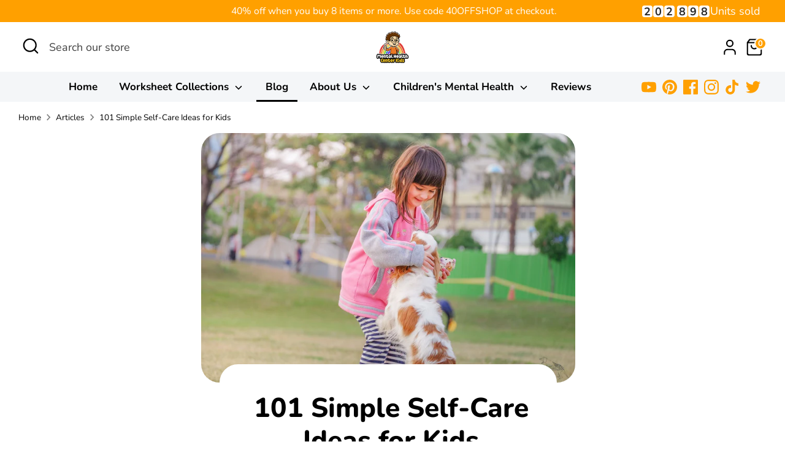

--- FILE ---
content_type: text/html; charset=utf-8
request_url: https://mentalhealthcenterkids.com/blogs/articles/self-care-ideas-for-kids
body_size: 57984
content:















<!doctype html>
<html class="no-js supports-no-cookies" lang="en">
<head>
  <script src="https://analytics.ahrefs.com/analytics.js" data-key="eIEZ8+tBkigqbOGRzSJMgw" async></script>
  <meta name="facebook-domain-verification" content="huacx69zsu96cho7k08n125luyt8v6" />
  <meta name="facebook-domain-verification" content="6csvgtx7l6slafx294tc566ea081xr" />
  
  <!-- Google tag (gtag.js) -->
<script async src="https://www.googletagmanager.com/gtag/js?id=AW-11412140953">
</script>
<script>
  window.dataLayer = window.dataLayer || [];
  function gtag(){dataLayer.push(arguments);}
  gtag('js', new Date());

  gtag('config', 'AW-11412140953');
</script>
<script>
  gtag('event', 'conversion', {
      'send_to': 'AW-11412140953/5k6hCKfG5fYYEJnn3cEq',
      'transaction_id': ''
  });
</script>
  <meta name="google-site-verification" content="YJ7U1HZd5Lhk1H4YKS3gbZ1P-qL74W09kOw_ZQ-fyRs" />
  <!-- Boost 6.0.0 -->
  <meta charset="utf-8" />
<meta name="viewport" content="width=device-width,initial-scale=1.0" />
<meta http-equiv="X-UA-Compatible" content="IE=edge"><link rel="preconnect" href="https://cdn.shopify.com" crossorigin>
<link rel="preconnect" href="https://fonts.shopify.com" crossorigin>
<link rel="preconnect" href="https://monorail-edge.shopifysvc.com"><link rel="preload" as="font" href="//mentalhealthcenterkids.com/cdn/fonts/nunito/nunito_n4.fc49103dc396b42cae9460289072d384b6c6eb63.woff2" type="font/woff2" crossorigin><link rel="preload" as="font" href="//mentalhealthcenterkids.com/cdn/fonts/nunito/nunito_n7.37cf9b8cf43b3322f7e6e13ad2aad62ab5dc9109.woff2" type="font/woff2" crossorigin><link rel="preload" as="font" href="//mentalhealthcenterkids.com/cdn/fonts/nunito/nunito_n8.a4faa34563722dcb4bd960ae538c49eb540a565f.woff2" type="font/woff2" crossorigin><link rel="preload" as="font" href="//mentalhealthcenterkids.com/cdn/fonts/nunito/nunito_n8.a4faa34563722dcb4bd960ae538c49eb540a565f.woff2" type="font/woff2" crossorigin><link rel="preload" href="//mentalhealthcenterkids.com/cdn/shop/t/15/assets/vendor.min.js?v=67207134794593361361737674496" as="script">
<link rel="preload" href="//mentalhealthcenterkids.com/cdn/shop/t/15/assets/theme.js?v=18605744747617375001737674496" as="script">

  
<link rel="canonical" href="https://mentalhealthcenterkids.com/blogs/articles/self-care-ideas-for-kids" />
<link rel="icon" href="//mentalhealthcenterkids.com/cdn/shop/files/090522_MentalHealth_LogoCopy.png?crop=center&height=48&v=1695082954&width=48" type="image/png"><meta name="description" content="Learning self-care practices at a young age helps kids reach their full potential and succeed in life. If you’re looking for fun and easy self-care ideas for kids, check out this list!">

  
  <title>
    101 Simple Self-Care Ideas for Kids
    
    
    
      &ndash; Mental Health Center Kids
    
  </title>

  <meta property="og:site_name" content="Mental Health Center Kids">
<meta property="og:url" content="https://mentalhealthcenterkids.com/blogs/articles/self-care-ideas-for-kids">
<meta property="og:title" content="101 Simple Self-Care Ideas for Kids">
<meta property="og:type" content="article">
<meta property="og:description" content="Learning self-care practices at a young age helps kids reach their full potential and succeed in life. If you’re looking for fun and easy self-care ideas for kids, check out this list!"><meta property="og:image" content="http://mentalhealthcenterkids.com/cdn/shop/articles/self_care_ideas_for_kids_e6106c40-4b72-475e-a670-0f8a6bd51840_1200x1200.jpg?v=1768188958">
  <meta property="og:image:secure_url" content="https://mentalhealthcenterkids.com/cdn/shop/articles/self_care_ideas_for_kids_e6106c40-4b72-475e-a670-0f8a6bd51840_1200x1200.jpg?v=1768188958">
  <meta property="og:image:width" content="1920">
  <meta property="og:image:height" content="1280"><meta name="twitter:site" content="@https://x.com/MHCenterKids"><meta name="twitter:card" content="summary_large_image">
<meta name="twitter:title" content="101 Simple Self-Care Ideas for Kids">
<meta name="twitter:description" content="Learning self-care practices at a young age helps kids reach their full potential and succeed in life. If you’re looking for fun and easy self-care ideas for kids, check out this list!">

<style>
    @font-face {
  font-family: Nunito;
  font-weight: 800;
  font-style: normal;
  font-display: fallback;
  src: url("//mentalhealthcenterkids.com/cdn/fonts/nunito/nunito_n8.a4faa34563722dcb4bd960ae538c49eb540a565f.woff2") format("woff2"),
       url("//mentalhealthcenterkids.com/cdn/fonts/nunito/nunito_n8.7b9b4d7a0ef879eb46735a0aecb391013c7f7aeb.woff") format("woff");
}

    @font-face {
  font-family: Nunito;
  font-weight: 800;
  font-style: normal;
  font-display: fallback;
  src: url("//mentalhealthcenterkids.com/cdn/fonts/nunito/nunito_n8.a4faa34563722dcb4bd960ae538c49eb540a565f.woff2") format("woff2"),
       url("//mentalhealthcenterkids.com/cdn/fonts/nunito/nunito_n8.7b9b4d7a0ef879eb46735a0aecb391013c7f7aeb.woff") format("woff");
}

    @font-face {
  font-family: Nunito;
  font-weight: 400;
  font-style: normal;
  font-display: fallback;
  src: url("//mentalhealthcenterkids.com/cdn/fonts/nunito/nunito_n4.fc49103dc396b42cae9460289072d384b6c6eb63.woff2") format("woff2"),
       url("//mentalhealthcenterkids.com/cdn/fonts/nunito/nunito_n4.5d26d13beeac3116db2479e64986cdeea4c8fbdd.woff") format("woff");
}

    @font-face {
  font-family: Nunito;
  font-weight: 700;
  font-style: normal;
  font-display: fallback;
  src: url("//mentalhealthcenterkids.com/cdn/fonts/nunito/nunito_n7.37cf9b8cf43b3322f7e6e13ad2aad62ab5dc9109.woff2") format("woff2"),
       url("//mentalhealthcenterkids.com/cdn/fonts/nunito/nunito_n7.45cfcfadc6630011252d54d5f5a2c7c98f60d5de.woff") format("woff");
}

    @font-face {
  font-family: Nunito;
  font-weight: 400;
  font-style: italic;
  font-display: fallback;
  src: url("//mentalhealthcenterkids.com/cdn/fonts/nunito/nunito_i4.fd53bf99043ab6c570187ed42d1b49192135de96.woff2") format("woff2"),
       url("//mentalhealthcenterkids.com/cdn/fonts/nunito/nunito_i4.cb3876a003a73aaae5363bb3e3e99d45ec598cc6.woff") format("woff");
}

    @font-face {
  font-family: Nunito;
  font-weight: 700;
  font-style: italic;
  font-display: fallback;
  src: url("//mentalhealthcenterkids.com/cdn/fonts/nunito/nunito_i7.3f8ba2027bc9ceb1b1764ecab15bae73f86c4632.woff2") format("woff2"),
       url("//mentalhealthcenterkids.com/cdn/fonts/nunito/nunito_i7.82bfb5f86ec77ada3c9f660da22064c2e46e1469.woff") format("woff");
}

    @font-face {
  font-family: Nunito;
  font-weight: 700;
  font-style: normal;
  font-display: fallback;
  src: url("//mentalhealthcenterkids.com/cdn/fonts/nunito/nunito_n7.37cf9b8cf43b3322f7e6e13ad2aad62ab5dc9109.woff2") format("woff2"),
       url("//mentalhealthcenterkids.com/cdn/fonts/nunito/nunito_n7.45cfcfadc6630011252d54d5f5a2c7c98f60d5de.woff") format("woff");
}

  </style>

  <link href="//mentalhealthcenterkids.com/cdn/shop/t/15/assets/styles.css?v=114468948849444744761761707202" rel="stylesheet" type="text/css" media="all" />

  <script src="https://ajax.googleapis.com/ajax/libs/jquery/3.6.0/jquery.min.js"></script>  
  
  <script src="https://kit.fontawesome.com/98d30cd5c7.js" crossorigin="anonymous"></script>
  
  <script src="https://cdnjs.cloudflare.com/ajax/libs/html2canvas/1.4.1/html2canvas.min.js"></script><script>
    document.documentElement.className = document.documentElement.className.replace('no-js', 'js');
    window.theme = window.theme || {};
    window.slate = window.slate || {};
    theme.moneyFormatWithCodeForProductsPreference = "${{amount}}";
    theme.moneyFormatWithCodeForCartPreference = "${{amount}}";
    theme.moneyFormat = "${{amount}}";
    theme.strings = {
      addToCart: "Add to Cart",
      unavailable: "Unavailable",
      addressError: "Error looking up that address",
      addressNoResults: "No results for that address",
      addressQueryLimit: "You have exceeded the Google API usage limit. Consider upgrading to a \u003ca href=\"https:\/\/developers.google.com\/maps\/premium\/usage-limits\"\u003ePremium Plan\u003c\/a\u003e.",
      authError: "There was a problem authenticating your Google Maps API Key.",
      addingToCart: "Adding",
      addedToCart: "Added",
      productPreorder: "Pre-order",
      addedToCartPopupTitle: "Added:",
      addedToCartPopupItems: "Items",
      addedToCartPopupSubtotal: "Subtotal",
      addedToCartPopupGoToCart: "Checkout",
      cartTermsNotChecked: "You must agree to the terms and conditions before continuing.",
      searchLoading: "Loading",
      searchMoreResults: "See all results",
      searchNoResults: "No results",
      priceFrom: "From",
      quantityTooHigh: "You can only have [[ quantity ]] in your cart",
      onSale: "On Sale",
      soldOut: "Sold Out",
      in_stock: "In stock",
      low_stock: "Low stock",
      only_x_left: "[[ quantity ]] in stock",
      single_unit_available: "1 available",
      x_units_available: "[[ quantity ]] in stock, ready to ship",
      unitPriceSeparator: " \/ ",
      close: "Close",
      cart_shipping_calculator_hide_calculator: "Hide shipping calculator",
      cart_shipping_calculator_title: "Get shipping estimates",
      cart_general_hide_note: "Hide instructions for seller",
      cart_general_show_note: "Add instructions for seller",
      previous: "Previous",
      next: "Next"
    };
    theme.routes = {
      account_login_url: 'https://mentalhealthcenterkids.com/customer_authentication/redirect?locale=en&region_country=US',
      account_register_url: 'https://account.mentalhealthcenterkids.com?locale=en',
      account_addresses_url: '/account/addresses',
      search_url: '/search',
      cart_url: '/cart',
      cart_add_url: '/cart/add',
      cart_change_url: '/cart/change',
      product_recommendations_url: '/recommendations/products'
    };
    theme.settings = {
      dynamicQtyOpts: false,
      saleLabelEnabled: true,
      soldLabelEnabled: true
    };
  </script>
  <script>window.performance && window.performance.mark && window.performance.mark('shopify.content_for_header.start');</script><meta name="facebook-domain-verification" content="6csvgtx7l6slafx294tc566ea081xr">
<meta id="shopify-digital-wallet" name="shopify-digital-wallet" content="/60667003112/digital_wallets/dialog">
<meta name="shopify-checkout-api-token" content="19848ef6521bf62201c0f2d0eeea9bb0">
<meta id="in-context-paypal-metadata" data-shop-id="60667003112" data-venmo-supported="false" data-environment="production" data-locale="en_US" data-paypal-v4="true" data-currency="USD">
<link rel="alternate" type="application/atom+xml" title="Feed" href="/blogs/articles.atom" />
<script async="async" src="/checkouts/internal/preloads.js?locale=en-US"></script>
<link rel="preconnect" href="https://shop.app" crossorigin="anonymous">
<script async="async" src="https://shop.app/checkouts/internal/preloads.js?locale=en-US&shop_id=60667003112" crossorigin="anonymous"></script>
<script id="apple-pay-shop-capabilities" type="application/json">{"shopId":60667003112,"countryCode":"US","currencyCode":"USD","merchantCapabilities":["supports3DS"],"merchantId":"gid:\/\/shopify\/Shop\/60667003112","merchantName":"Mental Health Center Kids","requiredBillingContactFields":["postalAddress","email"],"requiredShippingContactFields":["postalAddress","email"],"shippingType":"shipping","supportedNetworks":["visa","masterCard","amex","discover","elo","jcb"],"total":{"type":"pending","label":"Mental Health Center Kids","amount":"1.00"},"shopifyPaymentsEnabled":true,"supportsSubscriptions":true}</script>
<script id="shopify-features" type="application/json">{"accessToken":"19848ef6521bf62201c0f2d0eeea9bb0","betas":["rich-media-storefront-analytics"],"domain":"mentalhealthcenterkids.com","predictiveSearch":true,"shopId":60667003112,"locale":"en"}</script>
<script>var Shopify = Shopify || {};
Shopify.shop = "mental-health-center.myshopify.com";
Shopify.locale = "en";
Shopify.currency = {"active":"USD","rate":"1.0"};
Shopify.country = "US";
Shopify.theme = {"name":"rebuy copyof MHCK-boost-theme\/main","id":144935813352,"schema_name":"Boost","schema_version":"6.0.0","theme_store_id":null,"role":"main"};
Shopify.theme.handle = "null";
Shopify.theme.style = {"id":null,"handle":null};
Shopify.cdnHost = "mentalhealthcenterkids.com/cdn";
Shopify.routes = Shopify.routes || {};
Shopify.routes.root = "/";</script>
<script type="module">!function(o){(o.Shopify=o.Shopify||{}).modules=!0}(window);</script>
<script>!function(o){function n(){var o=[];function n(){o.push(Array.prototype.slice.apply(arguments))}return n.q=o,n}var t=o.Shopify=o.Shopify||{};t.loadFeatures=n(),t.autoloadFeatures=n()}(window);</script>
<script>
  window.ShopifyPay = window.ShopifyPay || {};
  window.ShopifyPay.apiHost = "shop.app\/pay";
  window.ShopifyPay.redirectState = null;
</script>
<script id="shop-js-analytics" type="application/json">{"pageType":"article"}</script>
<script defer="defer" async type="module" src="//mentalhealthcenterkids.com/cdn/shopifycloud/shop-js/modules/v2/client.init-shop-cart-sync_C5BV16lS.en.esm.js"></script>
<script defer="defer" async type="module" src="//mentalhealthcenterkids.com/cdn/shopifycloud/shop-js/modules/v2/chunk.common_CygWptCX.esm.js"></script>
<script type="module">
  await import("//mentalhealthcenterkids.com/cdn/shopifycloud/shop-js/modules/v2/client.init-shop-cart-sync_C5BV16lS.en.esm.js");
await import("//mentalhealthcenterkids.com/cdn/shopifycloud/shop-js/modules/v2/chunk.common_CygWptCX.esm.js");

  window.Shopify.SignInWithShop?.initShopCartSync?.({"fedCMEnabled":true,"windoidEnabled":true});

</script>
<script>
  window.Shopify = window.Shopify || {};
  if (!window.Shopify.featureAssets) window.Shopify.featureAssets = {};
  window.Shopify.featureAssets['shop-js'] = {"shop-cart-sync":["modules/v2/client.shop-cart-sync_ZFArdW7E.en.esm.js","modules/v2/chunk.common_CygWptCX.esm.js"],"init-fed-cm":["modules/v2/client.init-fed-cm_CmiC4vf6.en.esm.js","modules/v2/chunk.common_CygWptCX.esm.js"],"shop-button":["modules/v2/client.shop-button_tlx5R9nI.en.esm.js","modules/v2/chunk.common_CygWptCX.esm.js"],"shop-cash-offers":["modules/v2/client.shop-cash-offers_DOA2yAJr.en.esm.js","modules/v2/chunk.common_CygWptCX.esm.js","modules/v2/chunk.modal_D71HUcav.esm.js"],"init-windoid":["modules/v2/client.init-windoid_sURxWdc1.en.esm.js","modules/v2/chunk.common_CygWptCX.esm.js"],"shop-toast-manager":["modules/v2/client.shop-toast-manager_ClPi3nE9.en.esm.js","modules/v2/chunk.common_CygWptCX.esm.js"],"init-shop-email-lookup-coordinator":["modules/v2/client.init-shop-email-lookup-coordinator_B8hsDcYM.en.esm.js","modules/v2/chunk.common_CygWptCX.esm.js"],"init-shop-cart-sync":["modules/v2/client.init-shop-cart-sync_C5BV16lS.en.esm.js","modules/v2/chunk.common_CygWptCX.esm.js"],"avatar":["modules/v2/client.avatar_BTnouDA3.en.esm.js"],"pay-button":["modules/v2/client.pay-button_FdsNuTd3.en.esm.js","modules/v2/chunk.common_CygWptCX.esm.js"],"init-customer-accounts":["modules/v2/client.init-customer-accounts_DxDtT_ad.en.esm.js","modules/v2/client.shop-login-button_C5VAVYt1.en.esm.js","modules/v2/chunk.common_CygWptCX.esm.js","modules/v2/chunk.modal_D71HUcav.esm.js"],"init-shop-for-new-customer-accounts":["modules/v2/client.init-shop-for-new-customer-accounts_ChsxoAhi.en.esm.js","modules/v2/client.shop-login-button_C5VAVYt1.en.esm.js","modules/v2/chunk.common_CygWptCX.esm.js","modules/v2/chunk.modal_D71HUcav.esm.js"],"shop-login-button":["modules/v2/client.shop-login-button_C5VAVYt1.en.esm.js","modules/v2/chunk.common_CygWptCX.esm.js","modules/v2/chunk.modal_D71HUcav.esm.js"],"init-customer-accounts-sign-up":["modules/v2/client.init-customer-accounts-sign-up_CPSyQ0Tj.en.esm.js","modules/v2/client.shop-login-button_C5VAVYt1.en.esm.js","modules/v2/chunk.common_CygWptCX.esm.js","modules/v2/chunk.modal_D71HUcav.esm.js"],"shop-follow-button":["modules/v2/client.shop-follow-button_Cva4Ekp9.en.esm.js","modules/v2/chunk.common_CygWptCX.esm.js","modules/v2/chunk.modal_D71HUcav.esm.js"],"checkout-modal":["modules/v2/client.checkout-modal_BPM8l0SH.en.esm.js","modules/v2/chunk.common_CygWptCX.esm.js","modules/v2/chunk.modal_D71HUcav.esm.js"],"lead-capture":["modules/v2/client.lead-capture_Bi8yE_yS.en.esm.js","modules/v2/chunk.common_CygWptCX.esm.js","modules/v2/chunk.modal_D71HUcav.esm.js"],"shop-login":["modules/v2/client.shop-login_D6lNrXab.en.esm.js","modules/v2/chunk.common_CygWptCX.esm.js","modules/v2/chunk.modal_D71HUcav.esm.js"],"payment-terms":["modules/v2/client.payment-terms_CZxnsJam.en.esm.js","modules/v2/chunk.common_CygWptCX.esm.js","modules/v2/chunk.modal_D71HUcav.esm.js"]};
</script>
<script>(function() {
  var isLoaded = false;
  function asyncLoad() {
    if (isLoaded) return;
    isLoaded = true;
    var urls = ["https:\/\/chimpstatic.com\/mcjs-connected\/js\/users\/adb1cb77c81e109d34e212500\/6720006e31a200c9236d04096.js?shop=mental-health-center.myshopify.com","https:\/\/cdn.rebuyengine.com\/onsite\/js\/rebuy.js?shop=mental-health-center.myshopify.com","https:\/\/na.shgcdn3.com\/pixel-collector.js?shop=mental-health-center.myshopify.com","https:\/\/searchanise-ef84.kxcdn.com\/widgets\/shopify\/init.js?a=1w2y6j8s0f\u0026shop=mental-health-center.myshopify.com"];
    for (var i = 0; i < urls.length; i++) {
      var s = document.createElement('script');
      s.type = 'text/javascript';
      s.async = true;
      s.src = urls[i];
      var x = document.getElementsByTagName('script')[0];
      x.parentNode.insertBefore(s, x);
    }
  };
  if(window.attachEvent) {
    window.attachEvent('onload', asyncLoad);
  } else {
    window.addEventListener('load', asyncLoad, false);
  }
})();</script>
<script id="__st">var __st={"a":60667003112,"offset":-25200,"reqid":"02e8595b-9f6b-4f19-a307-ce5527d32a8e-1768831223","pageurl":"mentalhealthcenterkids.com\/blogs\/articles\/self-care-ideas-for-kids","s":"articles-588762808552","u":"f6416088915d","p":"article","rtyp":"article","rid":588762808552};</script>
<script>window.ShopifyPaypalV4VisibilityTracking = true;</script>
<script id="captcha-bootstrap">!function(){'use strict';const t='contact',e='account',n='new_comment',o=[[t,t],['blogs',n],['comments',n],[t,'customer']],c=[[e,'customer_login'],[e,'guest_login'],[e,'recover_customer_password'],[e,'create_customer']],r=t=>t.map((([t,e])=>`form[action*='/${t}']:not([data-nocaptcha='true']) input[name='form_type'][value='${e}']`)).join(','),a=t=>()=>t?[...document.querySelectorAll(t)].map((t=>t.form)):[];function s(){const t=[...o],e=r(t);return a(e)}const i='password',u='form_key',d=['recaptcha-v3-token','g-recaptcha-response','h-captcha-response',i],f=()=>{try{return window.sessionStorage}catch{return}},m='__shopify_v',_=t=>t.elements[u];function p(t,e,n=!1){try{const o=window.sessionStorage,c=JSON.parse(o.getItem(e)),{data:r}=function(t){const{data:e,action:n}=t;return t[m]||n?{data:e,action:n}:{data:t,action:n}}(c);for(const[e,n]of Object.entries(r))t.elements[e]&&(t.elements[e].value=n);n&&o.removeItem(e)}catch(o){console.error('form repopulation failed',{error:o})}}const l='form_type',E='cptcha';function T(t){t.dataset[E]=!0}const w=window,h=w.document,L='Shopify',v='ce_forms',y='captcha';let A=!1;((t,e)=>{const n=(g='f06e6c50-85a8-45c8-87d0-21a2b65856fe',I='https://cdn.shopify.com/shopifycloud/storefront-forms-hcaptcha/ce_storefront_forms_captcha_hcaptcha.v1.5.2.iife.js',D={infoText:'Protected by hCaptcha',privacyText:'Privacy',termsText:'Terms'},(t,e,n)=>{const o=w[L][v],c=o.bindForm;if(c)return c(t,g,e,D).then(n);var r;o.q.push([[t,g,e,D],n]),r=I,A||(h.body.append(Object.assign(h.createElement('script'),{id:'captcha-provider',async:!0,src:r})),A=!0)});var g,I,D;w[L]=w[L]||{},w[L][v]=w[L][v]||{},w[L][v].q=[],w[L][y]=w[L][y]||{},w[L][y].protect=function(t,e){n(t,void 0,e),T(t)},Object.freeze(w[L][y]),function(t,e,n,w,h,L){const[v,y,A,g]=function(t,e,n){const i=e?o:[],u=t?c:[],d=[...i,...u],f=r(d),m=r(i),_=r(d.filter((([t,e])=>n.includes(e))));return[a(f),a(m),a(_),s()]}(w,h,L),I=t=>{const e=t.target;return e instanceof HTMLFormElement?e:e&&e.form},D=t=>v().includes(t);t.addEventListener('submit',(t=>{const e=I(t);if(!e)return;const n=D(e)&&!e.dataset.hcaptchaBound&&!e.dataset.recaptchaBound,o=_(e),c=g().includes(e)&&(!o||!o.value);(n||c)&&t.preventDefault(),c&&!n&&(function(t){try{if(!f())return;!function(t){const e=f();if(!e)return;const n=_(t);if(!n)return;const o=n.value;o&&e.removeItem(o)}(t);const e=Array.from(Array(32),(()=>Math.random().toString(36)[2])).join('');!function(t,e){_(t)||t.append(Object.assign(document.createElement('input'),{type:'hidden',name:u})),t.elements[u].value=e}(t,e),function(t,e){const n=f();if(!n)return;const o=[...t.querySelectorAll(`input[type='${i}']`)].map((({name:t})=>t)),c=[...d,...o],r={};for(const[a,s]of new FormData(t).entries())c.includes(a)||(r[a]=s);n.setItem(e,JSON.stringify({[m]:1,action:t.action,data:r}))}(t,e)}catch(e){console.error('failed to persist form',e)}}(e),e.submit())}));const S=(t,e)=>{t&&!t.dataset[E]&&(n(t,e.some((e=>e===t))),T(t))};for(const o of['focusin','change'])t.addEventListener(o,(t=>{const e=I(t);D(e)&&S(e,y())}));const B=e.get('form_key'),M=e.get(l),P=B&&M;t.addEventListener('DOMContentLoaded',(()=>{const t=y();if(P)for(const e of t)e.elements[l].value===M&&p(e,B);[...new Set([...A(),...v().filter((t=>'true'===t.dataset.shopifyCaptcha))])].forEach((e=>S(e,t)))}))}(h,new URLSearchParams(w.location.search),n,t,e,['guest_login'])})(!0,!0)}();</script>
<script integrity="sha256-4kQ18oKyAcykRKYeNunJcIwy7WH5gtpwJnB7kiuLZ1E=" data-source-attribution="shopify.loadfeatures" defer="defer" src="//mentalhealthcenterkids.com/cdn/shopifycloud/storefront/assets/storefront/load_feature-a0a9edcb.js" crossorigin="anonymous"></script>
<script crossorigin="anonymous" defer="defer" src="//mentalhealthcenterkids.com/cdn/shopifycloud/storefront/assets/shopify_pay/storefront-65b4c6d7.js?v=20250812"></script>
<script data-source-attribution="shopify.dynamic_checkout.dynamic.init">var Shopify=Shopify||{};Shopify.PaymentButton=Shopify.PaymentButton||{isStorefrontPortableWallets:!0,init:function(){window.Shopify.PaymentButton.init=function(){};var t=document.createElement("script");t.src="https://mentalhealthcenterkids.com/cdn/shopifycloud/portable-wallets/latest/portable-wallets.en.js",t.type="module",document.head.appendChild(t)}};
</script>
<script data-source-attribution="shopify.dynamic_checkout.buyer_consent">
  function portableWalletsHideBuyerConsent(e){var t=document.getElementById("shopify-buyer-consent"),n=document.getElementById("shopify-subscription-policy-button");t&&n&&(t.classList.add("hidden"),t.setAttribute("aria-hidden","true"),n.removeEventListener("click",e))}function portableWalletsShowBuyerConsent(e){var t=document.getElementById("shopify-buyer-consent"),n=document.getElementById("shopify-subscription-policy-button");t&&n&&(t.classList.remove("hidden"),t.removeAttribute("aria-hidden"),n.addEventListener("click",e))}window.Shopify?.PaymentButton&&(window.Shopify.PaymentButton.hideBuyerConsent=portableWalletsHideBuyerConsent,window.Shopify.PaymentButton.showBuyerConsent=portableWalletsShowBuyerConsent);
</script>
<script data-source-attribution="shopify.dynamic_checkout.cart.bootstrap">document.addEventListener("DOMContentLoaded",(function(){function t(){return document.querySelector("shopify-accelerated-checkout-cart, shopify-accelerated-checkout")}if(t())Shopify.PaymentButton.init();else{new MutationObserver((function(e,n){t()&&(Shopify.PaymentButton.init(),n.disconnect())})).observe(document.body,{childList:!0,subtree:!0})}}));
</script>
<link id="shopify-accelerated-checkout-styles" rel="stylesheet" media="screen" href="https://mentalhealthcenterkids.com/cdn/shopifycloud/portable-wallets/latest/accelerated-checkout-backwards-compat.css" crossorigin="anonymous">
<style id="shopify-accelerated-checkout-cart">
        #shopify-buyer-consent {
  margin-top: 1em;
  display: inline-block;
  width: 100%;
}

#shopify-buyer-consent.hidden {
  display: none;
}

#shopify-subscription-policy-button {
  background: none;
  border: none;
  padding: 0;
  text-decoration: underline;
  font-size: inherit;
  cursor: pointer;
}

#shopify-subscription-policy-button::before {
  box-shadow: none;
}

      </style>

<script>window.performance && window.performance.mark && window.performance.mark('shopify.content_for_header.end');</script>
  





  <script type="text/javascript">
    
      window.__shgMoneyFormat = window.__shgMoneyFormat || {"AED":{"currency":"AED","currency_symbol":"د.إ","currency_symbol_location":"left","decimal_places":2,"decimal_separator":".","thousands_separator":","},"AFN":{"currency":"AFN","currency_symbol":"؋","currency_symbol_location":"left","decimal_places":2,"decimal_separator":".","thousands_separator":","},"ALL":{"currency":"ALL","currency_symbol":"L","currency_symbol_location":"left","decimal_places":2,"decimal_separator":".","thousands_separator":","},"AMD":{"currency":"AMD","currency_symbol":"դր.","currency_symbol_location":"left","decimal_places":2,"decimal_separator":".","thousands_separator":","},"ANG":{"currency":"ANG","currency_symbol":"ƒ","currency_symbol_location":"left","decimal_places":2,"decimal_separator":".","thousands_separator":","},"AUD":{"currency":"AUD","currency_symbol":"$","currency_symbol_location":"left","decimal_places":2,"decimal_separator":".","thousands_separator":","},"AWG":{"currency":"AWG","currency_symbol":"ƒ","currency_symbol_location":"left","decimal_places":2,"decimal_separator":".","thousands_separator":","},"AZN":{"currency":"AZN","currency_symbol":"₼","currency_symbol_location":"left","decimal_places":2,"decimal_separator":".","thousands_separator":","},"BAM":{"currency":"BAM","currency_symbol":"КМ","currency_symbol_location":"left","decimal_places":2,"decimal_separator":".","thousands_separator":","},"BBD":{"currency":"BBD","currency_symbol":"$","currency_symbol_location":"left","decimal_places":2,"decimal_separator":".","thousands_separator":","},"BDT":{"currency":"BDT","currency_symbol":"৳","currency_symbol_location":"left","decimal_places":2,"decimal_separator":".","thousands_separator":","},"BIF":{"currency":"BIF","currency_symbol":"Fr","currency_symbol_location":"left","decimal_places":2,"decimal_separator":".","thousands_separator":","},"BND":{"currency":"BND","currency_symbol":"$","currency_symbol_location":"left","decimal_places":2,"decimal_separator":".","thousands_separator":","},"BOB":{"currency":"BOB","currency_symbol":"Bs.","currency_symbol_location":"left","decimal_places":2,"decimal_separator":".","thousands_separator":","},"BSD":{"currency":"BSD","currency_symbol":"$","currency_symbol_location":"left","decimal_places":2,"decimal_separator":".","thousands_separator":","},"BWP":{"currency":"BWP","currency_symbol":"P","currency_symbol_location":"left","decimal_places":2,"decimal_separator":".","thousands_separator":","},"BZD":{"currency":"BZD","currency_symbol":"$","currency_symbol_location":"left","decimal_places":2,"decimal_separator":".","thousands_separator":","},"CAD":{"currency":"CAD","currency_symbol":"$","currency_symbol_location":"left","decimal_places":2,"decimal_separator":".","thousands_separator":","},"CDF":{"currency":"CDF","currency_symbol":"Fr","currency_symbol_location":"left","decimal_places":2,"decimal_separator":".","thousands_separator":","},"CHF":{"currency":"CHF","currency_symbol":"CHF","currency_symbol_location":"left","decimal_places":2,"decimal_separator":".","thousands_separator":","},"CNY":{"currency":"CNY","currency_symbol":"¥","currency_symbol_location":"left","decimal_places":2,"decimal_separator":".","thousands_separator":","},"CRC":{"currency":"CRC","currency_symbol":"₡","currency_symbol_location":"left","decimal_places":2,"decimal_separator":".","thousands_separator":","},"CVE":{"currency":"CVE","currency_symbol":"$","currency_symbol_location":"left","decimal_places":2,"decimal_separator":".","thousands_separator":","},"CZK":{"currency":"CZK","currency_symbol":"Kč","currency_symbol_location":"left","decimal_places":2,"decimal_separator":".","thousands_separator":","},"DJF":{"currency":"DJF","currency_symbol":"Fdj","currency_symbol_location":"left","decimal_places":2,"decimal_separator":".","thousands_separator":","},"DKK":{"currency":"DKK","currency_symbol":"kr.","currency_symbol_location":"left","decimal_places":2,"decimal_separator":".","thousands_separator":","},"DOP":{"currency":"DOP","currency_symbol":"$","currency_symbol_location":"left","decimal_places":2,"decimal_separator":".","thousands_separator":","},"DZD":{"currency":"DZD","currency_symbol":"د.ج","currency_symbol_location":"left","decimal_places":2,"decimal_separator":".","thousands_separator":","},"EGP":{"currency":"EGP","currency_symbol":"ج.م","currency_symbol_location":"left","decimal_places":2,"decimal_separator":".","thousands_separator":","},"ETB":{"currency":"ETB","currency_symbol":"Br","currency_symbol_location":"left","decimal_places":2,"decimal_separator":".","thousands_separator":","},"EUR":{"currency":"EUR","currency_symbol":"€","currency_symbol_location":"left","decimal_places":2,"decimal_separator":".","thousands_separator":","},"FJD":{"currency":"FJD","currency_symbol":"$","currency_symbol_location":"left","decimal_places":2,"decimal_separator":".","thousands_separator":","},"FKP":{"currency":"FKP","currency_symbol":"£","currency_symbol_location":"left","decimal_places":2,"decimal_separator":".","thousands_separator":","},"GBP":{"currency":"GBP","currency_symbol":"£","currency_symbol_location":"left","decimal_places":2,"decimal_separator":".","thousands_separator":","},"GMD":{"currency":"GMD","currency_symbol":"D","currency_symbol_location":"left","decimal_places":2,"decimal_separator":".","thousands_separator":","},"GNF":{"currency":"GNF","currency_symbol":"Fr","currency_symbol_location":"left","decimal_places":2,"decimal_separator":".","thousands_separator":","},"GTQ":{"currency":"GTQ","currency_symbol":"Q","currency_symbol_location":"left","decimal_places":2,"decimal_separator":".","thousands_separator":","},"GYD":{"currency":"GYD","currency_symbol":"$","currency_symbol_location":"left","decimal_places":2,"decimal_separator":".","thousands_separator":","},"HKD":{"currency":"HKD","currency_symbol":"$","currency_symbol_location":"left","decimal_places":2,"decimal_separator":".","thousands_separator":","},"HNL":{"currency":"HNL","currency_symbol":"L","currency_symbol_location":"left","decimal_places":2,"decimal_separator":".","thousands_separator":","},"HUF":{"currency":"HUF","currency_symbol":"Ft","currency_symbol_location":"left","decimal_places":2,"decimal_separator":".","thousands_separator":","},"IDR":{"currency":"IDR","currency_symbol":"Rp","currency_symbol_location":"left","decimal_places":2,"decimal_separator":".","thousands_separator":","},"ILS":{"currency":"ILS","currency_symbol":"₪","currency_symbol_location":"left","decimal_places":2,"decimal_separator":".","thousands_separator":","},"INR":{"currency":"INR","currency_symbol":"₹","currency_symbol_location":"left","decimal_places":2,"decimal_separator":".","thousands_separator":","},"ISK":{"currency":"ISK","currency_symbol":"kr.","currency_symbol_location":"left","decimal_places":2,"decimal_separator":".","thousands_separator":","},"JMD":{"currency":"JMD","currency_symbol":"$","currency_symbol_location":"left","decimal_places":2,"decimal_separator":".","thousands_separator":","},"JPY":{"currency":"JPY","currency_symbol":"¥","currency_symbol_location":"left","decimal_places":2,"decimal_separator":".","thousands_separator":","},"KES":{"currency":"KES","currency_symbol":"KSh","currency_symbol_location":"left","decimal_places":2,"decimal_separator":".","thousands_separator":","},"KGS":{"currency":"KGS","currency_symbol":"som","currency_symbol_location":"left","decimal_places":2,"decimal_separator":".","thousands_separator":","},"KHR":{"currency":"KHR","currency_symbol":"៛","currency_symbol_location":"left","decimal_places":2,"decimal_separator":".","thousands_separator":","},"KMF":{"currency":"KMF","currency_symbol":"Fr","currency_symbol_location":"left","decimal_places":2,"decimal_separator":".","thousands_separator":","},"KRW":{"currency":"KRW","currency_symbol":"₩","currency_symbol_location":"left","decimal_places":2,"decimal_separator":".","thousands_separator":","},"KYD":{"currency":"KYD","currency_symbol":"$","currency_symbol_location":"left","decimal_places":2,"decimal_separator":".","thousands_separator":","},"KZT":{"currency":"KZT","currency_symbol":"₸","currency_symbol_location":"left","decimal_places":2,"decimal_separator":".","thousands_separator":","},"LAK":{"currency":"LAK","currency_symbol":"₭","currency_symbol_location":"left","decimal_places":2,"decimal_separator":".","thousands_separator":","},"LBP":{"currency":"LBP","currency_symbol":"ل.ل","currency_symbol_location":"left","decimal_places":2,"decimal_separator":".","thousands_separator":","},"LKR":{"currency":"LKR","currency_symbol":"₨","currency_symbol_location":"left","decimal_places":2,"decimal_separator":".","thousands_separator":","},"MAD":{"currency":"MAD","currency_symbol":"د.م.","currency_symbol_location":"left","decimal_places":2,"decimal_separator":".","thousands_separator":","},"MDL":{"currency":"MDL","currency_symbol":"L","currency_symbol_location":"left","decimal_places":2,"decimal_separator":".","thousands_separator":","},"MKD":{"currency":"MKD","currency_symbol":"ден","currency_symbol_location":"left","decimal_places":2,"decimal_separator":".","thousands_separator":","},"MMK":{"currency":"MMK","currency_symbol":"K","currency_symbol_location":"left","decimal_places":2,"decimal_separator":".","thousands_separator":","},"MNT":{"currency":"MNT","currency_symbol":"₮","currency_symbol_location":"left","decimal_places":2,"decimal_separator":".","thousands_separator":","},"MOP":{"currency":"MOP","currency_symbol":"P","currency_symbol_location":"left","decimal_places":2,"decimal_separator":".","thousands_separator":","},"MUR":{"currency":"MUR","currency_symbol":"₨","currency_symbol_location":"left","decimal_places":2,"decimal_separator":".","thousands_separator":","},"MVR":{"currency":"MVR","currency_symbol":"MVR","currency_symbol_location":"left","decimal_places":2,"decimal_separator":".","thousands_separator":","},"MWK":{"currency":"MWK","currency_symbol":"MK","currency_symbol_location":"left","decimal_places":2,"decimal_separator":".","thousands_separator":","},"MYR":{"currency":"MYR","currency_symbol":"RM","currency_symbol_location":"left","decimal_places":2,"decimal_separator":".","thousands_separator":","},"NGN":{"currency":"NGN","currency_symbol":"₦","currency_symbol_location":"left","decimal_places":2,"decimal_separator":".","thousands_separator":","},"NIO":{"currency":"NIO","currency_symbol":"C$","currency_symbol_location":"left","decimal_places":2,"decimal_separator":".","thousands_separator":","},"NPR":{"currency":"NPR","currency_symbol":"Rs.","currency_symbol_location":"left","decimal_places":2,"decimal_separator":".","thousands_separator":","},"NZD":{"currency":"NZD","currency_symbol":"$","currency_symbol_location":"left","decimal_places":2,"decimal_separator":".","thousands_separator":","},"PEN":{"currency":"PEN","currency_symbol":"S/","currency_symbol_location":"left","decimal_places":2,"decimal_separator":".","thousands_separator":","},"PGK":{"currency":"PGK","currency_symbol":"K","currency_symbol_location":"left","decimal_places":2,"decimal_separator":".","thousands_separator":","},"PHP":{"currency":"PHP","currency_symbol":"₱","currency_symbol_location":"left","decimal_places":2,"decimal_separator":".","thousands_separator":","},"PKR":{"currency":"PKR","currency_symbol":"₨","currency_symbol_location":"left","decimal_places":2,"decimal_separator":".","thousands_separator":","},"PLN":{"currency":"PLN","currency_symbol":"zł","currency_symbol_location":"left","decimal_places":2,"decimal_separator":".","thousands_separator":","},"PYG":{"currency":"PYG","currency_symbol":"₲","currency_symbol_location":"left","decimal_places":2,"decimal_separator":".","thousands_separator":","},"QAR":{"currency":"QAR","currency_symbol":"ر.ق","currency_symbol_location":"left","decimal_places":2,"decimal_separator":".","thousands_separator":","},"RON":{"currency":"RON","currency_symbol":"Lei","currency_symbol_location":"left","decimal_places":2,"decimal_separator":".","thousands_separator":","},"RSD":{"currency":"RSD","currency_symbol":"РСД","currency_symbol_location":"left","decimal_places":2,"decimal_separator":".","thousands_separator":","},"RWF":{"currency":"RWF","currency_symbol":"FRw","currency_symbol_location":"left","decimal_places":2,"decimal_separator":".","thousands_separator":","},"SAR":{"currency":"SAR","currency_symbol":"ر.س","currency_symbol_location":"left","decimal_places":2,"decimal_separator":".","thousands_separator":","},"SBD":{"currency":"SBD","currency_symbol":"$","currency_symbol_location":"left","decimal_places":2,"decimal_separator":".","thousands_separator":","},"SEK":{"currency":"SEK","currency_symbol":"kr","currency_symbol_location":"left","decimal_places":2,"decimal_separator":".","thousands_separator":","},"SGD":{"currency":"SGD","currency_symbol":"$","currency_symbol_location":"left","decimal_places":2,"decimal_separator":".","thousands_separator":","},"SHP":{"currency":"SHP","currency_symbol":"£","currency_symbol_location":"left","decimal_places":2,"decimal_separator":".","thousands_separator":","},"SLL":{"currency":"SLL","currency_symbol":"Le","currency_symbol_location":"left","decimal_places":2,"decimal_separator":".","thousands_separator":","},"STD":{"currency":"STD","currency_symbol":"Db","currency_symbol_location":"left","decimal_places":2,"decimal_separator":".","thousands_separator":","},"THB":{"currency":"THB","currency_symbol":"฿","currency_symbol_location":"left","decimal_places":2,"decimal_separator":".","thousands_separator":","},"TJS":{"currency":"TJS","currency_symbol":"ЅМ","currency_symbol_location":"left","decimal_places":2,"decimal_separator":".","thousands_separator":","},"TOP":{"currency":"TOP","currency_symbol":"T$","currency_symbol_location":"left","decimal_places":2,"decimal_separator":".","thousands_separator":","},"TTD":{"currency":"TTD","currency_symbol":"$","currency_symbol_location":"left","decimal_places":2,"decimal_separator":".","thousands_separator":","},"TWD":{"currency":"TWD","currency_symbol":"$","currency_symbol_location":"left","decimal_places":2,"decimal_separator":".","thousands_separator":","},"TZS":{"currency":"TZS","currency_symbol":"Sh","currency_symbol_location":"left","decimal_places":2,"decimal_separator":".","thousands_separator":","},"UAH":{"currency":"UAH","currency_symbol":"₴","currency_symbol_location":"left","decimal_places":2,"decimal_separator":".","thousands_separator":","},"UGX":{"currency":"UGX","currency_symbol":"USh","currency_symbol_location":"left","decimal_places":2,"decimal_separator":".","thousands_separator":","},"USD":{"currency":"USD","currency_symbol":"$","currency_symbol_location":"left","decimal_places":2,"decimal_separator":".","thousands_separator":","},"UYU":{"currency":"UYU","currency_symbol":"$U","currency_symbol_location":"left","decimal_places":2,"decimal_separator":".","thousands_separator":","},"UZS":{"currency":"UZS","currency_symbol":"so'm","currency_symbol_location":"left","decimal_places":2,"decimal_separator":".","thousands_separator":","},"VND":{"currency":"VND","currency_symbol":"₫","currency_symbol_location":"left","decimal_places":2,"decimal_separator":".","thousands_separator":","},"VUV":{"currency":"VUV","currency_symbol":"Vt","currency_symbol_location":"left","decimal_places":2,"decimal_separator":".","thousands_separator":","},"WST":{"currency":"WST","currency_symbol":"T","currency_symbol_location":"left","decimal_places":2,"decimal_separator":".","thousands_separator":","},"XAF":{"currency":"XAF","currency_symbol":"CFA","currency_symbol_location":"left","decimal_places":2,"decimal_separator":".","thousands_separator":","},"XCD":{"currency":"XCD","currency_symbol":"$","currency_symbol_location":"left","decimal_places":2,"decimal_separator":".","thousands_separator":","},"XOF":{"currency":"XOF","currency_symbol":"Fr","currency_symbol_location":"left","decimal_places":2,"decimal_separator":".","thousands_separator":","},"XPF":{"currency":"XPF","currency_symbol":"Fr","currency_symbol_location":"left","decimal_places":2,"decimal_separator":".","thousands_separator":","},"YER":{"currency":"YER","currency_symbol":"﷼","currency_symbol_location":"left","decimal_places":2,"decimal_separator":".","thousands_separator":","}};
    
    window.__shgCurrentCurrencyCode = window.__shgCurrentCurrencyCode || {
      currency: "USD",
      currency_symbol: "$",
      decimal_separator: ".",
      thousands_separator: ",",
      decimal_places: 2,
      currency_symbol_location: "left"
    };
  </script>



  <meta name="p:domain_verify" content="8cb6603052506b3d89d38cffa9f587d0"/>

  

<script type="text/javascript">
  
    window.SHG_CUSTOMER = null;
  
</script>







<!-- BEGIN app block: shopify://apps/judge-me-reviews/blocks/judgeme_core/61ccd3b1-a9f2-4160-9fe9-4fec8413e5d8 --><!-- Start of Judge.me Core -->






<link rel="dns-prefetch" href="https://cdnwidget.judge.me">
<link rel="dns-prefetch" href="https://cdn.judge.me">
<link rel="dns-prefetch" href="https://cdn1.judge.me">
<link rel="dns-prefetch" href="https://api.judge.me">

<script data-cfasync='false' class='jdgm-settings-script'>window.jdgmSettings={"pagination":5,"disable_web_reviews":false,"badge_no_review_text":"No reviews","badge_n_reviews_text":"{{ n }} review/reviews","badge_star_color":"#ffa000","hide_badge_preview_if_no_reviews":false,"badge_hide_text":false,"enforce_center_preview_badge":false,"widget_title":"Customer Reviews","widget_open_form_text":"Write a review","widget_close_form_text":"Cancel review","widget_refresh_page_text":"Refresh page","widget_summary_text":"Based on {{ number_of_reviews }} review/reviews","widget_no_review_text":"Be the first to write a review","widget_name_field_text":"Display name","widget_verified_name_field_text":"Verified Name (public)","widget_name_placeholder_text":"Display name","widget_required_field_error_text":"This field is required.","widget_email_field_text":"Email address","widget_verified_email_field_text":"Verified Email (private, can not be edited)","widget_email_placeholder_text":"Your email address","widget_email_field_error_text":"Please enter a valid email address.","widget_rating_field_text":"Rating","widget_review_title_field_text":"Review Title","widget_review_title_placeholder_text":"Give your review a title","widget_review_body_field_text":"Review content","widget_review_body_placeholder_text":"Start writing here...","widget_pictures_field_text":"Picture/Video (optional)","widget_submit_review_text":"Submit Review","widget_submit_verified_review_text":"Submit Verified Review","widget_submit_success_msg_with_auto_publish":"Thank you! Please refresh the page in a few moments to see your review. You can remove or edit your review by logging into \u003ca href='https://judge.me/login' target='_blank' rel='nofollow noopener'\u003eJudge.me\u003c/a\u003e","widget_submit_success_msg_no_auto_publish":"Thank you! Your review will be published as soon as it is approved by the shop admin. You can remove or edit your review by logging into \u003ca href='https://judge.me/login' target='_blank' rel='nofollow noopener'\u003eJudge.me\u003c/a\u003e","widget_show_default_reviews_out_of_total_text":"Showing {{ n_reviews_shown }} out of {{ n_reviews }} reviews.","widget_show_all_link_text":"Show all","widget_show_less_link_text":"Show less","widget_author_said_text":"{{ reviewer_name }} said:","widget_days_text":"{{ n }} days ago","widget_weeks_text":"{{ n }} week/weeks ago","widget_months_text":"{{ n }} month/months ago","widget_years_text":"{{ n }} year/years ago","widget_yesterday_text":"Yesterday","widget_today_text":"Today","widget_replied_text":"\u003e\u003e {{ shop_name }} replied:","widget_read_more_text":"Read more","widget_reviewer_name_as_initial":"","widget_rating_filter_color":"","widget_rating_filter_see_all_text":"See all reviews","widget_sorting_most_recent_text":"Most Recent","widget_sorting_highest_rating_text":"Highest Rating","widget_sorting_lowest_rating_text":"Lowest Rating","widget_sorting_with_pictures_text":"Only Pictures","widget_sorting_most_helpful_text":"Most Helpful","widget_open_question_form_text":"Ask a question","widget_reviews_subtab_text":"Reviews","widget_questions_subtab_text":"Questions","widget_question_label_text":"Question","widget_answer_label_text":"Answer","widget_question_placeholder_text":"Write your question here","widget_submit_question_text":"Submit Question","widget_question_submit_success_text":"Thank you for your question! We will notify you once it gets answered.","widget_star_color":"#ffa000","verified_badge_text":"Verified","verified_badge_bg_color":"","verified_badge_text_color":"","verified_badge_placement":"left-of-reviewer-name","widget_review_max_height":"","widget_hide_border":false,"widget_social_share":false,"widget_thumb":false,"widget_review_location_show":false,"widget_location_format":"country_iso_code","all_reviews_include_out_of_store_products":true,"all_reviews_out_of_store_text":"(out of store)","all_reviews_pagination":100,"all_reviews_product_name_prefix_text":"about","enable_review_pictures":true,"enable_question_anwser":false,"widget_theme":"","review_date_format":"mm/dd/yyyy","default_sort_method":"most-recent","widget_product_reviews_subtab_text":"Product Reviews","widget_shop_reviews_subtab_text":"Shop Reviews","widget_other_products_reviews_text":"Reviews for other products","widget_store_reviews_subtab_text":"Store reviews","widget_no_store_reviews_text":"This store hasn't received any reviews yet","widget_web_restriction_product_reviews_text":"This product hasn't received any reviews yet","widget_no_items_text":"No items found","widget_show_more_text":"Show more","widget_write_a_store_review_text":"Write a Store Review","widget_other_languages_heading":"Reviews in Other Languages","widget_translate_review_text":"Translate review to {{ language }}","widget_translating_review_text":"Translating...","widget_show_original_translation_text":"Show original ({{ language }})","widget_translate_review_failed_text":"Review couldn't be translated.","widget_translate_review_retry_text":"Retry","widget_translate_review_try_again_later_text":"Try again later","show_product_url_for_grouped_product":false,"widget_sorting_pictures_first_text":"Pictures First","show_pictures_on_all_rev_page_mobile":false,"show_pictures_on_all_rev_page_desktop":false,"floating_tab_hide_mobile_install_preference":false,"floating_tab_button_name":"★ Reviews","floating_tab_title":"Let customers speak for us","floating_tab_button_color":"","floating_tab_button_background_color":"","floating_tab_url":"","floating_tab_url_enabled":false,"floating_tab_tab_style":"text","all_reviews_text_badge_text":"Customers rate us {{ shop.metafields.judgeme.all_reviews_rating | round: 1 }}/5 based on {{ shop.metafields.judgeme.all_reviews_count }} reviews.","all_reviews_text_badge_text_branded_style":"{{ shop.metafields.judgeme.all_reviews_rating | round: 1 }} out of 5 stars based on {{ shop.metafields.judgeme.all_reviews_count }} reviews","is_all_reviews_text_badge_a_link":false,"show_stars_for_all_reviews_text_badge":false,"all_reviews_text_badge_url":"","all_reviews_text_style":"text","all_reviews_text_color_style":"judgeme_brand_color","all_reviews_text_color":"#108474","all_reviews_text_show_jm_brand":true,"featured_carousel_show_header":true,"featured_carousel_title":"Let customers speak for us","testimonials_carousel_title":"Customers are saying","videos_carousel_title":"Real customer stories","cards_carousel_title":"Customers are saying","featured_carousel_count_text":"from {{ n }} reviews","featured_carousel_add_link_to_all_reviews_page":false,"featured_carousel_url":"","featured_carousel_show_images":true,"featured_carousel_autoslide_interval":5,"featured_carousel_arrows_on_the_sides":true,"featured_carousel_height":400,"featured_carousel_width":80,"featured_carousel_image_size":0,"featured_carousel_image_height":250,"featured_carousel_arrow_color":"#ffa000","verified_count_badge_style":"vintage","verified_count_badge_orientation":"horizontal","verified_count_badge_color_style":"judgeme_brand_color","verified_count_badge_color":"#108474","is_verified_count_badge_a_link":false,"verified_count_badge_url":"","verified_count_badge_show_jm_brand":true,"widget_rating_preset_default":5,"widget_first_sub_tab":"product-reviews","widget_show_histogram":true,"widget_histogram_use_custom_color":false,"widget_pagination_use_custom_color":false,"widget_star_use_custom_color":false,"widget_verified_badge_use_custom_color":false,"widget_write_review_use_custom_color":false,"picture_reminder_submit_button":"Upload Pictures","enable_review_videos":false,"mute_video_by_default":false,"widget_sorting_videos_first_text":"Videos First","widget_review_pending_text":"Pending","featured_carousel_items_for_large_screen":3,"social_share_options_order":"Facebook,Twitter","remove_microdata_snippet":true,"disable_json_ld":false,"enable_json_ld_products":false,"preview_badge_show_question_text":false,"preview_badge_no_question_text":"No questions","preview_badge_n_question_text":"{{ number_of_questions }} question/questions","qa_badge_show_icon":false,"qa_badge_position":"same-row","remove_judgeme_branding":false,"widget_add_search_bar":false,"widget_search_bar_placeholder":"Search","widget_sorting_verified_only_text":"Verified only","featured_carousel_theme":"focused","featured_carousel_show_rating":true,"featured_carousel_show_title":true,"featured_carousel_show_body":true,"featured_carousel_show_date":false,"featured_carousel_show_reviewer":true,"featured_carousel_show_product":false,"featured_carousel_header_background_color":"#108474","featured_carousel_header_text_color":"#ffffff","featured_carousel_name_product_separator":"reviewed","featured_carousel_full_star_background":"#ffa000","featured_carousel_empty_star_background":"#dadada","featured_carousel_vertical_theme_background":"#f9fafb","featured_carousel_verified_badge_enable":true,"featured_carousel_verified_badge_color":"#108474","featured_carousel_border_style":"round","featured_carousel_review_line_length_limit":3,"featured_carousel_more_reviews_button_text":"Read more reviews","featured_carousel_view_product_button_text":"View product","all_reviews_page_load_reviews_on":"scroll","all_reviews_page_load_more_text":"Load More Reviews","disable_fb_tab_reviews":false,"enable_ajax_cdn_cache":false,"widget_public_name_text":"displayed publicly like","default_reviewer_name":"John Smith","default_reviewer_name_has_non_latin":true,"widget_reviewer_anonymous":"Anonymous","medals_widget_title":"Judge.me Review Medals","medals_widget_background_color":"#f9fafb","medals_widget_position":"footer_all_pages","medals_widget_border_color":"#f9fafb","medals_widget_verified_text_position":"left","medals_widget_use_monochromatic_version":false,"medals_widget_elements_color":"#108474","show_reviewer_avatar":true,"widget_invalid_yt_video_url_error_text":"Not a YouTube video URL","widget_max_length_field_error_text":"Please enter no more than {0} characters.","widget_show_country_flag":false,"widget_show_collected_via_shop_app":true,"widget_verified_by_shop_badge_style":"light","widget_verified_by_shop_text":"Verified by Shop","widget_show_photo_gallery":false,"widget_load_with_code_splitting":true,"widget_ugc_install_preference":false,"widget_ugc_title":"Made by us, Shared by you","widget_ugc_subtitle":"Tag us to see your picture featured in our page","widget_ugc_arrows_color":"#ffffff","widget_ugc_primary_button_text":"Buy Now","widget_ugc_primary_button_background_color":"#108474","widget_ugc_primary_button_text_color":"#ffffff","widget_ugc_primary_button_border_width":"0","widget_ugc_primary_button_border_style":"none","widget_ugc_primary_button_border_color":"#108474","widget_ugc_primary_button_border_radius":"25","widget_ugc_secondary_button_text":"Load More","widget_ugc_secondary_button_background_color":"#ffffff","widget_ugc_secondary_button_text_color":"#108474","widget_ugc_secondary_button_border_width":"2","widget_ugc_secondary_button_border_style":"solid","widget_ugc_secondary_button_border_color":"#108474","widget_ugc_secondary_button_border_radius":"25","widget_ugc_reviews_button_text":"View Reviews","widget_ugc_reviews_button_background_color":"#ffffff","widget_ugc_reviews_button_text_color":"#108474","widget_ugc_reviews_button_border_width":"2","widget_ugc_reviews_button_border_style":"solid","widget_ugc_reviews_button_border_color":"#108474","widget_ugc_reviews_button_border_radius":"25","widget_ugc_reviews_button_link_to":"judgeme-reviews-page","widget_ugc_show_post_date":true,"widget_ugc_max_width":"800","widget_rating_metafield_value_type":true,"widget_primary_color":"#ffa000","widget_enable_secondary_color":false,"widget_secondary_color":"#edf5f5","widget_summary_average_rating_text":"{{ average_rating }} out of 5","widget_media_grid_title":"Customer photos \u0026 videos","widget_media_grid_see_more_text":"See more","widget_round_style":false,"widget_show_product_medals":true,"widget_verified_by_judgeme_text":"Verified by Judge.me","widget_show_store_medals":true,"widget_verified_by_judgeme_text_in_store_medals":"Verified by Judge.me","widget_media_field_exceed_quantity_message":"Sorry, we can only accept {{ max_media }} for one review.","widget_media_field_exceed_limit_message":"{{ file_name }} is too large, please select a {{ media_type }} less than {{ size_limit }}MB.","widget_review_submitted_text":"Review Submitted!","widget_question_submitted_text":"Question Submitted!","widget_close_form_text_question":"Cancel","widget_write_your_answer_here_text":"Write your answer here","widget_enabled_branded_link":true,"widget_show_collected_by_judgeme":true,"widget_reviewer_name_color":"","widget_write_review_text_color":"","widget_write_review_bg_color":"","widget_collected_by_judgeme_text":"collected by Judge.me","widget_pagination_type":"standard","widget_load_more_text":"Load More","widget_load_more_color":"#108474","widget_full_review_text":"Full Review","widget_read_more_reviews_text":"Read More Reviews","widget_read_questions_text":"Read Questions","widget_questions_and_answers_text":"Questions \u0026 Answers","widget_verified_by_text":"Verified by","widget_verified_text":"Verified","widget_number_of_reviews_text":"{{ number_of_reviews }} reviews","widget_back_button_text":"Back","widget_next_button_text":"Next","widget_custom_forms_filter_button":"Filters","custom_forms_style":"vertical","widget_show_review_information":false,"how_reviews_are_collected":"How reviews are collected?","widget_show_review_keywords":false,"widget_gdpr_statement":"How we use your data: We'll only contact you about the review you left, and only if necessary. By submitting your review, you agree to Judge.me's \u003ca href='https://judge.me/terms' target='_blank' rel='nofollow noopener'\u003eterms\u003c/a\u003e, \u003ca href='https://judge.me/privacy' target='_blank' rel='nofollow noopener'\u003eprivacy\u003c/a\u003e and \u003ca href='https://judge.me/content-policy' target='_blank' rel='nofollow noopener'\u003econtent\u003c/a\u003e policies.","widget_multilingual_sorting_enabled":false,"widget_translate_review_content_enabled":false,"widget_translate_review_content_method":"manual","popup_widget_review_selection":"automatically_with_pictures","popup_widget_round_border_style":true,"popup_widget_show_title":true,"popup_widget_show_body":true,"popup_widget_show_reviewer":false,"popup_widget_show_product":true,"popup_widget_show_pictures":true,"popup_widget_use_review_picture":true,"popup_widget_show_on_home_page":true,"popup_widget_show_on_product_page":true,"popup_widget_show_on_collection_page":true,"popup_widget_show_on_cart_page":true,"popup_widget_position":"bottom_left","popup_widget_first_review_delay":5,"popup_widget_duration":5,"popup_widget_interval":5,"popup_widget_review_count":5,"popup_widget_hide_on_mobile":true,"review_snippet_widget_round_border_style":true,"review_snippet_widget_card_color":"#FFFFFF","review_snippet_widget_slider_arrows_background_color":"#FFFFFF","review_snippet_widget_slider_arrows_color":"#000000","review_snippet_widget_star_color":"#108474","show_product_variant":false,"all_reviews_product_variant_label_text":"Variant: ","widget_show_verified_branding":true,"widget_ai_summary_title":"Customers say","widget_ai_summary_disclaimer":"AI-powered review summary based on recent customer reviews","widget_show_ai_summary":false,"widget_show_ai_summary_bg":false,"widget_show_review_title_input":true,"redirect_reviewers_invited_via_email":"review_widget","request_store_review_after_product_review":false,"request_review_other_products_in_order":false,"review_form_color_scheme":"default","review_form_corner_style":"square","review_form_star_color":{},"review_form_text_color":"#333333","review_form_background_color":"#ffffff","review_form_field_background_color":"#fafafa","review_form_button_color":{},"review_form_button_text_color":"#ffffff","review_form_modal_overlay_color":"#000000","review_content_screen_title_text":"How would you rate this product?","review_content_introduction_text":"We would love it if you would share a bit about your experience.","store_review_form_title_text":"How would you rate this store?","store_review_form_introduction_text":"We would love it if you would share a bit about your experience.","show_review_guidance_text":true,"one_star_review_guidance_text":"Poor","five_star_review_guidance_text":"Great","customer_information_screen_title_text":"About you","customer_information_introduction_text":"Please tell us more about you.","custom_questions_screen_title_text":"Your experience in more detail","custom_questions_introduction_text":"Here are a few questions to help us understand more about your experience.","review_submitted_screen_title_text":"Thanks for your review!","review_submitted_screen_thank_you_text":"We are processing it and it will appear on the store soon.","review_submitted_screen_email_verification_text":"Please confirm your email by clicking the link we just sent you. This helps us keep reviews authentic.","review_submitted_request_store_review_text":"Would you like to share your experience of shopping with us?","review_submitted_review_other_products_text":"Would you like to review these products?","store_review_screen_title_text":"Would you like to share your experience of shopping with us?","store_review_introduction_text":"We value your feedback and use it to improve. Please share any thoughts or suggestions you have.","reviewer_media_screen_title_picture_text":"Share a picture","reviewer_media_introduction_picture_text":"Upload a photo to support your review.","reviewer_media_screen_title_video_text":"Share a video","reviewer_media_introduction_video_text":"Upload a video to support your review.","reviewer_media_screen_title_picture_or_video_text":"Share a picture or video","reviewer_media_introduction_picture_or_video_text":"Upload a photo or video to support your review.","reviewer_media_youtube_url_text":"Paste your Youtube URL here","advanced_settings_next_step_button_text":"Next","advanced_settings_close_review_button_text":"Close","modal_write_review_flow":false,"write_review_flow_required_text":"Required","write_review_flow_privacy_message_text":"We respect your privacy.","write_review_flow_anonymous_text":"Post review as anonymous","write_review_flow_visibility_text":"This won't be visible to other customers.","write_review_flow_multiple_selection_help_text":"Select as many as you like","write_review_flow_single_selection_help_text":"Select one option","write_review_flow_required_field_error_text":"This field is required","write_review_flow_invalid_email_error_text":"Please enter a valid email address","write_review_flow_max_length_error_text":"Max. {{ max_length }} characters.","write_review_flow_media_upload_text":"\u003cb\u003eClick to upload\u003c/b\u003e or drag and drop","write_review_flow_gdpr_statement":"We'll only contact you about your review if necessary. By submitting your review, you agree to our \u003ca href='https://judge.me/terms' target='_blank' rel='nofollow noopener'\u003eterms and conditions\u003c/a\u003e and \u003ca href='https://judge.me/privacy' target='_blank' rel='nofollow noopener'\u003eprivacy policy\u003c/a\u003e.","rating_only_reviews_enabled":false,"show_negative_reviews_help_screen":false,"new_review_flow_help_screen_rating_threshold":3,"negative_review_resolution_screen_title_text":"Tell us more","negative_review_resolution_text":"Your experience matters to us. If there were issues with your purchase, we're here to help. Feel free to reach out to us, we'd love the opportunity to make things right.","negative_review_resolution_button_text":"Contact us","negative_review_resolution_proceed_with_review_text":"Leave a review","negative_review_resolution_subject":"Issue with purchase from {{ shop_name }}.{{ order_name }}","preview_badge_collection_page_install_status":false,"widget_review_custom_css":"","preview_badge_custom_css":"","preview_badge_stars_count":"5-stars","featured_carousel_custom_css":"","floating_tab_custom_css":"","all_reviews_widget_custom_css":"","medals_widget_custom_css":"","verified_badge_custom_css":"","all_reviews_text_custom_css":"","transparency_badges_collected_via_store_invite":false,"transparency_badges_from_another_provider":false,"transparency_badges_collected_from_store_visitor":false,"transparency_badges_collected_by_verified_review_provider":false,"transparency_badges_earned_reward":false,"transparency_badges_collected_via_store_invite_text":"Review collected via store invitation","transparency_badges_from_another_provider_text":"Review collected from another provider","transparency_badges_collected_from_store_visitor_text":"Review collected from a store visitor","transparency_badges_written_in_google_text":"Review written in Google","transparency_badges_written_in_etsy_text":"Review written in Etsy","transparency_badges_written_in_shop_app_text":"Review written in Shop App","transparency_badges_earned_reward_text":"Review earned a reward for future purchase","product_review_widget_per_page":10,"widget_store_review_label_text":"Review about the store","checkout_comment_extension_title_on_product_page":"Customer Comments","checkout_comment_extension_num_latest_comment_show":5,"checkout_comment_extension_format":"name_and_timestamp","checkout_comment_customer_name":"last_initial","checkout_comment_comment_notification":true,"preview_badge_collection_page_install_preference":false,"preview_badge_home_page_install_preference":false,"preview_badge_product_page_install_preference":false,"review_widget_install_preference":"","review_carousel_install_preference":false,"floating_reviews_tab_install_preference":"none","verified_reviews_count_badge_install_preference":false,"all_reviews_text_install_preference":false,"review_widget_best_location":false,"judgeme_medals_install_preference":false,"review_widget_revamp_enabled":false,"review_widget_qna_enabled":false,"review_widget_header_theme":"minimal","review_widget_widget_title_enabled":true,"review_widget_header_text_size":"medium","review_widget_header_text_weight":"regular","review_widget_average_rating_style":"compact","review_widget_bar_chart_enabled":true,"review_widget_bar_chart_type":"numbers","review_widget_bar_chart_style":"standard","review_widget_expanded_media_gallery_enabled":false,"review_widget_reviews_section_theme":"standard","review_widget_image_style":"thumbnails","review_widget_review_image_ratio":"square","review_widget_stars_size":"medium","review_widget_verified_badge":"standard_text","review_widget_review_title_text_size":"medium","review_widget_review_text_size":"medium","review_widget_review_text_length":"medium","review_widget_number_of_columns_desktop":3,"review_widget_carousel_transition_speed":5,"review_widget_custom_questions_answers_display":"always","review_widget_button_text_color":"#FFFFFF","review_widget_text_color":"#000000","review_widget_lighter_text_color":"#7B7B7B","review_widget_corner_styling":"soft","review_widget_review_word_singular":"review","review_widget_review_word_plural":"reviews","review_widget_voting_label":"Helpful?","review_widget_shop_reply_label":"Reply from {{ shop_name }}:","review_widget_filters_title":"Filters","qna_widget_question_word_singular":"Question","qna_widget_question_word_plural":"Questions","qna_widget_answer_reply_label":"Answer from {{ answerer_name }}:","qna_content_screen_title_text":"Ask a question about this product","qna_widget_question_required_field_error_text":"Please enter your question.","qna_widget_flow_gdpr_statement":"We'll only contact you about your question if necessary. By submitting your question, you agree to our \u003ca href='https://judge.me/terms' target='_blank' rel='nofollow noopener'\u003eterms and conditions\u003c/a\u003e and \u003ca href='https://judge.me/privacy' target='_blank' rel='nofollow noopener'\u003eprivacy policy\u003c/a\u003e.","qna_widget_question_submitted_text":"Thanks for your question!","qna_widget_close_form_text_question":"Close","qna_widget_question_submit_success_text":"We’ll notify you by email when your question is answered.","all_reviews_widget_v2025_enabled":false,"all_reviews_widget_v2025_header_theme":"default","all_reviews_widget_v2025_widget_title_enabled":true,"all_reviews_widget_v2025_header_text_size":"medium","all_reviews_widget_v2025_header_text_weight":"regular","all_reviews_widget_v2025_average_rating_style":"compact","all_reviews_widget_v2025_bar_chart_enabled":true,"all_reviews_widget_v2025_bar_chart_type":"numbers","all_reviews_widget_v2025_bar_chart_style":"standard","all_reviews_widget_v2025_expanded_media_gallery_enabled":false,"all_reviews_widget_v2025_show_store_medals":true,"all_reviews_widget_v2025_show_photo_gallery":true,"all_reviews_widget_v2025_show_review_keywords":false,"all_reviews_widget_v2025_show_ai_summary":false,"all_reviews_widget_v2025_show_ai_summary_bg":false,"all_reviews_widget_v2025_add_search_bar":false,"all_reviews_widget_v2025_default_sort_method":"most-recent","all_reviews_widget_v2025_reviews_per_page":10,"all_reviews_widget_v2025_reviews_section_theme":"default","all_reviews_widget_v2025_image_style":"thumbnails","all_reviews_widget_v2025_review_image_ratio":"square","all_reviews_widget_v2025_stars_size":"medium","all_reviews_widget_v2025_verified_badge":"bold_badge","all_reviews_widget_v2025_review_title_text_size":"medium","all_reviews_widget_v2025_review_text_size":"medium","all_reviews_widget_v2025_review_text_length":"medium","all_reviews_widget_v2025_number_of_columns_desktop":3,"all_reviews_widget_v2025_carousel_transition_speed":5,"all_reviews_widget_v2025_custom_questions_answers_display":"always","all_reviews_widget_v2025_show_product_variant":false,"all_reviews_widget_v2025_show_reviewer_avatar":true,"all_reviews_widget_v2025_reviewer_name_as_initial":"","all_reviews_widget_v2025_review_location_show":false,"all_reviews_widget_v2025_location_format":"","all_reviews_widget_v2025_show_country_flag":false,"all_reviews_widget_v2025_verified_by_shop_badge_style":"light","all_reviews_widget_v2025_social_share":false,"all_reviews_widget_v2025_social_share_options_order":"Facebook,Twitter,LinkedIn,Pinterest","all_reviews_widget_v2025_pagination_type":"standard","all_reviews_widget_v2025_button_text_color":"#FFFFFF","all_reviews_widget_v2025_text_color":"#000000","all_reviews_widget_v2025_lighter_text_color":"#7B7B7B","all_reviews_widget_v2025_corner_styling":"soft","all_reviews_widget_v2025_title":"Customer reviews","all_reviews_widget_v2025_ai_summary_title":"Customers say about this store","all_reviews_widget_v2025_no_review_text":"Be the first to write a review","platform":"shopify","branding_url":"https://app.judge.me/reviews/stores/mentalhealthcenterkids","branding_text":"Powered by Judge.me","locale":"en","reply_name":"Mental Health Center Kids","widget_version":"3.0","footer":true,"autopublish":false,"review_dates":false,"enable_custom_form":false,"shop_use_review_site":true,"shop_locale":"en","enable_multi_locales_translations":true,"show_review_title_input":true,"review_verification_email_status":"always","can_be_branded":true,"reply_name_text":"Mental Health Center Kids"};</script> <style class='jdgm-settings-style'>.jdgm-xx{left:0}:root{--jdgm-primary-color: #ffa000;--jdgm-secondary-color: rgba(255,160,0,0.1);--jdgm-star-color: #ffa000;--jdgm-write-review-text-color: white;--jdgm-write-review-bg-color: #ffa000;--jdgm-paginate-color: #ffa000;--jdgm-border-radius: 0;--jdgm-reviewer-name-color: #ffa000}.jdgm-histogram__bar-content{background-color:#ffa000}.jdgm-rev[data-verified-buyer=true] .jdgm-rev__icon.jdgm-rev__icon:after,.jdgm-rev__buyer-badge.jdgm-rev__buyer-badge{color:white;background-color:#ffa000}.jdgm-review-widget--small .jdgm-gallery.jdgm-gallery .jdgm-gallery__thumbnail-link:nth-child(8) .jdgm-gallery__thumbnail-wrapper.jdgm-gallery__thumbnail-wrapper:before{content:"See more"}@media only screen and (min-width: 768px){.jdgm-gallery.jdgm-gallery .jdgm-gallery__thumbnail-link:nth-child(8) .jdgm-gallery__thumbnail-wrapper.jdgm-gallery__thumbnail-wrapper:before{content:"See more"}}.jdgm-preview-badge .jdgm-star.jdgm-star{color:#ffa000}.jdgm-rev .jdgm-rev__timestamp,.jdgm-quest .jdgm-rev__timestamp,.jdgm-carousel-item__timestamp{display:none !important}.jdgm-author-all-initials{display:none !important}.jdgm-author-last-initial{display:none !important}.jdgm-rev-widg__title{visibility:hidden}.jdgm-rev-widg__summary-text{visibility:hidden}.jdgm-prev-badge__text{visibility:hidden}.jdgm-rev__prod-link-prefix:before{content:'about'}.jdgm-rev__variant-label:before{content:'Variant: '}.jdgm-rev__out-of-store-text:before{content:'(out of store)'}@media only screen and (min-width: 768px){.jdgm-rev__pics .jdgm-rev_all-rev-page-picture-separator,.jdgm-rev__pics .jdgm-rev__product-picture{display:none}}@media only screen and (max-width: 768px){.jdgm-rev__pics .jdgm-rev_all-rev-page-picture-separator,.jdgm-rev__pics .jdgm-rev__product-picture{display:none}}.jdgm-preview-badge[data-template="product"]{display:none !important}.jdgm-preview-badge[data-template="collection"]{display:none !important}.jdgm-preview-badge[data-template="index"]{display:none !important}.jdgm-review-widget[data-from-snippet="true"]{display:none !important}.jdgm-verified-count-badget[data-from-snippet="true"]{display:none !important}.jdgm-carousel-wrapper[data-from-snippet="true"]{display:none !important}.jdgm-all-reviews-text[data-from-snippet="true"]{display:none !important}.jdgm-medals-section[data-from-snippet="true"]{display:none !important}.jdgm-ugc-media-wrapper[data-from-snippet="true"]{display:none !important}.jdgm-rev__transparency-badge[data-badge-type="review_collected_via_store_invitation"]{display:none !important}.jdgm-rev__transparency-badge[data-badge-type="review_collected_from_another_provider"]{display:none !important}.jdgm-rev__transparency-badge[data-badge-type="review_collected_from_store_visitor"]{display:none !important}.jdgm-rev__transparency-badge[data-badge-type="review_written_in_etsy"]{display:none !important}.jdgm-rev__transparency-badge[data-badge-type="review_written_in_google_business"]{display:none !important}.jdgm-rev__transparency-badge[data-badge-type="review_written_in_shop_app"]{display:none !important}.jdgm-rev__transparency-badge[data-badge-type="review_earned_for_future_purchase"]{display:none !important}.jdgm-review-snippet-widget .jdgm-rev-snippet-widget__cards-container .jdgm-rev-snippet-card{border-radius:8px;background:#fff}.jdgm-review-snippet-widget .jdgm-rev-snippet-widget__cards-container .jdgm-rev-snippet-card__rev-rating .jdgm-star{color:#108474}.jdgm-review-snippet-widget .jdgm-rev-snippet-widget__prev-btn,.jdgm-review-snippet-widget .jdgm-rev-snippet-widget__next-btn{border-radius:50%;background:#fff}.jdgm-review-snippet-widget .jdgm-rev-snippet-widget__prev-btn>svg,.jdgm-review-snippet-widget .jdgm-rev-snippet-widget__next-btn>svg{fill:#000}.jdgm-full-rev-modal.rev-snippet-widget .jm-mfp-container .jm-mfp-content,.jdgm-full-rev-modal.rev-snippet-widget .jm-mfp-container .jdgm-full-rev__icon,.jdgm-full-rev-modal.rev-snippet-widget .jm-mfp-container .jdgm-full-rev__pic-img,.jdgm-full-rev-modal.rev-snippet-widget .jm-mfp-container .jdgm-full-rev__reply{border-radius:8px}.jdgm-full-rev-modal.rev-snippet-widget .jm-mfp-container .jdgm-full-rev[data-verified-buyer="true"] .jdgm-full-rev__icon::after{border-radius:8px}.jdgm-full-rev-modal.rev-snippet-widget .jm-mfp-container .jdgm-full-rev .jdgm-rev__buyer-badge{border-radius:calc( 8px / 2 )}.jdgm-full-rev-modal.rev-snippet-widget .jm-mfp-container .jdgm-full-rev .jdgm-full-rev__replier::before{content:'Mental Health Center Kids'}.jdgm-full-rev-modal.rev-snippet-widget .jm-mfp-container .jdgm-full-rev .jdgm-full-rev__product-button{border-radius:calc( 8px * 6 )}
</style> <style class='jdgm-settings-style'></style>

  
  
  
  <style class='jdgm-miracle-styles'>
  @-webkit-keyframes jdgm-spin{0%{-webkit-transform:rotate(0deg);-ms-transform:rotate(0deg);transform:rotate(0deg)}100%{-webkit-transform:rotate(359deg);-ms-transform:rotate(359deg);transform:rotate(359deg)}}@keyframes jdgm-spin{0%{-webkit-transform:rotate(0deg);-ms-transform:rotate(0deg);transform:rotate(0deg)}100%{-webkit-transform:rotate(359deg);-ms-transform:rotate(359deg);transform:rotate(359deg)}}@font-face{font-family:'JudgemeStar';src:url("[data-uri]") format("woff");font-weight:normal;font-style:normal}.jdgm-star{font-family:'JudgemeStar';display:inline !important;text-decoration:none !important;padding:0 4px 0 0 !important;margin:0 !important;font-weight:bold;opacity:1;-webkit-font-smoothing:antialiased;-moz-osx-font-smoothing:grayscale}.jdgm-star:hover{opacity:1}.jdgm-star:last-of-type{padding:0 !important}.jdgm-star.jdgm--on:before{content:"\e000"}.jdgm-star.jdgm--off:before{content:"\e001"}.jdgm-star.jdgm--half:before{content:"\e002"}.jdgm-widget *{margin:0;line-height:1.4;-webkit-box-sizing:border-box;-moz-box-sizing:border-box;box-sizing:border-box;-webkit-overflow-scrolling:touch}.jdgm-hidden{display:none !important;visibility:hidden !important}.jdgm-temp-hidden{display:none}.jdgm-spinner{width:40px;height:40px;margin:auto;border-radius:50%;border-top:2px solid #eee;border-right:2px solid #eee;border-bottom:2px solid #eee;border-left:2px solid #ccc;-webkit-animation:jdgm-spin 0.8s infinite linear;animation:jdgm-spin 0.8s infinite linear}.jdgm-prev-badge{display:block !important}

</style>


  
  
   


<script data-cfasync='false' class='jdgm-script'>
!function(e){window.jdgm=window.jdgm||{},jdgm.CDN_HOST="https://cdnwidget.judge.me/",jdgm.CDN_HOST_ALT="https://cdn2.judge.me/cdn/widget_frontend/",jdgm.API_HOST="https://api.judge.me/",jdgm.CDN_BASE_URL="https://cdn.shopify.com/extensions/019bc7fe-07a5-7fc5-85e3-4a4175980733/judgeme-extensions-296/assets/",
jdgm.docReady=function(d){(e.attachEvent?"complete"===e.readyState:"loading"!==e.readyState)?
setTimeout(d,0):e.addEventListener("DOMContentLoaded",d)},jdgm.loadCSS=function(d,t,o,a){
!o&&jdgm.loadCSS.requestedUrls.indexOf(d)>=0||(jdgm.loadCSS.requestedUrls.push(d),
(a=e.createElement("link")).rel="stylesheet",a.class="jdgm-stylesheet",a.media="nope!",
a.href=d,a.onload=function(){this.media="all",t&&setTimeout(t)},e.body.appendChild(a))},
jdgm.loadCSS.requestedUrls=[],jdgm.loadJS=function(e,d){var t=new XMLHttpRequest;
t.onreadystatechange=function(){4===t.readyState&&(Function(t.response)(),d&&d(t.response))},
t.open("GET",e),t.onerror=function(){if(e.indexOf(jdgm.CDN_HOST)===0&&jdgm.CDN_HOST_ALT!==jdgm.CDN_HOST){var f=e.replace(jdgm.CDN_HOST,jdgm.CDN_HOST_ALT);jdgm.loadJS(f,d)}},t.send()},jdgm.docReady((function(){(window.jdgmLoadCSS||e.querySelectorAll(
".jdgm-widget, .jdgm-all-reviews-page").length>0)&&(jdgmSettings.widget_load_with_code_splitting?
parseFloat(jdgmSettings.widget_version)>=3?jdgm.loadCSS(jdgm.CDN_HOST+"widget_v3/base.css"):
jdgm.loadCSS(jdgm.CDN_HOST+"widget/base.css"):jdgm.loadCSS(jdgm.CDN_HOST+"shopify_v2.css"),
jdgm.loadJS(jdgm.CDN_HOST+"loa"+"der.js"))}))}(document);
</script>
<noscript><link rel="stylesheet" type="text/css" media="all" href="https://cdnwidget.judge.me/shopify_v2.css"></noscript>

<!-- BEGIN app snippet: theme_fix_tags --><script>
  (function() {
    var jdgmThemeFixes = null;
    if (!jdgmThemeFixes) return;
    var thisThemeFix = jdgmThemeFixes[Shopify.theme.id];
    if (!thisThemeFix) return;

    if (thisThemeFix.html) {
      document.addEventListener("DOMContentLoaded", function() {
        var htmlDiv = document.createElement('div');
        htmlDiv.classList.add('jdgm-theme-fix-html');
        htmlDiv.innerHTML = thisThemeFix.html;
        document.body.append(htmlDiv);
      });
    };

    if (thisThemeFix.css) {
      var styleTag = document.createElement('style');
      styleTag.classList.add('jdgm-theme-fix-style');
      styleTag.innerHTML = thisThemeFix.css;
      document.head.append(styleTag);
    };

    if (thisThemeFix.js) {
      var scriptTag = document.createElement('script');
      scriptTag.classList.add('jdgm-theme-fix-script');
      scriptTag.innerHTML = thisThemeFix.js;
      document.head.append(scriptTag);
    };
  })();
</script>
<!-- END app snippet -->
<!-- End of Judge.me Core -->



<!-- END app block --><!-- BEGIN app block: shopify://apps/triplewhale/blocks/triple_pixel_snippet/483d496b-3f1a-4609-aea7-8eee3b6b7a2a --><link rel='preconnect dns-prefetch' href='https://api.config-security.com/' crossorigin />
<link rel='preconnect dns-prefetch' href='https://conf.config-security.com/' crossorigin />
<script>
/* >> TriplePixel :: start*/
window.TriplePixelData={TripleName:"mental-health-center.myshopify.com",ver:"2.16",plat:"SHOPIFY",isHeadless:false,src:'SHOPIFY_EXT',product:{id:"",name:``,price:"",variant:""},search:"",collection:"",cart:"",template:"article",curr:"USD" || "USD"},function(W,H,A,L,E,_,B,N){function O(U,T,P,H,R){void 0===R&&(R=!1),H=new XMLHttpRequest,P?(H.open("POST",U,!0),H.setRequestHeader("Content-Type","text/plain")):H.open("GET",U,!0),H.send(JSON.stringify(P||{})),H.onreadystatechange=function(){4===H.readyState&&200===H.status?(R=H.responseText,U.includes("/first")?eval(R):P||(N[B]=R)):(299<H.status||H.status<200)&&T&&!R&&(R=!0,O(U,T-1,P))}}if(N=window,!N[H+"sn"]){N[H+"sn"]=1,L=function(){return Date.now().toString(36)+"_"+Math.random().toString(36)};try{A.setItem(H,1+(0|A.getItem(H)||0)),(E=JSON.parse(A.getItem(H+"U")||"[]")).push({u:location.href,r:document.referrer,t:Date.now(),id:L()}),A.setItem(H+"U",JSON.stringify(E))}catch(e){}var i,m,p;A.getItem('"!nC`')||(_=A,A=N,A[H]||(E=A[H]=function(t,e,i){return void 0===i&&(i=[]),"State"==t?E.s:(W=L(),(E._q=E._q||[]).push([W,t,e].concat(i)),W)},E.s="Installed",E._q=[],E.ch=W,B="configSecurityConfModel",N[B]=1,O("https://conf.config-security.com/model",5),i=L(),m=A[atob("c2NyZWVu")],_.setItem("di_pmt_wt",i),p={id:i,action:"profile",avatar:_.getItem("auth-security_rand_salt_"),time:m[atob("d2lkdGg=")]+":"+m[atob("aGVpZ2h0")],host:A.TriplePixelData.TripleName,plat:A.TriplePixelData.plat,url:window.location.href.slice(0,500),ref:document.referrer,ver:A.TriplePixelData.ver},O("https://api.config-security.com/event",5,p),O("https://api.config-security.com/first?host=".concat(p.host,"&plat=").concat(p.plat),5)))}}("","TriplePixel",localStorage);
/* << TriplePixel :: end*/
</script>



<!-- END app block --><script src="https://cdn.shopify.com/extensions/019bc75c-0e0f-781a-beb7-685f0b0e2623/rebuy-personalization-engine-253/assets/rebuy-extensions.js" type="text/javascript" defer="defer"></script>
<script src="https://cdn.shopify.com/extensions/019bc7fe-07a5-7fc5-85e3-4a4175980733/judgeme-extensions-296/assets/loader.js" type="text/javascript" defer="defer"></script>
<link href="https://monorail-edge.shopifysvc.com" rel="dns-prefetch">
<script>(function(){if ("sendBeacon" in navigator && "performance" in window) {try {var session_token_from_headers = performance.getEntriesByType('navigation')[0].serverTiming.find(x => x.name == '_s').description;} catch {var session_token_from_headers = undefined;}var session_cookie_matches = document.cookie.match(/_shopify_s=([^;]*)/);var session_token_from_cookie = session_cookie_matches && session_cookie_matches.length === 2 ? session_cookie_matches[1] : "";var session_token = session_token_from_headers || session_token_from_cookie || "";function handle_abandonment_event(e) {var entries = performance.getEntries().filter(function(entry) {return /monorail-edge.shopifysvc.com/.test(entry.name);});if (!window.abandonment_tracked && entries.length === 0) {window.abandonment_tracked = true;var currentMs = Date.now();var navigation_start = performance.timing.navigationStart;var payload = {shop_id: 60667003112,url: window.location.href,navigation_start,duration: currentMs - navigation_start,session_token,page_type: "article"};window.navigator.sendBeacon("https://monorail-edge.shopifysvc.com/v1/produce", JSON.stringify({schema_id: "online_store_buyer_site_abandonment/1.1",payload: payload,metadata: {event_created_at_ms: currentMs,event_sent_at_ms: currentMs}}));}}window.addEventListener('pagehide', handle_abandonment_event);}}());</script>
<script id="web-pixels-manager-setup">(function e(e,d,r,n,o){if(void 0===o&&(o={}),!Boolean(null===(a=null===(i=window.Shopify)||void 0===i?void 0:i.analytics)||void 0===a?void 0:a.replayQueue)){var i,a;window.Shopify=window.Shopify||{};var t=window.Shopify;t.analytics=t.analytics||{};var s=t.analytics;s.replayQueue=[],s.publish=function(e,d,r){return s.replayQueue.push([e,d,r]),!0};try{self.performance.mark("wpm:start")}catch(e){}var l=function(){var e={modern:/Edge?\/(1{2}[4-9]|1[2-9]\d|[2-9]\d{2}|\d{4,})\.\d+(\.\d+|)|Firefox\/(1{2}[4-9]|1[2-9]\d|[2-9]\d{2}|\d{4,})\.\d+(\.\d+|)|Chrom(ium|e)\/(9{2}|\d{3,})\.\d+(\.\d+|)|(Maci|X1{2}).+ Version\/(15\.\d+|(1[6-9]|[2-9]\d|\d{3,})\.\d+)([,.]\d+|)( \(\w+\)|)( Mobile\/\w+|) Safari\/|Chrome.+OPR\/(9{2}|\d{3,})\.\d+\.\d+|(CPU[ +]OS|iPhone[ +]OS|CPU[ +]iPhone|CPU IPhone OS|CPU iPad OS)[ +]+(15[._]\d+|(1[6-9]|[2-9]\d|\d{3,})[._]\d+)([._]\d+|)|Android:?[ /-](13[3-9]|1[4-9]\d|[2-9]\d{2}|\d{4,})(\.\d+|)(\.\d+|)|Android.+Firefox\/(13[5-9]|1[4-9]\d|[2-9]\d{2}|\d{4,})\.\d+(\.\d+|)|Android.+Chrom(ium|e)\/(13[3-9]|1[4-9]\d|[2-9]\d{2}|\d{4,})\.\d+(\.\d+|)|SamsungBrowser\/([2-9]\d|\d{3,})\.\d+/,legacy:/Edge?\/(1[6-9]|[2-9]\d|\d{3,})\.\d+(\.\d+|)|Firefox\/(5[4-9]|[6-9]\d|\d{3,})\.\d+(\.\d+|)|Chrom(ium|e)\/(5[1-9]|[6-9]\d|\d{3,})\.\d+(\.\d+|)([\d.]+$|.*Safari\/(?![\d.]+ Edge\/[\d.]+$))|(Maci|X1{2}).+ Version\/(10\.\d+|(1[1-9]|[2-9]\d|\d{3,})\.\d+)([,.]\d+|)( \(\w+\)|)( Mobile\/\w+|) Safari\/|Chrome.+OPR\/(3[89]|[4-9]\d|\d{3,})\.\d+\.\d+|(CPU[ +]OS|iPhone[ +]OS|CPU[ +]iPhone|CPU IPhone OS|CPU iPad OS)[ +]+(10[._]\d+|(1[1-9]|[2-9]\d|\d{3,})[._]\d+)([._]\d+|)|Android:?[ /-](13[3-9]|1[4-9]\d|[2-9]\d{2}|\d{4,})(\.\d+|)(\.\d+|)|Mobile Safari.+OPR\/([89]\d|\d{3,})\.\d+\.\d+|Android.+Firefox\/(13[5-9]|1[4-9]\d|[2-9]\d{2}|\d{4,})\.\d+(\.\d+|)|Android.+Chrom(ium|e)\/(13[3-9]|1[4-9]\d|[2-9]\d{2}|\d{4,})\.\d+(\.\d+|)|Android.+(UC? ?Browser|UCWEB|U3)[ /]?(15\.([5-9]|\d{2,})|(1[6-9]|[2-9]\d|\d{3,})\.\d+)\.\d+|SamsungBrowser\/(5\.\d+|([6-9]|\d{2,})\.\d+)|Android.+MQ{2}Browser\/(14(\.(9|\d{2,})|)|(1[5-9]|[2-9]\d|\d{3,})(\.\d+|))(\.\d+|)|K[Aa][Ii]OS\/(3\.\d+|([4-9]|\d{2,})\.\d+)(\.\d+|)/},d=e.modern,r=e.legacy,n=navigator.userAgent;return n.match(d)?"modern":n.match(r)?"legacy":"unknown"}(),u="modern"===l?"modern":"legacy",c=(null!=n?n:{modern:"",legacy:""})[u],f=function(e){return[e.baseUrl,"/wpm","/b",e.hashVersion,"modern"===e.buildTarget?"m":"l",".js"].join("")}({baseUrl:d,hashVersion:r,buildTarget:u}),m=function(e){var d=e.version,r=e.bundleTarget,n=e.surface,o=e.pageUrl,i=e.monorailEndpoint;return{emit:function(e){var a=e.status,t=e.errorMsg,s=(new Date).getTime(),l=JSON.stringify({metadata:{event_sent_at_ms:s},events:[{schema_id:"web_pixels_manager_load/3.1",payload:{version:d,bundle_target:r,page_url:o,status:a,surface:n,error_msg:t},metadata:{event_created_at_ms:s}}]});if(!i)return console&&console.warn&&console.warn("[Web Pixels Manager] No Monorail endpoint provided, skipping logging."),!1;try{return self.navigator.sendBeacon.bind(self.navigator)(i,l)}catch(e){}var u=new XMLHttpRequest;try{return u.open("POST",i,!0),u.setRequestHeader("Content-Type","text/plain"),u.send(l),!0}catch(e){return console&&console.warn&&console.warn("[Web Pixels Manager] Got an unhandled error while logging to Monorail."),!1}}}}({version:r,bundleTarget:l,surface:e.surface,pageUrl:self.location.href,monorailEndpoint:e.monorailEndpoint});try{o.browserTarget=l,function(e){var d=e.src,r=e.async,n=void 0===r||r,o=e.onload,i=e.onerror,a=e.sri,t=e.scriptDataAttributes,s=void 0===t?{}:t,l=document.createElement("script"),u=document.querySelector("head"),c=document.querySelector("body");if(l.async=n,l.src=d,a&&(l.integrity=a,l.crossOrigin="anonymous"),s)for(var f in s)if(Object.prototype.hasOwnProperty.call(s,f))try{l.dataset[f]=s[f]}catch(e){}if(o&&l.addEventListener("load",o),i&&l.addEventListener("error",i),u)u.appendChild(l);else{if(!c)throw new Error("Did not find a head or body element to append the script");c.appendChild(l)}}({src:f,async:!0,onload:function(){if(!function(){var e,d;return Boolean(null===(d=null===(e=window.Shopify)||void 0===e?void 0:e.analytics)||void 0===d?void 0:d.initialized)}()){var d=window.webPixelsManager.init(e)||void 0;if(d){var r=window.Shopify.analytics;r.replayQueue.forEach((function(e){var r=e[0],n=e[1],o=e[2];d.publishCustomEvent(r,n,o)})),r.replayQueue=[],r.publish=d.publishCustomEvent,r.visitor=d.visitor,r.initialized=!0}}},onerror:function(){return m.emit({status:"failed",errorMsg:"".concat(f," has failed to load")})},sri:function(e){var d=/^sha384-[A-Za-z0-9+/=]+$/;return"string"==typeof e&&d.test(e)}(c)?c:"",scriptDataAttributes:o}),m.emit({status:"loading"})}catch(e){m.emit({status:"failed",errorMsg:(null==e?void 0:e.message)||"Unknown error"})}}})({shopId: 60667003112,storefrontBaseUrl: "https://mentalhealthcenterkids.com",extensionsBaseUrl: "https://extensions.shopifycdn.com/cdn/shopifycloud/web-pixels-manager",monorailEndpoint: "https://monorail-edge.shopifysvc.com/unstable/produce_batch",surface: "storefront-renderer",enabledBetaFlags: ["2dca8a86"],webPixelsConfigList: [{"id":"879526120","configuration":"{\"webPixelName\":\"Judge.me\"}","eventPayloadVersion":"v1","runtimeContext":"STRICT","scriptVersion":"34ad157958823915625854214640f0bf","type":"APP","apiClientId":683015,"privacyPurposes":["ANALYTICS"],"dataSharingAdjustments":{"protectedCustomerApprovalScopes":["read_customer_email","read_customer_name","read_customer_personal_data","read_customer_phone"]}},{"id":"853147880","configuration":"{\"site_id\":\"eba7f8c6-73e8-4c1d-88d1-19c4a9a5ea50\",\"analytics_endpoint\":\"https:\\\/\\\/na.shgcdn3.com\"}","eventPayloadVersion":"v1","runtimeContext":"STRICT","scriptVersion":"695709fc3f146fa50a25299517a954f2","type":"APP","apiClientId":1158168,"privacyPurposes":["ANALYTICS","MARKETING","SALE_OF_DATA"],"dataSharingAdjustments":{"protectedCustomerApprovalScopes":["read_customer_personal_data"]}},{"id":"667582696","configuration":"{\"shopId\":\"mental-health-center.myshopify.com\"}","eventPayloadVersion":"v1","runtimeContext":"STRICT","scriptVersion":"674c31de9c131805829c42a983792da6","type":"APP","apiClientId":2753413,"privacyPurposes":["ANALYTICS","MARKETING","SALE_OF_DATA"],"dataSharingAdjustments":{"protectedCustomerApprovalScopes":["read_customer_address","read_customer_email","read_customer_name","read_customer_personal_data","read_customer_phone"]}},{"id":"598442216","configuration":"{\"pixel_id\":\"598964152869783\",\"pixel_type\":\"facebook_pixel\"}","eventPayloadVersion":"v1","runtimeContext":"OPEN","scriptVersion":"ca16bc87fe92b6042fbaa3acc2fbdaa6","type":"APP","apiClientId":2329312,"privacyPurposes":["ANALYTICS","MARKETING","SALE_OF_DATA"],"dataSharingAdjustments":{"protectedCustomerApprovalScopes":["read_customer_address","read_customer_email","read_customer_name","read_customer_personal_data","read_customer_phone"]}},{"id":"404422888","configuration":"{\"config\":\"{\\\"pixel_id\\\":\\\"G-W3D3WJ2SL5\\\",\\\"gtag_events\\\":[{\\\"type\\\":\\\"purchase\\\",\\\"action_label\\\":\\\"G-W3D3WJ2SL5\\\"},{\\\"type\\\":\\\"page_view\\\",\\\"action_label\\\":\\\"G-W3D3WJ2SL5\\\"},{\\\"type\\\":\\\"view_item\\\",\\\"action_label\\\":\\\"G-W3D3WJ2SL5\\\"},{\\\"type\\\":\\\"search\\\",\\\"action_label\\\":\\\"G-W3D3WJ2SL5\\\"},{\\\"type\\\":\\\"add_to_cart\\\",\\\"action_label\\\":\\\"G-W3D3WJ2SL5\\\"},{\\\"type\\\":\\\"begin_checkout\\\",\\\"action_label\\\":\\\"G-W3D3WJ2SL5\\\"},{\\\"type\\\":\\\"add_payment_info\\\",\\\"action_label\\\":\\\"G-W3D3WJ2SL5\\\"}],\\\"enable_monitoring_mode\\\":false}\"}","eventPayloadVersion":"v1","runtimeContext":"OPEN","scriptVersion":"b2a88bafab3e21179ed38636efcd8a93","type":"APP","apiClientId":1780363,"privacyPurposes":[],"dataSharingAdjustments":{"protectedCustomerApprovalScopes":["read_customer_address","read_customer_email","read_customer_name","read_customer_personal_data","read_customer_phone"]}},{"id":"70222056","configuration":"{\"tagID\":\"2612852355902\"}","eventPayloadVersion":"v1","runtimeContext":"STRICT","scriptVersion":"18031546ee651571ed29edbe71a3550b","type":"APP","apiClientId":3009811,"privacyPurposes":["ANALYTICS","MARKETING","SALE_OF_DATA"],"dataSharingAdjustments":{"protectedCustomerApprovalScopes":["read_customer_address","read_customer_email","read_customer_name","read_customer_personal_data","read_customer_phone"]}},{"id":"shopify-app-pixel","configuration":"{}","eventPayloadVersion":"v1","runtimeContext":"STRICT","scriptVersion":"0450","apiClientId":"shopify-pixel","type":"APP","privacyPurposes":["ANALYTICS","MARKETING"]},{"id":"shopify-custom-pixel","eventPayloadVersion":"v1","runtimeContext":"LAX","scriptVersion":"0450","apiClientId":"shopify-pixel","type":"CUSTOM","privacyPurposes":["ANALYTICS","MARKETING"]}],isMerchantRequest: false,initData: {"shop":{"name":"Mental Health Center Kids","paymentSettings":{"currencyCode":"USD"},"myshopifyDomain":"mental-health-center.myshopify.com","countryCode":"US","storefrontUrl":"https:\/\/mentalhealthcenterkids.com"},"customer":null,"cart":null,"checkout":null,"productVariants":[],"purchasingCompany":null},},"https://mentalhealthcenterkids.com/cdn","fcfee988w5aeb613cpc8e4bc33m6693e112",{"modern":"","legacy":""},{"shopId":"60667003112","storefrontBaseUrl":"https:\/\/mentalhealthcenterkids.com","extensionBaseUrl":"https:\/\/extensions.shopifycdn.com\/cdn\/shopifycloud\/web-pixels-manager","surface":"storefront-renderer","enabledBetaFlags":"[\"2dca8a86\"]","isMerchantRequest":"false","hashVersion":"fcfee988w5aeb613cpc8e4bc33m6693e112","publish":"custom","events":"[[\"page_viewed\",{}]]"});</script><script>
  window.ShopifyAnalytics = window.ShopifyAnalytics || {};
  window.ShopifyAnalytics.meta = window.ShopifyAnalytics.meta || {};
  window.ShopifyAnalytics.meta.currency = 'USD';
  var meta = {"page":{"pageType":"article","resourceType":"article","resourceId":588762808552,"requestId":"02e8595b-9f6b-4f19-a307-ce5527d32a8e-1768831223"}};
  for (var attr in meta) {
    window.ShopifyAnalytics.meta[attr] = meta[attr];
  }
</script>
<script class="analytics">
  (function () {
    var customDocumentWrite = function(content) {
      var jquery = null;

      if (window.jQuery) {
        jquery = window.jQuery;
      } else if (window.Checkout && window.Checkout.$) {
        jquery = window.Checkout.$;
      }

      if (jquery) {
        jquery('body').append(content);
      }
    };

    var hasLoggedConversion = function(token) {
      if (token) {
        return document.cookie.indexOf('loggedConversion=' + token) !== -1;
      }
      return false;
    }

    var setCookieIfConversion = function(token) {
      if (token) {
        var twoMonthsFromNow = new Date(Date.now());
        twoMonthsFromNow.setMonth(twoMonthsFromNow.getMonth() + 2);

        document.cookie = 'loggedConversion=' + token + '; expires=' + twoMonthsFromNow;
      }
    }

    var trekkie = window.ShopifyAnalytics.lib = window.trekkie = window.trekkie || [];
    if (trekkie.integrations) {
      return;
    }
    trekkie.methods = [
      'identify',
      'page',
      'ready',
      'track',
      'trackForm',
      'trackLink'
    ];
    trekkie.factory = function(method) {
      return function() {
        var args = Array.prototype.slice.call(arguments);
        args.unshift(method);
        trekkie.push(args);
        return trekkie;
      };
    };
    for (var i = 0; i < trekkie.methods.length; i++) {
      var key = trekkie.methods[i];
      trekkie[key] = trekkie.factory(key);
    }
    trekkie.load = function(config) {
      trekkie.config = config || {};
      trekkie.config.initialDocumentCookie = document.cookie;
      var first = document.getElementsByTagName('script')[0];
      var script = document.createElement('script');
      script.type = 'text/javascript';
      script.onerror = function(e) {
        var scriptFallback = document.createElement('script');
        scriptFallback.type = 'text/javascript';
        scriptFallback.onerror = function(error) {
                var Monorail = {
      produce: function produce(monorailDomain, schemaId, payload) {
        var currentMs = new Date().getTime();
        var event = {
          schema_id: schemaId,
          payload: payload,
          metadata: {
            event_created_at_ms: currentMs,
            event_sent_at_ms: currentMs
          }
        };
        return Monorail.sendRequest("https://" + monorailDomain + "/v1/produce", JSON.stringify(event));
      },
      sendRequest: function sendRequest(endpointUrl, payload) {
        // Try the sendBeacon API
        if (window && window.navigator && typeof window.navigator.sendBeacon === 'function' && typeof window.Blob === 'function' && !Monorail.isIos12()) {
          var blobData = new window.Blob([payload], {
            type: 'text/plain'
          });

          if (window.navigator.sendBeacon(endpointUrl, blobData)) {
            return true;
          } // sendBeacon was not successful

        } // XHR beacon

        var xhr = new XMLHttpRequest();

        try {
          xhr.open('POST', endpointUrl);
          xhr.setRequestHeader('Content-Type', 'text/plain');
          xhr.send(payload);
        } catch (e) {
          console.log(e);
        }

        return false;
      },
      isIos12: function isIos12() {
        return window.navigator.userAgent.lastIndexOf('iPhone; CPU iPhone OS 12_') !== -1 || window.navigator.userAgent.lastIndexOf('iPad; CPU OS 12_') !== -1;
      }
    };
    Monorail.produce('monorail-edge.shopifysvc.com',
      'trekkie_storefront_load_errors/1.1',
      {shop_id: 60667003112,
      theme_id: 144935813352,
      app_name: "storefront",
      context_url: window.location.href,
      source_url: "//mentalhealthcenterkids.com/cdn/s/trekkie.storefront.cd680fe47e6c39ca5d5df5f0a32d569bc48c0f27.min.js"});

        };
        scriptFallback.async = true;
        scriptFallback.src = '//mentalhealthcenterkids.com/cdn/s/trekkie.storefront.cd680fe47e6c39ca5d5df5f0a32d569bc48c0f27.min.js';
        first.parentNode.insertBefore(scriptFallback, first);
      };
      script.async = true;
      script.src = '//mentalhealthcenterkids.com/cdn/s/trekkie.storefront.cd680fe47e6c39ca5d5df5f0a32d569bc48c0f27.min.js';
      first.parentNode.insertBefore(script, first);
    };
    trekkie.load(
      {"Trekkie":{"appName":"storefront","development":false,"defaultAttributes":{"shopId":60667003112,"isMerchantRequest":null,"themeId":144935813352,"themeCityHash":"7363896836543556621","contentLanguage":"en","currency":"USD","eventMetadataId":"eef3b05c-fb73-468d-9d88-b2f0fec7ac13"},"isServerSideCookieWritingEnabled":true,"monorailRegion":"shop_domain","enabledBetaFlags":["65f19447"]},"Session Attribution":{},"S2S":{"facebookCapiEnabled":true,"source":"trekkie-storefront-renderer","apiClientId":580111}}
    );

    var loaded = false;
    trekkie.ready(function() {
      if (loaded) return;
      loaded = true;

      window.ShopifyAnalytics.lib = window.trekkie;

      var originalDocumentWrite = document.write;
      document.write = customDocumentWrite;
      try { window.ShopifyAnalytics.merchantGoogleAnalytics.call(this); } catch(error) {};
      document.write = originalDocumentWrite;

      window.ShopifyAnalytics.lib.page(null,{"pageType":"article","resourceType":"article","resourceId":588762808552,"requestId":"02e8595b-9f6b-4f19-a307-ce5527d32a8e-1768831223","shopifyEmitted":true});

      var match = window.location.pathname.match(/checkouts\/(.+)\/(thank_you|post_purchase)/)
      var token = match? match[1]: undefined;
      if (!hasLoggedConversion(token)) {
        setCookieIfConversion(token);
        
      }
    });


        var eventsListenerScript = document.createElement('script');
        eventsListenerScript.async = true;
        eventsListenerScript.src = "//mentalhealthcenterkids.com/cdn/shopifycloud/storefront/assets/shop_events_listener-3da45d37.js";
        document.getElementsByTagName('head')[0].appendChild(eventsListenerScript);

})();</script>
<script
  defer
  src="https://mentalhealthcenterkids.com/cdn/shopifycloud/perf-kit/shopify-perf-kit-3.0.4.min.js"
  data-application="storefront-renderer"
  data-shop-id="60667003112"
  data-render-region="gcp-us-central1"
  data-page-type="article"
  data-theme-instance-id="144935813352"
  data-theme-name="Boost"
  data-theme-version="6.0.0"
  data-monorail-region="shop_domain"
  data-resource-timing-sampling-rate="10"
  data-shs="true"
  data-shs-beacon="true"
  data-shs-export-with-fetch="true"
  data-shs-logs-sample-rate="1"
  data-shs-beacon-endpoint="https://mentalhealthcenterkids.com/api/collect"
></script>
</head>

<body id="101-simple-self-care-ideas-for-kids" class="template-article
 swatch-method-standard cc-animate-enabled">
  <a class="in-page-link visually-hidden skip-link" href="#MainContent">Skip to content</a>

  <div class="header-group">
    <!-- BEGIN sections: header-group -->
<div id="shopify-section-sections--18409123315944__header" class="shopify-section shopify-section-group-header-group"><style data-shopify>
  /* @media (max-width: 768px){
  
    .ANmarquee {
      padding-left: 106%;
      width: auto;
      animation: ANmarqueeAni 20s linear infinite;
      }
      @keyframes ANmarqueeAni {
        0% {
          transform: translate(0, 0);
        }
        100% {
          transform: translate(-210%, 0);
        }
      }
    } */
      .stars{
        transform: translateY(-1px);
        display: flex;
      }
      
      .reviews_judgme img {
        width: 16px;
        height: 16px;
        margin: 0 2px 0 4px;
      }
      .ANmarquee a {
        font-weight: 600;
        text-decoration: none;
        display: flex;
        justify-content: center;
        align-items: center;
      }
      .reviews_judgme{
        position: absolute;
        top: 50%;
        flex-wrap: nowrap;
        white-space: nowrap;
        transform: translateY(-50%);
        left: 10px;
        color: white;
        font-size: 14px;
        display: flex;
        align-items: center;
        gap: 4px;
        text-decoration: none;
      }
      @media only screen and (max-width: 1300px) and (min-width: 939px){
        .reviews_judgme{
          display: none;
        }
      }
      @media only screen and (max-width: 939px){
      .reviews_judgme {
          position: static;
          transform: none;
          display: flex;
          justify-content: center;
          background-color: #f6d090;
        }
      }
  
  </style>
  
  
  
  
  
  
<section class="announcement-bar" style="--text-color: #ffffff; --background: #ffa000">
        
        <div class="page-width announcements-container" style="position: relative" >
          
            <a href="https://judge.me/reviews/mental-health-center.myshopify.com" target="_blank" class="reviews_judgme">
              4.92/5
              <div class="stars">
                <svg class="cc-rating-stars__svg" width="13" height="13" viewBox="0 0 13 13" xmlns="http://www.w3.org/2000/svg">
  <path d="M 6.4993297,0.90857825 8.3037181,4.5640706 12.338775,5.1538548 9.4190517,7.9976636 10.108106,12.015203 6.4993297,10.117382 2.890553,12.015203 3.5796075,7.9976636 0.65988518,5.1538548 4.6949414,4.5640706 Z"/>
</svg>
                <svg class="cc-rating-stars__svg" width="13" height="13" viewBox="0 0 13 13" xmlns="http://www.w3.org/2000/svg">
  <path d="M 6.4993297,0.90857825 8.3037181,4.5640706 12.338775,5.1538548 9.4190517,7.9976636 10.108106,12.015203 6.4993297,10.117382 2.890553,12.015203 3.5796075,7.9976636 0.65988518,5.1538548 4.6949414,4.5640706 Z"/>
</svg>
                <svg class="cc-rating-stars__svg" width="13" height="13" viewBox="0 0 13 13" xmlns="http://www.w3.org/2000/svg">
  <path d="M 6.4993297,0.90857825 8.3037181,4.5640706 12.338775,5.1538548 9.4190517,7.9976636 10.108106,12.015203 6.4993297,10.117382 2.890553,12.015203 3.5796075,7.9976636 0.65988518,5.1538548 4.6949414,4.5640706 Z"/>
</svg>
                <svg class="cc-rating-stars__svg" width="13" height="13" viewBox="0 0 13 13" xmlns="http://www.w3.org/2000/svg">
  <path d="M 6.4993297,0.90857825 8.3037181,4.5640706 12.338775,5.1538548 9.4190517,7.9976636 10.108106,12.015203 6.4993297,10.117382 2.890553,12.015203 3.5796075,7.9976636 0.65988518,5.1538548 4.6949414,4.5640706 Z"/>
</svg>
                <svg class="cc-rating-stars__svg" width="13" height="13" viewBox="0 0 13 13" xmlns="http://www.w3.org/2000/svg">
  <path d="M 6.4993297,0.90857825 8.3037181,4.5640706 12.338775,5.1538548 9.4190517,7.9976636 10.108106,12.015203 6.4993297,10.117382 2.890553,12.015203 3.5796075,7.9976636 0.65988518,5.1538548 4.6949414,4.5640706 Z"/>
</svg>
              </div>
              <span id="formatted_reviews_count"> 1537 </span> Verified Reviews on <img src="//mentalhealthcenterkids.com/cdn/shop/t/15/assets/judgeme.jpeg?v=153143309513366253271737674496" alt=""/>
            </a>
            <script>
              document.addEventListener('DOMContentLoaded', function() {
                var reviewsCountElement = document.getElementById('formatted_reviews_count');
                var formattedReviewsCount = addCommas(reviewsCountElement.innerHTML);
                reviewsCountElement.innerHTML = formattedReviewsCount;
              });
            
              function addCommas(number) {
                return number.toString().replace(/\B(?=(\d{3})+(?!\d))/g, ",");
              }
            </script>
          
<div class="announcement-bar__content container ANmarquee">
            
            
             40% off when you buy 8 items or more. Use code 40OFFSHOP at checkout.
          
          </div><div class="announcement-bar__number-count" style="opacity:  1 ; --text-color2: #ffffff; --background2: #f6d090">
          <span class="numbers">
            
              
              <span class="single-number" style="margin-right:  1px">8</span>
            
              
              <span class="single-number" style="margin-right:  1px">9</span>
            
              
              <span class="single-number" style="margin-right:  1px">8</span>
            
              
              <span class="single-number" style="margin-right:  4px ">2</span>
            
              
              <span class="single-number" style="margin-right:  1px">0</span>
            
              
              <span class="single-number" style="margin-right:  1px">2</span>
            
          </span>
              <span>Units sold</span>
        </div>
        </div>
      </section>
<style data-shopify>
    .numbers{
      display: flex;
      flex-direction: row-reverse;
      align-items: center;
    }
    .single-number{
      display: flex;
      width: 17px;
      height: 19px;
      align-items: center;
      justify-content: center;
      padding: 1px 0 0;
      margin: 0 2px 0 0;
      font-weight: bold;
      background-color: #fff;
      border-radius: 4px;
      color: #282828;
      text-align: center;
      vertical-align: baseline;
    }
    .announcements-container{
       width: calc(100% - 60px);
    }
    
    .store-logo--image{
      max-width: 70px;
      width: 70px;
    }
    .site-header{
       margin-top: 37px 
    }
    @media only screen and (max-width: 939px){
      .site-header{
         margin-top: 82px 
      }
      .announcements-container{
        width: 100%;
      }
    }
    @media only screen and (max-width: 400px){
     .site-header{
         margin-top: 96px 
      }
    }
    @media only screen and (max-width: 939px) {
      .store-logo--image {
        width: auto;
        max-width: 60.869565217391305
      }
    }
    @media only screen and (max-width: 939px) {
    .docked-header--dock .docked-mobile-navigation-container__inner {
      top: 79px;  
    }
    }
    @media only screen and (max-width: 400px) {
    .docked-header--dock .docked-mobile-navigation-container__inner {
      top: 98px;  
    }
    }
  
    @media only screen and (min-width: 940px) {
    .docked-header--dock .docked-navigation-container__inner {
      top: 37px;  
    }
    }
    
    
      .utils__item--search-icon,
      .settings-open-bar--small,
      .utils__right {
        width: calc(50% - (70px / 2));
      }
    
  </style>
<div class="site-header docking-header" data-section-id="sections--18409123315944__header" data-section-type="header" role="banner" style="">
      <header class="header-content container">
        <div class="page-header page-width"><div class="docked-mobile-navigation-container">
          <div class="docked-mobile-navigation-container__inner"><div class="utils relative  utils--center">
            <!-- MOBILE BURGER -->
            <button class="btn btn--plain burger-icon js-mobile-menu-icon hide-for-search" aria-label="Toggle menu">
              <svg class="icon icon--stroke-only icon--medium icon--type-menu" fill="none" stroke="currentColor" stroke-linecap="round" stroke-linejoin="round" stroke-width="2" aria-hidden="true" focusable="false" role="presentation" xmlns="http://www.w3.org/2000/svg" viewBox="0 0 24 24"><path d="M4 12h16M4 6h16M4 18h16"></path></svg>
            </button>

              <!-- DESKTOP SEARCH -->
    
    
  
    <div class="utils__item search-bar desktop-only search-bar--open settings-open-bar desktop-only  settings-open-bar--small"
     data-live-search="true"
     data-live-search-price="true"
     data-live-search-vendor="false"
     data-live-search-meta="true">

  <div class="search-bar__container"
       >
    <button class="btn btn--plain icon--header search-form__icon js-search-form-focus" aria-label="Open Search">
      <svg class="icon icon--stroke-only icon--medium icon--type-search" fill="none" stroke="currentColor" stroke-linecap="round" stroke-linejoin="round" stroke-width="2" aria-hidden="true" focusable="false" role="presentation" xmlns="http://www.w3.org/2000/svg" viewBox="0 0 24 24">
  <g><circle cx="11" cy="11" r="8"></circle><path d="m21 21l-4.35-4.35"></path></g>
</svg>
    </button>
    <span class="icon-fallback-text">Search</span>

    <form class="search-form" action="/search" method="get" role="search" autocomplete="off">
      <input type="hidden" name="type" value="product,query" />
      <input type="hidden" name="options[prefix]" value="last" />
      <label for="open-search-bar " class="label-hidden">
        Search our store
      </label>
      <input type="search"
             name="q"
             id="open-search-bar "
             value=""
             placeholder="Search our store"
             class="search-form__input"
             autocomplete="off"
             autocorrect="off">
      <button type="submit" class="btn btn--plain search-form__button" aria-label="Search">
      </button>
    </form>

    

    <div class="search-bar__results">
    </div>
  </div>
</div>




<!-- LOGO / STORE NAME --><div class="h1 store-logo  hide-for-search  hide-for-search-mobile   store-logo--image store-logo-desktop--center store-logo-mobile--inline" itemscope itemtype="http://schema.org/Organization"><!-- LOGO -->
    <a href="/" itemprop="url" class="site-logo site-header__logo-image">
      <meta itemprop="name" content="Mental Health Center Kids"><img src="//mentalhealthcenterkids.com/cdn/shop/files/website_logo_140x.webp?v=1691090951" alt="" itemprop="logo" width="140" height="140"></a></div>
<div class="utils__right"><!-- MOBILE SEARCH ICON-->
    <a href="/search" style="display: none;" class="plain-link utils__item utils__item--search-icon utils__item--search-inline hide-for-search mobile-only js-search-form-open" aria-label="Search">
      <span class="icon--header">
        <svg class="icon icon--stroke-only icon--medium icon--type-search" fill="none" stroke="currentColor" stroke-linecap="round" stroke-linejoin="round" stroke-width="2" aria-hidden="true" focusable="false" role="presentation" xmlns="http://www.w3.org/2000/svg" viewBox="0 0 24 24">
  <g><circle cx="11" cy="11" r="8"></circle><path d="m21 21l-4.35-4.35"></path></g>
</svg>
      </span>
      <span class="icon-fallback-text">Search</span>
    </a>
                <!-- MOBILE SEARCH -->
    
    
  
    <div class="utils__item search-bar mobile-only  search-bar--fadein  settings-close-mobile-bar"
     data-live-search="true"
     data-live-search-price="true"
     data-live-search-vendor="false"
     data-live-search-meta="true">

  <div class="search-bar__container">
    <button class="btn btn--plain icon--header search-form__icon js-search-form-open" aria-label="Open Search">
      <svg class="icon icon--stroke-only icon--medium icon--type-search" fill="none" stroke="currentColor" stroke-linecap="round" stroke-linejoin="round" stroke-width="2" aria-hidden="true" focusable="false" role="presentation" xmlns="http://www.w3.org/2000/svg" viewBox="0 0 24 24">
  <g><circle cx="11" cy="11" r="8"></circle><path d="m21 21l-4.35-4.35"></path></g>
</svg>
    </button>
    <span class="icon-fallback-text">Search</span>

    <form class="search-form" action="/search" method="get" role="search" autocomplete="off">
      <input type="hidden" name="type" value="product,query" />
      <input type="hidden" name="options[prefix]" value="last" />
      <label for="open-search-mobile-closed " class="label-hidden">
        Search our store
      </label>
      <input type="search"
             name="q"
             id="open-search-mobile-closed "
             value=""
             placeholder="Search our store"
             class="search-form__input"
             autocomplete="off"
             autocorrect="off">
      <button type="submit" class="btn btn--plain search-form__button" aria-label="Search">
      </button>
    </form>

    
      <button class="btn btn--plain feather-icon icon--header search-form__icon search-form__icon-close js-search-form-close " aria-label="Close">
        <svg aria-hidden="true" focusable="false" role="presentation" class="icon feather-x" viewBox="0 0 24 24"><path d="M18 6L6 18M6 6l12 12"/></svg>
      </button>
      <span class="icon-fallback-text ">Close search</span>
    <div class="search-bar__results">
    </div>

    
  </div>
</div>




<!-- ACCOUNT -->
              
                <div class="utils__item customer-account hide-for-search">
      <a href="/account" class="customer-account__parent-link icon--header" aria-haspopup="true" aria-expanded="false" aria-label="Account"><svg class="icon icon--stroke-only icon--medium icon--type-user" fill="none" stroke="currentColor" stroke-linecap="round" stroke-linejoin="round" stroke-width="2" aria-hidden="true" focusable="false" role="presentation" xmlns="http://www.w3.org/2000/svg" viewBox="0 0 24 24"><g><path d="M19 21v-2a4 4 0 0 0-4-4H9a4 4 0 0 0-4 4v2"></path><circle cx="12" cy="7" r="4"></circle></g></svg></a>
      <ul class="customer-account__menu">
        
          <li class="customer-account__link customer-login">
            <a href="https://mentalhealthcenterkids.com/customer_authentication/redirect?locale=en&region_country=US">
              Log in
            </a>
          </li>
          <li class="customer-account__link customer-register">
            <a href="https://account.mentalhealthcenterkids.com?locale=en">
            Create an account
            </a>
          </li>
        
      </ul>
    </div>
              
  
              <!-- CART -->
              
              
              <div class="utils__item header-cart hide-for-search">
                <a href="/cart">
                  <span class="icon--header"><svg class="icon icon--stroke-only icon--medium icon--type-shopping-bag" fill="none" stroke="currentColor" stroke-linecap="round" stroke-linejoin="round" stroke-width="2" aria-hidden="true" focusable="false" role="presentation" xmlns="http://www.w3.org/2000/svg" viewBox="0 0 24 24"><g><path d="M6 2L3 6v14a2 2 0 0 0 2 2h14a2 2 0 0 0 2-2V6l-3-4zM3 6h18"></path><path d="M16 10a4 4 0 0 1-8 0"></path></g></svg></span>
                  <span class="header-cart__count">0</span>
                </a>
                
              </div>
              
            </div>
  
          </div>
  
          
          </div>
          </div>
          
        </div>
      </header>
  
      
      <div class="docked-navigation-container docked-navigation-container--center">
      <div class="docked-navigation-container__inner">
      
  
      <section class="header-navigation container" >
        <nav class="navigation__container page-width ">
  
          <!-- DOCKED NAV SEARCH CENTER LAYOUT--><div class="docking-header__utils docking-header__center-layout-search">
              <a href="/search" class="plain-link utils__item hide-for-search js-search-form-open" aria-label="Search">
                <span class="icon--header">
                  <svg class="icon icon--stroke-only icon--medium icon--type-search" fill="none" stroke="currentColor" stroke-linecap="round" stroke-linejoin="round" stroke-width="2" aria-hidden="true" focusable="false" role="presentation" xmlns="http://www.w3.org/2000/svg" viewBox="0 0 24 24">
  <g><circle cx="11" cy="11" r="8"></circle><path d="m21 21l-4.35-4.35"></path></g>
</svg>
                </span>
                <span class="icon-fallback-text">Search</span>
              </a>
            </div><!-- MOBILE MENU UTILS -->
          <div class="mobile-menu-utils"><!-- MOBILE MENU CLOSE -->
            <button class="btn btn--plain close-mobile-menu js-close-mobile-menu" aria-label="Close">
              <span class="feather-icon icon--header">
                <svg aria-hidden="true" focusable="false" role="presentation" class="icon feather-x" viewBox="0 0 24 24"><path d="M18 6L6 18M6 6l12 12"/></svg>
              </span>
            </button>
          </div>
  
          <!-- MOBILE MENU SEARCH BAR -->
          <div class="mobile-menu-search-bar">
            <div class="utils__item search-bar mobile-only  search-bar--fadein mobile-menu-search"
     data-live-search="true"
     data-live-search-price="true"
     data-live-search-vendor="false"
     data-live-search-meta="true">

  <div class="search-bar__container">
    <button class="btn btn--plain icon--header search-form__icon js-search-form-open" aria-label="Open Search">
      <svg class="icon icon--stroke-only icon--medium icon--type-search" fill="none" stroke="currentColor" stroke-linecap="round" stroke-linejoin="round" stroke-width="2" aria-hidden="true" focusable="false" role="presentation" xmlns="http://www.w3.org/2000/svg" viewBox="0 0 24 24">
  <g><circle cx="11" cy="11" r="8"></circle><path d="m21 21l-4.35-4.35"></path></g>
</svg>
    </button>
    <span class="icon-fallback-text">Search</span>

    <form class="search-form" action="/search" method="get" role="search" autocomplete="off">
      <input type="hidden" name="type" value="product,query" />
      <input type="hidden" name="options[prefix]" value="last" />
      <label for="mobile-menu-search" class="label-hidden">
        Search our store
      </label>
      <input type="search"
             name="q"
             id="mobile-menu-search"
             value=""
             placeholder="Search our store"
             class="search-form__input"
             autocomplete="off"
             autocorrect="off">
      <button type="submit" class="btn btn--plain search-form__button" aria-label="Search">
      </button>
    </form>

    
  </div>
</div>



          </div>
  
          <!-- MOBILE MENU -->
          <ul class="nav mobile-site-nav">
            
              <li class="mobile-site-nav__item">
                <a href="/" class="mobile-site-nav__link">
                  Home
                </a>
                
                
              </li>
            
              <li class="mobile-site-nav__item">
                <a href="/collections" class="mobile-site-nav__link">
                  Worksheet Collections
                </a>
                
                  <button class="btn--plain feather-icon mobile-site-nav__icon" aria-label="Open dropdown menu"><svg aria-hidden="true" focusable="false" role="presentation" class="icon feather-icon feather-chevron-down" viewBox="0 0 24 24"><path d="M6 9l6 6 6-6"/></svg>
</button>
                
                
                  <ul class="mobile-site-nav__menu">
                    
                      <li class="mobile-site-nav__item">
                        <a href="/collections/adhd-worksheets" class="mobile-site-nav__link">
                          ADHD Worksheets
                        </a>
                        
                        </li>
                        
                            
                              <li class="mobile-site-nav__item">
                                <a href="/collections/anger-management-worksheets" class="mobile-site-nav__link">
                                  Anger Management Worksheets
                                </a>
                              </li>
                            
                              <li class="mobile-site-nav__item">
                                <a href="/collections/anxiety-worksheets" class="mobile-site-nav__link">
                                  Anxiety Worksheets
                                </a>
                              </li>
                            
                              <li class="mobile-site-nav__item">
                                <a href="/collections/cbt-worksheets" class="mobile-site-nav__link">
                                  CBT Worksheets
                                </a>
                              </li>
                            
                              <li class="mobile-site-nav__item">
                                <a href="/collections/character-education-worksheets" class="mobile-site-nav__link">
                                  Character Education Worksheets
                                </a>
                              </li>
                            
                              <li class="mobile-site-nav__item">
                                <a href="/collections/coloring-worksheets" class="mobile-site-nav__link">
                                  Coloring Worksheets
                                </a>
                              </li>
                            
                              <li class="mobile-site-nav__item">
                                <a href="/collections/coping-skills-worksheets" class="mobile-site-nav__link">
                                  Coping Skills Worksheets
                                </a>
                              </li>
                            
                        
                    
                      <li class="mobile-site-nav__item">
                        <a href="/collections/dbt-worksheets" class="mobile-site-nav__link">
                          DBT Worksheets
                        </a>
                        
                        </li>
                        
                            
                              <li class="mobile-site-nav__item">
                                <a href="/collections/depression-worksheets" class="mobile-site-nav__link">
                                  Depression Worksheets
                                </a>
                              </li>
                            
                              <li class="mobile-site-nav__item">
                                <a href="/collections/featured-worksheets" class="mobile-site-nav__link">
                                  Featured Worksheets
                                </a>
                              </li>
                            
                              <li class="mobile-site-nav__item">
                                <a href="/collections/feelings-worksheets" class="mobile-site-nav__link">
                                  Feelings Worksheets
                                </a>
                              </li>
                            
                              <li class="mobile-site-nav__item">
                                <a href="/collections/free-mental-health-worksheets" class="mobile-site-nav__link">
                                  Free Mental Health Worksheets
                                </a>
                              </li>
                            
                              <li class="mobile-site-nav__item">
                                <a href="/collections/growth-mindset-posters" class="mobile-site-nav__link">
                                  Growth Mindset Posters
                                </a>
                              </li>
                            
                              <li class="mobile-site-nav__item">
                                <a href="/collections/grief-worksheets" class="mobile-site-nav__link">
                                  Grief Worksheets
                                </a>
                              </li>
                            
                              <li class="mobile-site-nav__item">
                                <a href="/collections/healthy-habits-posters" class="mobile-site-nav__link">
                                  Healthy Habits Posters
                                </a>
                              </li>
                            
                              <li class="mobile-site-nav__item">
                                <a href="/collections/self-care-worksheets" class="mobile-site-nav__link">
                                  Self-Care Worksheets
                                </a>
                              </li>
                            
                        
                    
                      <li class="mobile-site-nav__item">
                        <a href="/collections/self-esteem-worksheets" class="mobile-site-nav__link">
                          Self-Esteem Worksheets
                        </a>
                        
                        </li>
                        
                            
                              <li class="mobile-site-nav__item">
                                <a href="/collections/social-skills-worksheets" class="mobile-site-nav__link">
                                  Social Skills Worksheets
                                </a>
                              </li>
                            
                              <li class="mobile-site-nav__item">
                                <a href="/collections/spanish-worksheets" class="mobile-site-nav__link">
                                  Spanish Worksheets
                                </a>
                              </li>
                            
                              <li class="mobile-site-nav__item">
                                <a href="/collections/stress-management-worksheets" class="mobile-site-nav__link">
                                  Stress Management Worksheets
                                </a>
                              </li>
                            
                              <li class="mobile-site-nav__item">
                                <a href="/collections/therapy-office-decor" class="mobile-site-nav__link">
                                  Therapy Office Decor
                                </a>
                              </li>
                            
                              <li class="mobile-site-nav__item">
                                <a href="/collections/top-sellers-therapy-and-counseling-handouts" class="mobile-site-nav__link">
                                  Top Sellers
                                </a>
                              </li>
                            
                              <li class="mobile-site-nav__item">
                                <a href="/collections/trauma-worksheets" class="mobile-site-nav__link">
                                  Trauma Worksheets
                                </a>
                              </li>
                            
                              <li class="mobile-site-nav__item">
                                <a href="/collections/worksheet-bundles" class="mobile-site-nav__link">
                                  Worksheet Bundles
                                </a>
                              </li>
                            
                        
                    
                  </ul>
                
              </li>
            
              <li class="mobile-site-nav__item">
                <a href="/blogs/articles" class="mobile-site-nav__link">
                  Blog
                </a>
                
                
              </li>
            
              <li class="mobile-site-nav__item">
                <a href="/pages/about" class="mobile-site-nav__link">
                  About Us
                </a>
                
                  <button class="btn--plain feather-icon mobile-site-nav__icon" aria-label="Open dropdown menu"><svg aria-hidden="true" focusable="false" role="presentation" class="icon feather-icon feather-chevron-down" viewBox="0 0 24 24"><path d="M6 9l6 6 6-6"/></svg>
</button>
                
                
                  <ul class="mobile-site-nav__menu">
                    
                      <li class="mobile-site-nav__item">
                        <a href="/pages/contact" class="mobile-site-nav__link">
                          Contact
                        </a>
                        
                        </li>
                        
                    
                      <li class="mobile-site-nav__item">
                        <a href="/pages/about" class="mobile-site-nav__link">
                          About Us
                        </a>
                        
                        </li>
                        
                    
                      <li class="mobile-site-nav__item">
                        <a href="/pages/terms-of-use" class="mobile-site-nav__link">
                          Terms of Use
                        </a>
                        
                        </li>
                        
                    
                  </ul>
                
              </li>
            
              <li class="mobile-site-nav__item">
                <a href="#" class="mobile-site-nav__link">
                  Children's Mental Health
                </a>
                
                  <button class="btn--plain feather-icon mobile-site-nav__icon" aria-label="Open dropdown menu"><svg aria-hidden="true" focusable="false" role="presentation" class="icon feather-icon feather-chevron-down" viewBox="0 0 24 24"><path d="M6 9l6 6 6-6"/></svg>
</button>
                
                
                  <ul class="mobile-site-nav__menu">
                    
                      <li class="mobile-site-nav__item">
                        <a href="/pages/mental-health-screening-tools" class="mobile-site-nav__link">
                          Free Mental Health Tests
                        </a>
                        
                        </li>
                        
                    
                      <li class="mobile-site-nav__item">
                        <a href="https://mentalhealthcenterkids.com/pages/anxiety-in-children" class="mobile-site-nav__link">
                          Anxiety in Children
                        </a>
                        
                        </li>
                        
                    
                      <li class="mobile-site-nav__item">
                        <a href="/pages/depression-in-children" class="mobile-site-nav__link">
                          Depression in Children
                        </a>
                        
                        </li>
                        
                    
                      <li class="mobile-site-nav__item">
                        <a href="/pages/mental-health-resources" class="mobile-site-nav__link">
                          Mental Health Resources
                        </a>
                        
                        </li>
                        
                    
                  </ul>
                
              </li>
            
              <li class="mobile-site-nav__item">
                <a href="/pages/reviews" class="mobile-site-nav__link">
                  Reviews
                </a>
                
                
              </li>
            
          </ul>
  
          <div class="header-social-icons">
            

  <div class="social-links ">
    <ul class="social-links__list">
      
        <li><a aria-label="Youtube" class="youtube" target="_blank" rel="noopener" href="https://www.youtube.com/@MentalHealthCenterKids"><svg aria-hidden="true" focusable="false" role="presentation" class="icon svg-youtube" viewBox="0 0 24 24"><path class="a" d="M23.495 6.205a3.007 3.007 0 0 0-2.088-2.088c-1.87-.501-9.396-.501-9.396-.501s-7.507-.01-9.396.501A3.007 3.007 0 0 0 .527 6.205a31.247 31.247 0 0 0-.522 5.805 31.247 31.247 0 0 0 .522 5.783 3.007 3.007 0 0 0 2.088 2.088c1.868.502 9.396.502 9.396.502s7.506 0 9.396-.502a3.007 3.007 0 0 0 2.088-2.088 31.247 31.247 0 0 0 .5-5.783 31.247 31.247 0 0 0-.5-5.805zM9.609 15.601V8.408l6.264 3.602z"/></svg></a></li>
      
      
        <li><a aria-label="Pinterest" class="pinterest" target="_blank" rel="noopener" href="https://www.pinterest.com/mentalhealthcenterkids/"><svg aria-hidden="true" focusable="false" role="presentation" class="icon svg-pinterest" viewBox="0 0 24 24"><path d="M12.017 0C5.396 0 .029 5.367.029 11.987c0 5.079 3.158 9.417 7.618 11.162-.105-.949-.199-2.403.041-3.439.219-.937 1.406-5.957 1.406-5.957s-.359-.72-.359-1.781c0-1.663.967-2.911 2.168-2.911 1.024 0 1.518.769 1.518 1.688 0 1.029-.653 2.567-.992 3.992-.285 1.193.6 2.165 1.775 2.165 2.128 0 3.768-2.245 3.768-5.487 0-2.861-2.063-4.869-5.008-4.869-3.41 0-5.409 2.562-5.409 5.199 0 1.033.394 2.143.889 2.741.099.12.112.225.085.345-.09.375-.293 1.199-.334 1.363-.053.225-.172.271-.401.165-1.495-.69-2.433-2.878-2.433-4.646 0-3.776 2.748-7.252 7.92-7.252 4.158 0 7.392 2.967 7.392 6.923 0 4.135-2.607 7.462-6.233 7.462-1.214 0-2.354-.629-2.758-1.379l-.749 2.848c-.269 1.045-1.004 2.352-1.498 3.146 1.123.345 2.306.535 3.55.535 6.607 0 11.985-5.365 11.985-11.987C23.97 5.39 18.592.026 11.985.026L12.017 0z"/></svg></a></li>
      
      
        <li><a aria-label="Facebook" class="facebook" target="_blank" rel="noopener" href="https://www.facebook.com/mentalhealthcenterkids"><svg aria-hidden="true" focusable="false" role="presentation" class="icon svg-facebook" viewBox="0 0 24 24"><path d="M22.676 0H1.324C.593 0 0 .593 0 1.324v21.352C0 23.408.593 24 1.324 24h11.494v-9.294H9.689v-3.621h3.129V8.41c0-3.099 1.894-4.785 4.659-4.785 1.325 0 2.464.097 2.796.141v3.24h-1.921c-1.5 0-1.792.721-1.792 1.771v2.311h3.584l-.465 3.63H16.56V24h6.115c.733 0 1.325-.592 1.325-1.324V1.324C24 .593 23.408 0 22.676 0"/></svg></a></li>
      
      
        <li><a aria-label="Instagram" class="instagram" target="_blank" rel="noopener" href="https://www.instagram.com/mentalhealthcenterkids/"><svg aria-hidden="true" focusable="false" role="presentation" class="icon svg-instagram" viewBox="0 0 24 24"><path d="M12 0C8.74 0 8.333.015 7.053.072 5.775.132 4.905.333 4.14.63c-.789.306-1.459.717-2.126 1.384S.935 3.35.63 4.14C.333 4.905.131 5.775.072 7.053.012 8.333 0 8.74 0 12s.015 3.667.072 4.947c.06 1.277.261 2.148.558 2.913a5.885 5.885 0 0 0 1.384 2.126A5.868 5.868 0 0 0 4.14 23.37c.766.296 1.636.499 2.913.558C8.333 23.988 8.74 24 12 24s3.667-.015 4.947-.072c1.277-.06 2.148-.262 2.913-.558a5.898 5.898 0 0 0 2.126-1.384 5.86 5.86 0 0 0 1.384-2.126c.296-.765.499-1.636.558-2.913.06-1.28.072-1.687.072-4.947s-.015-3.667-.072-4.947c-.06-1.277-.262-2.149-.558-2.913a5.89 5.89 0 0 0-1.384-2.126A5.847 5.847 0 0 0 19.86.63c-.765-.297-1.636-.499-2.913-.558C15.667.012 15.26 0 12 0zm0 2.16c3.203 0 3.585.016 4.85.071 1.17.055 1.805.249 2.227.415.562.217.96.477 1.382.896.419.42.679.819.896 1.381.164.422.36 1.057.413 2.227.057 1.266.07 1.646.07 4.85s-.015 3.585-.074 4.85c-.061 1.17-.256 1.805-.421 2.227a3.81 3.81 0 0 1-.899 1.382 3.744 3.744 0 0 1-1.38.896c-.42.164-1.065.36-2.235.413-1.274.057-1.649.07-4.859.07-3.211 0-3.586-.015-4.859-.074-1.171-.061-1.816-.256-2.236-.421a3.716 3.716 0 0 1-1.379-.899 3.644 3.644 0 0 1-.9-1.38c-.165-.42-.359-1.065-.42-2.235-.045-1.26-.061-1.649-.061-4.844 0-3.196.016-3.586.061-4.861.061-1.17.255-1.814.42-2.234.21-.57.479-.96.9-1.381.419-.419.81-.689 1.379-.898.42-.166 1.051-.361 2.221-.421 1.275-.045 1.65-.06 4.859-.06l.045.03zm0 3.678a6.162 6.162 0 1 0 0 12.324 6.162 6.162 0 1 0 0-12.324zM12 16c-2.21 0-4-1.79-4-4s1.79-4 4-4 4 1.79 4 4-1.79 4-4 4zm7.846-10.405a1.441 1.441 0 0 1-2.88 0 1.44 1.44 0 0 1 2.88 0z"/></svg></a></li>
      
      
        <li><a aria-label="Tiktok" class="tiktok" target="_blank" rel="noopener" href="https://www.tiktok.com/@mentalhealthcenterkids"><svg class="icon svg-tiktok" width="15" height="16" viewBox="0 0 15 16" fill="none" xmlns="http://www.w3.org/2000/svg"><path fill="currentColor" d="M7.63849 0.0133333C8.51182 0 9.37849 0.00666667 10.2452 0C10.2985 1.02 10.6652 2.06 11.4118 2.78C12.1585 3.52 13.2118 3.86 14.2385 3.97333V6.66C13.2785 6.62667 12.3118 6.42667 11.4385 6.01333C11.0585 5.84 10.7052 5.62 10.3585 5.39333C10.3518 7.34 10.3652 9.28667 10.3452 11.2267C10.2918 12.16 9.98516 13.0867 9.44516 13.8533C8.57183 15.1333 7.05849 15.9667 5.50516 15.9933C4.55183 16.0467 3.59849 15.7867 2.78516 15.3067C1.43849 14.5133 0.491825 13.06 0.351825 11.5C0.338492 11.1667 0.331825 10.8333 0.345158 10.5067C0.465158 9.24 1.09183 8.02667 2.06516 7.2C3.17183 6.24 4.71849 5.78 6.16516 6.05333C6.17849 7.04 6.13849 8.02667 6.13849 9.01333C5.47849 8.8 4.70516 8.86 4.12516 9.26C3.70516 9.53333 3.38516 9.95333 3.21849 10.4267C3.07849 10.7667 3.11849 11.14 3.12516 11.5C3.28516 12.5933 4.33849 13.5133 5.45849 13.4133C6.20516 13.4067 6.91849 12.9733 7.30516 12.34C7.43182 12.12 7.57182 11.8933 7.57849 11.6333C7.64516 10.44 7.61849 9.25333 7.62516 8.06C7.63182 5.37333 7.61849 2.69333 7.63849 0.0133333Z"></path></svg>
</a></li>
      
      
        <li><a aria-label="Twitter" class="twitter" target="_blank" rel="noopener" href="https://x.com/MHCenterKids"><svg aria-hidden="true" focusable="false" role="presentation" class="icon svg-twitter" viewBox="0 0 24 24"><path d="M23.954 4.569a10 10 0 0 1-2.825.775 4.958 4.958 0 0 0 2.163-2.723c-.951.555-2.005.959-3.127 1.184a4.92 4.92 0 0 0-8.384 4.482C7.691 8.094 4.066 6.13 1.64 3.161a4.822 4.822 0 0 0-.666 2.475c0 1.71.87 3.213 2.188 4.096a4.904 4.904 0 0 1-2.228-.616v.061a4.923 4.923 0 0 0 3.946 4.827 4.996 4.996 0 0 1-2.212.085 4.937 4.937 0 0 0 4.604 3.417 9.868 9.868 0 0 1-6.102 2.105c-.39 0-.779-.023-1.17-.067a13.995 13.995 0 0 0 7.557 2.209c9.054 0 13.999-7.496 13.999-13.986 0-.209 0-.42-.015-.63a9.936 9.936 0 0 0 2.46-2.548l-.047-.02z"/></svg></a></li>
      
      
      
      
      
      
      
      
      

      
    </ul>
  </div>


          </div>
  
          <!-- MAIN MENU -->
          <ul class="nav site-nav  site-nav--center">
            

                <li class="site-nav__item ">
                  <a href="/" class="site-nav__link">Home</a>
                </li>
              
            

<li class="site-nav__item site-nav__item--has-dropdown
                          
                          site-nav__item--megadropdown">
                  <a href="/collections" class="site-nav__link" aria-haspopup="true" aria-expanded="false">
                    Worksheet Collections
                    <span class="feather-icon site-nav__icon"><svg aria-hidden="true" focusable="false" role="presentation" class="icon feather-icon feather-chevron-down" viewBox="0 0 24 24"><path d="M6 9l6 6 6-6"/></svg>
</span>
                  </a>
                    <div class="site-nav__dropdown js-mobile-menu-dropdown mega-dropdown container">
                      <div class="page-width">
                        
  
                        <ul class="mega-dropdown__container grid grid--uniform">
                          
                            <li class="mega-dropdown__item grid__item one-quarter ">
                              <a href="/collections/adhd-worksheets" class="site-nav__link site-nav__dropdown-heading">ADHD Worksheets</a>
                              <div class="site-nav__submenu">
                                <ul class="site-nav__submenu-container">
                                  
                                    
                                    <li class="mega-dropdown__subitem">
                                      <a href="/collections/anger-management-worksheets" class="site-nav__link site-nav__dropdown-link">Anger Management Worksheets</a>
                                    </li>
                                  
                                    
                                    <li class="mega-dropdown__subitem">
                                      <a href="/collections/anxiety-worksheets" class="site-nav__link site-nav__dropdown-link">Anxiety Worksheets</a>
                                    </li>
                                  
                                    
                                    <li class="mega-dropdown__subitem">
                                      <a href="/collections/cbt-worksheets" class="site-nav__link site-nav__dropdown-link">CBT Worksheets</a>
                                    </li>
                                  
                                    
                                    <li class="mega-dropdown__subitem">
                                      <a href="/collections/character-education-worksheets" class="site-nav__link site-nav__dropdown-link">Character Education Worksheets</a>
                                    </li>
                                  
                                    
                                    <li class="mega-dropdown__subitem">
                                      <a href="/collections/coloring-worksheets" class="site-nav__link site-nav__dropdown-link">Coloring Worksheets</a>
                                    </li>
                                  
                                    
                                    <li class="mega-dropdown__subitem">
                                      <a href="/collections/coping-skills-worksheets" class="site-nav__link site-nav__dropdown-link">Coping Skills Worksheets</a>
                                    </li>
                                  
                                </ul>
                              </div>
                            </li>
                          
                            <li class="mega-dropdown__item grid__item one-quarter ">
                              <a href="/collections/dbt-worksheets" class="site-nav__link site-nav__dropdown-heading">DBT Worksheets</a>
                              <div class="site-nav__submenu">
                                <ul class="site-nav__submenu-container">
                                  
                                    
                                    <li class="mega-dropdown__subitem">
                                      <a href="/collections/depression-worksheets" class="site-nav__link site-nav__dropdown-link">Depression Worksheets</a>
                                    </li>
                                  
                                    
                                    <li class="mega-dropdown__subitem">
                                      <a href="/collections/featured-worksheets" class="site-nav__link site-nav__dropdown-link">Featured Worksheets</a>
                                    </li>
                                  
                                    
                                    <li class="mega-dropdown__subitem">
                                      <a href="/collections/feelings-worksheets" class="site-nav__link site-nav__dropdown-link">Feelings Worksheets</a>
                                    </li>
                                  
                                    
                                    <li class="mega-dropdown__subitem">
                                      <a href="/collections/free-mental-health-worksheets" class="site-nav__link site-nav__dropdown-link">Free Mental Health Worksheets</a>
                                    </li>
                                  
                                    
                                    <li class="mega-dropdown__subitem">
                                      <a href="/collections/growth-mindset-posters" class="site-nav__link site-nav__dropdown-link">Growth Mindset Posters</a>
                                    </li>
                                  
                                    
                                    <li class="mega-dropdown__subitem">
                                      <a href="/collections/grief-worksheets" class="site-nav__link site-nav__dropdown-link">Grief Worksheets</a>
                                    </li>
                                  
                                    
                                    <li class="mega-dropdown__subitem">
                                      <a href="/collections/healthy-habits-posters" class="site-nav__link site-nav__dropdown-link">Healthy Habits Posters</a>
                                    </li>
                                  
                                    
                                    <li class="mega-dropdown__subitem">
                                      <a href="/collections/self-care-worksheets" class="site-nav__link site-nav__dropdown-link">Self-Care Worksheets</a>
                                    </li>
                                  
                                </ul>
                              </div>
                            </li>
                          
                            <li class="mega-dropdown__item grid__item one-quarter ">
                              <a href="/collections/self-esteem-worksheets" class="site-nav__link site-nav__dropdown-heading">Self-Esteem Worksheets</a>
                              <div class="site-nav__submenu">
                                <ul class="site-nav__submenu-container">
                                  
                                    
                                    <li class="mega-dropdown__subitem">
                                      <a href="/collections/social-skills-worksheets" class="site-nav__link site-nav__dropdown-link">Social Skills Worksheets</a>
                                    </li>
                                  
                                    
                                    <li class="mega-dropdown__subitem">
                                      <a href="/collections/spanish-worksheets" class="site-nav__link site-nav__dropdown-link">Spanish Worksheets</a>
                                    </li>
                                  
                                    
                                    <li class="mega-dropdown__subitem">
                                      <a href="/collections/stress-management-worksheets" class="site-nav__link site-nav__dropdown-link">Stress Management Worksheets</a>
                                    </li>
                                  
                                    
                                    <li class="mega-dropdown__subitem">
                                      <a href="/collections/therapy-office-decor" class="site-nav__link site-nav__dropdown-link">Therapy Office Decor</a>
                                    </li>
                                  
                                    
                                    <li class="mega-dropdown__subitem">
                                      <a href="/collections/top-sellers-therapy-and-counseling-handouts" class="site-nav__link site-nav__dropdown-link">Top Sellers</a>
                                    </li>
                                  
                                    
                                    <li class="mega-dropdown__subitem">
                                      <a href="/collections/trauma-worksheets" class="site-nav__link site-nav__dropdown-link">Trauma Worksheets</a>
                                    </li>
                                  
                                    
                                    <li class="mega-dropdown__subitem">
                                      <a href="/collections/worksheet-bundles" class="site-nav__link site-nav__dropdown-link">Worksheet Bundles</a>
                                    </li>
                                  
                                </ul>
                              </div>
                            </li>
                          
                        </ul>
  
                        
  
                      </div>
                    </div>
                  
                </li>
              
            

                <li class="site-nav__item site-nav--active">
                  <a href="/blogs/articles" class="site-nav__link">Blog</a>
                </li>
              
            

<li class="site-nav__item site-nav__item--has-dropdown
                          
                          site-nav__item--smalldropdown">
                  <a href="/pages/about" class="site-nav__link" aria-haspopup="true" aria-expanded="false">
                    About Us
                    <span class="feather-icon site-nav__icon"><svg aria-hidden="true" focusable="false" role="presentation" class="icon feather-icon feather-chevron-down" viewBox="0 0 24 24"><path d="M6 9l6 6 6-6"/></svg>
</span>
                  </a>
                    <div class="site-nav__dropdown  js-mobile-menu-dropdown small-dropdown">
                      
  
                      <ul class="small-dropdown__container">
                        
                          <li class="small-dropdown__item ">
                            
                              <a href="/pages/contact" class="site-nav__link site-nav__dropdown-link">Contact</a>
                            
                          </li>
                        
                          <li class="small-dropdown__item ">
                            
                              <a href="/pages/about" class="site-nav__link site-nav__dropdown-link">About Us</a>
                            
                          </li>
                        
                          <li class="small-dropdown__item ">
                            
                              <a href="/pages/terms-of-use" class="site-nav__link site-nav__dropdown-link">Terms of Use</a>
                            
                          </li>
                        
                      </ul>
  
                        
                    </div>
                  
                </li>
              
            

<li class="site-nav__item site-nav__item--has-dropdown
                          
                          site-nav__item--smalldropdown">
                  <a href="#" class="site-nav__link" aria-haspopup="true" aria-expanded="false">
                    Children's Mental Health
                    <span class="feather-icon site-nav__icon"><svg aria-hidden="true" focusable="false" role="presentation" class="icon feather-icon feather-chevron-down" viewBox="0 0 24 24"><path d="M6 9l6 6 6-6"/></svg>
</span>
                  </a>
                    <div class="site-nav__dropdown  js-mobile-menu-dropdown small-dropdown">
                      
  
                      <ul class="small-dropdown__container">
                        
                          <li class="small-dropdown__item ">
                            
                              <a href="/pages/mental-health-screening-tools" class="site-nav__link site-nav__dropdown-link">Free Mental Health Tests</a>
                            
                          </li>
                        
                          <li class="small-dropdown__item ">
                            
                              <a href="https://mentalhealthcenterkids.com/pages/anxiety-in-children" class="site-nav__link site-nav__dropdown-link">Anxiety in Children</a>
                            
                          </li>
                        
                          <li class="small-dropdown__item ">
                            
                              <a href="/pages/depression-in-children" class="site-nav__link site-nav__dropdown-link">Depression in Children</a>
                            
                          </li>
                        
                          <li class="small-dropdown__item ">
                            
                              <a href="/pages/mental-health-resources" class="site-nav__link site-nav__dropdown-link">Mental Health Resources</a>
                            
                          </li>
                        
                      </ul>
  
                        
                    </div>
                  
                </li>
              
            

                <li class="site-nav__item ">
                  <a href="/pages/reviews" class="site-nav__link">Reviews</a>
                </li>
              
            
  
            <li class="site-nav__item site-nav__more-links more-links site-nav__invisible site-nav__item--has-dropdown">
              <a href="#" class="site-nav__link" aria-haspopup="true" aria-expanded="false">
                More links
                <span class="feather-icon site-nav__icon"><svg aria-hidden="true" focusable="false" role="presentation" class="icon feather-icon feather-chevron-down" viewBox="0 0 24 24"><path d="M6 9l6 6 6-6"/></svg>
</span>
              </a>
              <div class="site-nav__dropdown small-dropdown more-links-dropdown">
                <div class="page-width relative">
                  <ul class="small-dropdown__container"></ul>
                  <div class="more-links__dropdown-container"></div>
                </div>
              </div>
            </li>
          </ul>
  
          
            <div class="docking-header__utils utils">
              <!-- DOCKED NAV SEARCH LEFT LAYOUT -->
              <div class="docking-header__left-layout-search utils__item">
                <a href="/search" class="plain-link hide-for-search js-search-form-open" aria-label="Search">
                  <span class="icon--header">
                    <svg class="icon icon--stroke-only icon--medium icon--type-search" fill="none" stroke="currentColor" stroke-linecap="round" stroke-linejoin="round" stroke-width="2" aria-hidden="true" focusable="false" role="presentation" xmlns="http://www.w3.org/2000/svg" viewBox="0 0 24 24">
  <g><circle cx="11" cy="11" r="8"></circle><path d="m21 21l-4.35-4.35"></path></g>
</svg>
                  </span>
                  <span class="icon-fallback-text">Search</span>
                </a>
              </div>
  
              
  
              <div class="utils__item search-bar desktop-only search-bar--fadein settings-closed-bar"
     data-live-search="true"
     data-live-search-price="true"
     data-live-search-vendor="false"
     data-live-search-meta="true">

  <div class="search-bar__container"
       >
    <button class="btn btn--plain icon--header search-form__icon js-search-form-focus" aria-label="Open Search">
      <svg class="icon icon--stroke-only icon--medium icon--type-search" fill="none" stroke="currentColor" stroke-linecap="round" stroke-linejoin="round" stroke-width="2" aria-hidden="true" focusable="false" role="presentation" xmlns="http://www.w3.org/2000/svg" viewBox="0 0 24 24">
  <g><circle cx="11" cy="11" r="8"></circle><path d="m21 21l-4.35-4.35"></path></g>
</svg>
    </button>
    <span class="icon-fallback-text">Search</span>

    <form class="search-form" action="/search" method="get" role="search" autocomplete="off">
      <input type="hidden" name="type" value="product,query" />
      <input type="hidden" name="options[prefix]" value="last" />
      <label for="closed-docked-search" class="label-hidden">
        Search our store
      </label>
      <input type="search"
             name="q"
             id="closed-docked-search"
             value=""
             placeholder="Search our store"
             class="search-form__input"
             autocomplete="off"
             autocorrect="off">
      <button type="submit" class="btn btn--plain search-form__button" aria-label="Search">
      </button>
    </form>

    

    <div class="search-bar__results">
    </div>
  </div>
</div>



  
              <!-- DOCKED ACCOUNT -->
              
                <div class="utils__item customer-account hide-for-search">
      <a href="/account" class="customer-account__parent-link icon--header" aria-haspopup="true" aria-expanded="false" aria-label="Account"><svg class="icon icon--stroke-only icon--medium icon--type-user" fill="none" stroke="currentColor" stroke-linecap="round" stroke-linejoin="round" stroke-width="2" aria-hidden="true" focusable="false" role="presentation" xmlns="http://www.w3.org/2000/svg" viewBox="0 0 24 24"><g><path d="M19 21v-2a4 4 0 0 0-4-4H9a4 4 0 0 0-4 4v2"></path><circle cx="12" cy="7" r="4"></circle></g></svg></a>
      <ul class="customer-account__menu">
        
          <li class="customer-account__link customer-login">
            <a href="https://mentalhealthcenterkids.com/customer_authentication/redirect?locale=en&region_country=US">
              Log in
            </a>
          </li>
          <li class="customer-account__link customer-register">
            <a href="https://account.mentalhealthcenterkids.com?locale=en">
            Create an account
            </a>
          </li>
        
      </ul>
    </div>
              

              <div class="besidecart">

  <div class="social-links ">
    <ul class="social-links__list">
      
        <li><a aria-label="Youtube" class="youtube" target="_blank" rel="noopener" href="https://www.youtube.com/@MentalHealthCenterKids"><svg aria-hidden="true" focusable="false" role="presentation" class="icon svg-youtube" viewBox="0 0 24 24"><path class="a" d="M23.495 6.205a3.007 3.007 0 0 0-2.088-2.088c-1.87-.501-9.396-.501-9.396-.501s-7.507-.01-9.396.501A3.007 3.007 0 0 0 .527 6.205a31.247 31.247 0 0 0-.522 5.805 31.247 31.247 0 0 0 .522 5.783 3.007 3.007 0 0 0 2.088 2.088c1.868.502 9.396.502 9.396.502s7.506 0 9.396-.502a3.007 3.007 0 0 0 2.088-2.088 31.247 31.247 0 0 0 .5-5.783 31.247 31.247 0 0 0-.5-5.805zM9.609 15.601V8.408l6.264 3.602z"/></svg></a></li>
      
      
        <li><a aria-label="Pinterest" class="pinterest" target="_blank" rel="noopener" href="https://www.pinterest.com/mentalhealthcenterkids/"><svg aria-hidden="true" focusable="false" role="presentation" class="icon svg-pinterest" viewBox="0 0 24 24"><path d="M12.017 0C5.396 0 .029 5.367.029 11.987c0 5.079 3.158 9.417 7.618 11.162-.105-.949-.199-2.403.041-3.439.219-.937 1.406-5.957 1.406-5.957s-.359-.72-.359-1.781c0-1.663.967-2.911 2.168-2.911 1.024 0 1.518.769 1.518 1.688 0 1.029-.653 2.567-.992 3.992-.285 1.193.6 2.165 1.775 2.165 2.128 0 3.768-2.245 3.768-5.487 0-2.861-2.063-4.869-5.008-4.869-3.41 0-5.409 2.562-5.409 5.199 0 1.033.394 2.143.889 2.741.099.12.112.225.085.345-.09.375-.293 1.199-.334 1.363-.053.225-.172.271-.401.165-1.495-.69-2.433-2.878-2.433-4.646 0-3.776 2.748-7.252 7.92-7.252 4.158 0 7.392 2.967 7.392 6.923 0 4.135-2.607 7.462-6.233 7.462-1.214 0-2.354-.629-2.758-1.379l-.749 2.848c-.269 1.045-1.004 2.352-1.498 3.146 1.123.345 2.306.535 3.55.535 6.607 0 11.985-5.365 11.985-11.987C23.97 5.39 18.592.026 11.985.026L12.017 0z"/></svg></a></li>
      
      
        <li><a aria-label="Facebook" class="facebook" target="_blank" rel="noopener" href="https://www.facebook.com/mentalhealthcenterkids"><svg aria-hidden="true" focusable="false" role="presentation" class="icon svg-facebook" viewBox="0 0 24 24"><path d="M22.676 0H1.324C.593 0 0 .593 0 1.324v21.352C0 23.408.593 24 1.324 24h11.494v-9.294H9.689v-3.621h3.129V8.41c0-3.099 1.894-4.785 4.659-4.785 1.325 0 2.464.097 2.796.141v3.24h-1.921c-1.5 0-1.792.721-1.792 1.771v2.311h3.584l-.465 3.63H16.56V24h6.115c.733 0 1.325-.592 1.325-1.324V1.324C24 .593 23.408 0 22.676 0"/></svg></a></li>
      
      
        <li><a aria-label="Instagram" class="instagram" target="_blank" rel="noopener" href="https://www.instagram.com/mentalhealthcenterkids/"><svg aria-hidden="true" focusable="false" role="presentation" class="icon svg-instagram" viewBox="0 0 24 24"><path d="M12 0C8.74 0 8.333.015 7.053.072 5.775.132 4.905.333 4.14.63c-.789.306-1.459.717-2.126 1.384S.935 3.35.63 4.14C.333 4.905.131 5.775.072 7.053.012 8.333 0 8.74 0 12s.015 3.667.072 4.947c.06 1.277.261 2.148.558 2.913a5.885 5.885 0 0 0 1.384 2.126A5.868 5.868 0 0 0 4.14 23.37c.766.296 1.636.499 2.913.558C8.333 23.988 8.74 24 12 24s3.667-.015 4.947-.072c1.277-.06 2.148-.262 2.913-.558a5.898 5.898 0 0 0 2.126-1.384 5.86 5.86 0 0 0 1.384-2.126c.296-.765.499-1.636.558-2.913.06-1.28.072-1.687.072-4.947s-.015-3.667-.072-4.947c-.06-1.277-.262-2.149-.558-2.913a5.89 5.89 0 0 0-1.384-2.126A5.847 5.847 0 0 0 19.86.63c-.765-.297-1.636-.499-2.913-.558C15.667.012 15.26 0 12 0zm0 2.16c3.203 0 3.585.016 4.85.071 1.17.055 1.805.249 2.227.415.562.217.96.477 1.382.896.419.42.679.819.896 1.381.164.422.36 1.057.413 2.227.057 1.266.07 1.646.07 4.85s-.015 3.585-.074 4.85c-.061 1.17-.256 1.805-.421 2.227a3.81 3.81 0 0 1-.899 1.382 3.744 3.744 0 0 1-1.38.896c-.42.164-1.065.36-2.235.413-1.274.057-1.649.07-4.859.07-3.211 0-3.586-.015-4.859-.074-1.171-.061-1.816-.256-2.236-.421a3.716 3.716 0 0 1-1.379-.899 3.644 3.644 0 0 1-.9-1.38c-.165-.42-.359-1.065-.42-2.235-.045-1.26-.061-1.649-.061-4.844 0-3.196.016-3.586.061-4.861.061-1.17.255-1.814.42-2.234.21-.57.479-.96.9-1.381.419-.419.81-.689 1.379-.898.42-.166 1.051-.361 2.221-.421 1.275-.045 1.65-.06 4.859-.06l.045.03zm0 3.678a6.162 6.162 0 1 0 0 12.324 6.162 6.162 0 1 0 0-12.324zM12 16c-2.21 0-4-1.79-4-4s1.79-4 4-4 4 1.79 4 4-1.79 4-4 4zm7.846-10.405a1.441 1.441 0 0 1-2.88 0 1.44 1.44 0 0 1 2.88 0z"/></svg></a></li>
      
      
        <li><a aria-label="Tiktok" class="tiktok" target="_blank" rel="noopener" href="https://www.tiktok.com/@mentalhealthcenterkids"><svg class="icon svg-tiktok" width="15" height="16" viewBox="0 0 15 16" fill="none" xmlns="http://www.w3.org/2000/svg"><path fill="currentColor" d="M7.63849 0.0133333C8.51182 0 9.37849 0.00666667 10.2452 0C10.2985 1.02 10.6652 2.06 11.4118 2.78C12.1585 3.52 13.2118 3.86 14.2385 3.97333V6.66C13.2785 6.62667 12.3118 6.42667 11.4385 6.01333C11.0585 5.84 10.7052 5.62 10.3585 5.39333C10.3518 7.34 10.3652 9.28667 10.3452 11.2267C10.2918 12.16 9.98516 13.0867 9.44516 13.8533C8.57183 15.1333 7.05849 15.9667 5.50516 15.9933C4.55183 16.0467 3.59849 15.7867 2.78516 15.3067C1.43849 14.5133 0.491825 13.06 0.351825 11.5C0.338492 11.1667 0.331825 10.8333 0.345158 10.5067C0.465158 9.24 1.09183 8.02667 2.06516 7.2C3.17183 6.24 4.71849 5.78 6.16516 6.05333C6.17849 7.04 6.13849 8.02667 6.13849 9.01333C5.47849 8.8 4.70516 8.86 4.12516 9.26C3.70516 9.53333 3.38516 9.95333 3.21849 10.4267C3.07849 10.7667 3.11849 11.14 3.12516 11.5C3.28516 12.5933 4.33849 13.5133 5.45849 13.4133C6.20516 13.4067 6.91849 12.9733 7.30516 12.34C7.43182 12.12 7.57182 11.8933 7.57849 11.6333C7.64516 10.44 7.61849 9.25333 7.62516 8.06C7.63182 5.37333 7.61849 2.69333 7.63849 0.0133333Z"></path></svg>
</a></li>
      
      
        <li><a aria-label="Twitter" class="twitter" target="_blank" rel="noopener" href="https://x.com/MHCenterKids"><svg aria-hidden="true" focusable="false" role="presentation" class="icon svg-twitter" viewBox="0 0 24 24"><path d="M23.954 4.569a10 10 0 0 1-2.825.775 4.958 4.958 0 0 0 2.163-2.723c-.951.555-2.005.959-3.127 1.184a4.92 4.92 0 0 0-8.384 4.482C7.691 8.094 4.066 6.13 1.64 3.161a4.822 4.822 0 0 0-.666 2.475c0 1.71.87 3.213 2.188 4.096a4.904 4.904 0 0 1-2.228-.616v.061a4.923 4.923 0 0 0 3.946 4.827 4.996 4.996 0 0 1-2.212.085 4.937 4.937 0 0 0 4.604 3.417 9.868 9.868 0 0 1-6.102 2.105c-.39 0-.779-.023-1.17-.067a13.995 13.995 0 0 0 7.557 2.209c9.054 0 13.999-7.496 13.999-13.986 0-.209 0-.42-.015-.63a9.936 9.936 0 0 0 2.46-2.548l-.047-.02z"/></svg></a></li>
      
      
      
      
      
      
      
      
      

      
    </ul>
  </div>

</div>
              <!-- DOCKED NAV CART -->
              
              <div class="utils__item header-cart hide-for-search">
                <a href="/cart">
                  <span class="icon--header"><svg class="icon icon--stroke-only icon--medium icon--type-shopping-bag" fill="none" stroke="currentColor" stroke-linecap="round" stroke-linejoin="round" stroke-width="2" aria-hidden="true" focusable="false" role="presentation" xmlns="http://www.w3.org/2000/svg" viewBox="0 0 24 24"><g><path d="M6 2L3 6v14a2 2 0 0 0 2 2h14a2 2 0 0 0 2-2V6l-3-4zM3 6h18"></path><path d="M16 10a4 4 0 0 1-8 0"></path></g></svg></span>
                  <span class="header-cart__count">0</span>
                </a>
                
              </div>
              
            </div>
          

          <div class="belowcart">

  <div class="social-links ">
    <ul class="social-links__list">
      
        <li><a aria-label="Youtube" class="youtube" target="_blank" rel="noopener" href="https://www.youtube.com/@MentalHealthCenterKids"><svg aria-hidden="true" focusable="false" role="presentation" class="icon svg-youtube" viewBox="0 0 24 24"><path class="a" d="M23.495 6.205a3.007 3.007 0 0 0-2.088-2.088c-1.87-.501-9.396-.501-9.396-.501s-7.507-.01-9.396.501A3.007 3.007 0 0 0 .527 6.205a31.247 31.247 0 0 0-.522 5.805 31.247 31.247 0 0 0 .522 5.783 3.007 3.007 0 0 0 2.088 2.088c1.868.502 9.396.502 9.396.502s7.506 0 9.396-.502a3.007 3.007 0 0 0 2.088-2.088 31.247 31.247 0 0 0 .5-5.783 31.247 31.247 0 0 0-.5-5.805zM9.609 15.601V8.408l6.264 3.602z"/></svg></a></li>
      
      
        <li><a aria-label="Pinterest" class="pinterest" target="_blank" rel="noopener" href="https://www.pinterest.com/mentalhealthcenterkids/"><svg aria-hidden="true" focusable="false" role="presentation" class="icon svg-pinterest" viewBox="0 0 24 24"><path d="M12.017 0C5.396 0 .029 5.367.029 11.987c0 5.079 3.158 9.417 7.618 11.162-.105-.949-.199-2.403.041-3.439.219-.937 1.406-5.957 1.406-5.957s-.359-.72-.359-1.781c0-1.663.967-2.911 2.168-2.911 1.024 0 1.518.769 1.518 1.688 0 1.029-.653 2.567-.992 3.992-.285 1.193.6 2.165 1.775 2.165 2.128 0 3.768-2.245 3.768-5.487 0-2.861-2.063-4.869-5.008-4.869-3.41 0-5.409 2.562-5.409 5.199 0 1.033.394 2.143.889 2.741.099.12.112.225.085.345-.09.375-.293 1.199-.334 1.363-.053.225-.172.271-.401.165-1.495-.69-2.433-2.878-2.433-4.646 0-3.776 2.748-7.252 7.92-7.252 4.158 0 7.392 2.967 7.392 6.923 0 4.135-2.607 7.462-6.233 7.462-1.214 0-2.354-.629-2.758-1.379l-.749 2.848c-.269 1.045-1.004 2.352-1.498 3.146 1.123.345 2.306.535 3.55.535 6.607 0 11.985-5.365 11.985-11.987C23.97 5.39 18.592.026 11.985.026L12.017 0z"/></svg></a></li>
      
      
        <li><a aria-label="Facebook" class="facebook" target="_blank" rel="noopener" href="https://www.facebook.com/mentalhealthcenterkids"><svg aria-hidden="true" focusable="false" role="presentation" class="icon svg-facebook" viewBox="0 0 24 24"><path d="M22.676 0H1.324C.593 0 0 .593 0 1.324v21.352C0 23.408.593 24 1.324 24h11.494v-9.294H9.689v-3.621h3.129V8.41c0-3.099 1.894-4.785 4.659-4.785 1.325 0 2.464.097 2.796.141v3.24h-1.921c-1.5 0-1.792.721-1.792 1.771v2.311h3.584l-.465 3.63H16.56V24h6.115c.733 0 1.325-.592 1.325-1.324V1.324C24 .593 23.408 0 22.676 0"/></svg></a></li>
      
      
        <li><a aria-label="Instagram" class="instagram" target="_blank" rel="noopener" href="https://www.instagram.com/mentalhealthcenterkids/"><svg aria-hidden="true" focusable="false" role="presentation" class="icon svg-instagram" viewBox="0 0 24 24"><path d="M12 0C8.74 0 8.333.015 7.053.072 5.775.132 4.905.333 4.14.63c-.789.306-1.459.717-2.126 1.384S.935 3.35.63 4.14C.333 4.905.131 5.775.072 7.053.012 8.333 0 8.74 0 12s.015 3.667.072 4.947c.06 1.277.261 2.148.558 2.913a5.885 5.885 0 0 0 1.384 2.126A5.868 5.868 0 0 0 4.14 23.37c.766.296 1.636.499 2.913.558C8.333 23.988 8.74 24 12 24s3.667-.015 4.947-.072c1.277-.06 2.148-.262 2.913-.558a5.898 5.898 0 0 0 2.126-1.384 5.86 5.86 0 0 0 1.384-2.126c.296-.765.499-1.636.558-2.913.06-1.28.072-1.687.072-4.947s-.015-3.667-.072-4.947c-.06-1.277-.262-2.149-.558-2.913a5.89 5.89 0 0 0-1.384-2.126A5.847 5.847 0 0 0 19.86.63c-.765-.297-1.636-.499-2.913-.558C15.667.012 15.26 0 12 0zm0 2.16c3.203 0 3.585.016 4.85.071 1.17.055 1.805.249 2.227.415.562.217.96.477 1.382.896.419.42.679.819.896 1.381.164.422.36 1.057.413 2.227.057 1.266.07 1.646.07 4.85s-.015 3.585-.074 4.85c-.061 1.17-.256 1.805-.421 2.227a3.81 3.81 0 0 1-.899 1.382 3.744 3.744 0 0 1-1.38.896c-.42.164-1.065.36-2.235.413-1.274.057-1.649.07-4.859.07-3.211 0-3.586-.015-4.859-.074-1.171-.061-1.816-.256-2.236-.421a3.716 3.716 0 0 1-1.379-.899 3.644 3.644 0 0 1-.9-1.38c-.165-.42-.359-1.065-.42-2.235-.045-1.26-.061-1.649-.061-4.844 0-3.196.016-3.586.061-4.861.061-1.17.255-1.814.42-2.234.21-.57.479-.96.9-1.381.419-.419.81-.689 1.379-.898.42-.166 1.051-.361 2.221-.421 1.275-.045 1.65-.06 4.859-.06l.045.03zm0 3.678a6.162 6.162 0 1 0 0 12.324 6.162 6.162 0 1 0 0-12.324zM12 16c-2.21 0-4-1.79-4-4s1.79-4 4-4 4 1.79 4 4-1.79 4-4 4zm7.846-10.405a1.441 1.441 0 0 1-2.88 0 1.44 1.44 0 0 1 2.88 0z"/></svg></a></li>
      
      
        <li><a aria-label="Tiktok" class="tiktok" target="_blank" rel="noopener" href="https://www.tiktok.com/@mentalhealthcenterkids"><svg class="icon svg-tiktok" width="15" height="16" viewBox="0 0 15 16" fill="none" xmlns="http://www.w3.org/2000/svg"><path fill="currentColor" d="M7.63849 0.0133333C8.51182 0 9.37849 0.00666667 10.2452 0C10.2985 1.02 10.6652 2.06 11.4118 2.78C12.1585 3.52 13.2118 3.86 14.2385 3.97333V6.66C13.2785 6.62667 12.3118 6.42667 11.4385 6.01333C11.0585 5.84 10.7052 5.62 10.3585 5.39333C10.3518 7.34 10.3652 9.28667 10.3452 11.2267C10.2918 12.16 9.98516 13.0867 9.44516 13.8533C8.57183 15.1333 7.05849 15.9667 5.50516 15.9933C4.55183 16.0467 3.59849 15.7867 2.78516 15.3067C1.43849 14.5133 0.491825 13.06 0.351825 11.5C0.338492 11.1667 0.331825 10.8333 0.345158 10.5067C0.465158 9.24 1.09183 8.02667 2.06516 7.2C3.17183 6.24 4.71849 5.78 6.16516 6.05333C6.17849 7.04 6.13849 8.02667 6.13849 9.01333C5.47849 8.8 4.70516 8.86 4.12516 9.26C3.70516 9.53333 3.38516 9.95333 3.21849 10.4267C3.07849 10.7667 3.11849 11.14 3.12516 11.5C3.28516 12.5933 4.33849 13.5133 5.45849 13.4133C6.20516 13.4067 6.91849 12.9733 7.30516 12.34C7.43182 12.12 7.57182 11.8933 7.57849 11.6333C7.64516 10.44 7.61849 9.25333 7.62516 8.06C7.63182 5.37333 7.61849 2.69333 7.63849 0.0133333Z"></path></svg>
</a></li>
      
      
        <li><a aria-label="Twitter" class="twitter" target="_blank" rel="noopener" href="https://x.com/MHCenterKids"><svg aria-hidden="true" focusable="false" role="presentation" class="icon svg-twitter" viewBox="0 0 24 24"><path d="M23.954 4.569a10 10 0 0 1-2.825.775 4.958 4.958 0 0 0 2.163-2.723c-.951.555-2.005.959-3.127 1.184a4.92 4.92 0 0 0-8.384 4.482C7.691 8.094 4.066 6.13 1.64 3.161a4.822 4.822 0 0 0-.666 2.475c0 1.71.87 3.213 2.188 4.096a4.904 4.904 0 0 1-2.228-.616v.061a4.923 4.923 0 0 0 3.946 4.827 4.996 4.996 0 0 1-2.212.085 4.937 4.937 0 0 0 4.604 3.417 9.868 9.868 0 0 1-6.102 2.105c-.39 0-.779-.023-1.17-.067a13.995 13.995 0 0 0 7.557 2.209c9.054 0 13.999-7.496 13.999-13.986 0-.209 0-.42-.015-.63a9.936 9.936 0 0 0 2.46-2.548l-.047-.02z"/></svg></a></li>
      
      
      
      
      
      
      
      
      

      
    </ul>
  </div>

</div>
          
        </nav>
      </section>
      <!-- MOBILE OPEN SEARCH -->
      
  
      
      
      
      
  
      
  
      
      </div>
      </div>
      
    </div></div>
<!-- END sections: header-group -->

    <a href="#" class="focus-tint" aria-hidden="true" aria-label="Close"></a>
  </div>

  
    <div class="container breadcrumbs-container">
      <div class="page-width"><script type="application/ld+json">
  {
    "@context": "https://schema.org",
    "@type": "BreadcrumbList",
    "itemListElement": [
      {
        "@type": "ListItem",
        "position": 1,
        "name": "Home",
        "item": "https:\/\/mentalhealthcenterkids.com\/"
      },{
          "@type": "ListItem",
          "position": 2,
          "name": "Articles",
          "item": "https:\/\/mentalhealthcenterkids.com\/blogs\/articles"
        },
        {
          "@type": "ListItem",
          "position": 3,
          "name": "101 Simple Self-Care Ideas for Kids",
          "item": "https:\/\/mentalhealthcenterkids.com\/blogs\/articles\/self-care-ideas-for-kids"
        }]
  }
</script>
<nav class="breadcrumbs" aria-label="Breadcrumbs">
  <ol class="breadcrumbs-list">
    <li class="breadcrumbs-list__item">
      <a class="breadcrumbs-list__link" href="/">Home</a> <span class="icon"><svg height="24" viewBox="0 0 24 24" width="24" xmlns="http://www.w3.org/2000/svg">
  <title>Right</title>
  <path fill="currentColor" d="M8.59 16.34l4.58-4.59-4.58-4.59L10 5.75l6 6-6 6z"/>
</svg></span>
    </li><li class="breadcrumbs-list__item">
        <a class="breadcrumbs-list__link" href="/blogs/articles">Articles</a> <span class="icon"><svg height="24" viewBox="0 0 24 24" width="24" xmlns="http://www.w3.org/2000/svg">
  <title>Right</title>
  <path fill="currentColor" d="M8.59 16.34l4.58-4.59-4.58-4.59L10 5.75l6 6-6 6z"/>
</svg></span>
      </li>
      <li class="breadcrumbs-list__item">
        <a class="breadcrumbs-list__link" href="/blogs/articles/self-care-ideas-for-kids" aria-current="page">101 Simple Self-Care Ideas for Kids</a>
      </li></ol></nav>
</div>
    </div>
  

  <main id="MainContent"><div id="shopify-section-template--18409128984808__main" class="shopify-section container container--no-mobile-padding"><style data-shopify>
  html{
    scroll-behavior: smooth !important;
  }
  .product-carousel-peek__advice{
    opacity: 0;
  }
  .heading-post-title {
    font-size: calc(34px * 1.3) !important;
  }
  .article-post .rte h2 {
    font-size: calc(34px * 1.1) !important;
  }
  .article-post .rte h3 {
    font-size: calc(34px * 0.9) !important;
  }
  .article-post .rte h4,
  .article-post .rte h5 {
    font-size: calc(34px *  0.7) !important;
  }
  .article .rte li {
    margin-left: -2px;
    margin-bottom: 10px;
  }
  .article .rte ul, .article .rte ol{
    margin: 15px 0 15px 20px;
  }
  .article .rte td{
    padding: 15px 15px 15px 0;
  }
  #post-article h1, #post-article h2,#post-article h3,#post-article h4{
    scroll-margin: 5rem;
  }
  .tableofcontent{
    padding: 20px;
    background-color: #FDF4EA;
    border-radius: 10px;
    margin-top: 15px;
    /* max-height: 60vh; */
    max-height: 350px;
    overflow-y: auto;
    padding-bottom: 30px;
  }
  .tableofcontent ul{
    list-style: disc;
    margin-left: 20px;
  }
  .tableofcontent ul a, .tableofcontent ul li{
    scroll-behavior: smooth;
    list-style: disc;
    color: #000;
    font-size: 0.825rem;
    margin-top: 5px;
    text-decoration: none !important;
    line-height: 1.4;
    transition: color .3s;
    
  }
  .tableofcontent .table__title{
    display: block;
    margin-bottom: 10px;
    font-weight: bold;
  }
  .tableofcontent a:hover{
    color: #ffa000;
  }
  .tableofcontent a.active {
    text-decoration: none !important;
    color: #ffa000; /* Adjust styling as needed */
  }
  .recent-articles{
    display: flex;
    gap: 30px;
  }

  .recent-article{
    flex: 1;
    display: flex;
    flex-direction: column;
  }
  .recent-article .article__title{
    font-size: .875rem;
    margin-top: 10px;
    text-align: center;
    text-decoration: none;
    font-weight: 400;
    color: #000;
  }
  .recent-article .article__title:hover{
    color: #ffa000;
  }
  .recent-article a {
    text-decoration: none !important;
  }
  .recent-article img{
    border-radius: 30px;
    aspect-ratio: 1;
    object-fit: cover;
  }
  .recent-article__title{
    margin: 0 0 15px;
    color: #666;
    word-break: break-word;
    -webkit-hyphens: auto;
    hyphens: auto;
    padding: 0 30px;
  }
  .reviewer-info{
    display: flex;
    flex-direction: column;
    align-items: center;
    color: #666 !important;
  }
  .reviewer-date{
    color: #666;
    text-decoration: none;
  }
 


  @media(max-width: 767px) {
    .heading-post-title {
      font-size: 34px !important;
    }
    .article-post .rte h2 {
      font-size: calc(34px * 0.8) !important;
    }
    .article-post .rte h3 {
      font-size: calc(34px * 0.6) !important;
    }
    .article-post .rte h4,
    .article-post .rte h5 {
      font-size: calc(34px * 0.4) !important;
    }
    .recent-posts{
      flex-direction: column;
      gap: 1.5rem;
    }
    .recent-post{
      gap: 8px;
    }
    .recent-post h2{
      text-align: center;
    }
    @media (max-width: 590px){
      .recent-articles{
        flex-direction: column;
      }
      .recent-article .article__title{
        margin-top: 4px;
      }
    }
  }
  .article-author-review{
    display: flex;
    justify-content: center;
    gap: 1.5rem;
    align-items: flex-start;
    flex-wrap: wrap;

  }
  .article-author-review.has_reviewer{
    margin: 0 -1.5rem;
    
  }
  @media(max-width: 1100px){
    .article-author-review.has_reviewer{
      gap: 8px;
      flex-wrap: nowrap;
      font-size: 14px !important;
    }
    .article-author-review.has_reviewer a, .article-author-review.has_reviewer img{
      margin: 0;
    }
  }


  .reviewed{
    display: flex;
    text-decoration: none;
    align-items: center;
  }
  .reviewed img{
  }
  .authordate__inner, .reviewer-text{
    max-width: 200px;
    text-decoration: underline;
  }
</style>







<article class="article-page article-post page-width " data-section-id="template--18409128984808__main"  data-section-type="article">
  <div class="secondary-side">
  </div>
  <div class="main-side">
  
   
      <div>
        <div class="relative">
          <div class="article-featured-image myImage">
            <!-- ALSO FOR SINGLE COLUMN LAYOUT -->
            <div class="rimage-outer-wrapper" style="max-width: 1920px; max-height: 1280.0px; aspect-ratio: 1.5 !important;">
  <div class="rimage-wrapper lazyload--placeholder" style="padding-top:66.66666666666666%">
    
    
    
      <img class="rimage__image lazyload fade-in "
      src="data:image/svg+xml,%3Csvg%20xmlns='http://www.w3.org/2000/svg'/%3E"
      data-src="//mentalhealthcenterkids.com/cdn/shop/articles/self_care_ideas_for_kids_e6106c40-4b72-475e-a670-0f8a6bd51840_{width}x.jpg?v=1768188958"
      data-widths="[180, 220, 300, 360, 460, 540, 720, 900, 1080, 1296, 1512, 1728, 2048]"
      data-aspectratio="1.5"
      data-sizes="auto"
      alt="self care ideas for kids"
       
      >
    

    <noscript>
      
      <img src="//mentalhealthcenterkids.com/cdn/shop/articles/self_care_ideas_for_kids_e6106c40-4b72-475e-a670-0f8a6bd51840_1024x1024.jpg?v=1768188958" alt="self care ideas for kids" class="rimage__image">
    </noscript>
  </div>
</div>


          </div>
        </div>
    

  <div class="mobile-only article-overlay mobile-overlay-under overlay overlay-standard overlay--center ">
          <h1 class="large-title heading-post-title">101 Simple Self-Care Ideas for Kids</h1>
            
          
          <div class="article-author-review ">
              
            <div class="article__authordate">
              
                
                <a class="article__avatar"
                href="/blogs/authors/michael-vallejo-lcsw"
                >
                  <div class="rimage-background fade-in lazyload"
                    data-bgset="//mentalhealthcenterkids.com/cdn/shop/users/avatar_250x250_crop_center_15ff9c8e-d700-4e24-a02d-3f00c74a178d_180x.png?v=1661355975 180w 180h,
  
  
  
  
  
  
  
  
  
  
  
  
  
  
  
  
  
  //mentalhealthcenterkids.com/cdn/shop/users/avatar_250x250_crop_center_15ff9c8e-d700-4e24-a02d-3f00c74a178d.png?v=1661355975 250w 250h"
                    data-sizes="auto"
                    data-parent-fit="cover">
                    <noscript>
                      <img src="//mentalhealthcenterkids.com/cdn/shop/users/avatar_250x250_crop_center_15ff9c8e-d700-4e24-a02d-3f00c74a178d_1024x1024.png?v=1661355975" alt="Michael Vallejo, LCSW" class="rimage-background__image">
                    </noscript>
                  </div>
                </a>
              

              <div class="article__authordate__inner">
                
                  <a 
                    href="/blogs/authors/michael-vallejo-lcsw"
                    class="article__author">
                    Michael Vallejo, LCSW
                  </a>
                

                
                  <div class="article__date">
                    
                    <time datetime="2022-09-16T16:40:28Z">September 16, 2022</time>
                    
                  </div>
                
              </div>
            </div>
            


            </div>
          
        </div>

    
      </div>
    
    <div class="rte rte--expanded-images clearfix" id="first-middle">

    </div>
  </div>
  
  <div class="right-side"> 
    <div class="right-side__content">
      

    </div>  
  </div>  
</article>


<article class="article-page article-post page-width " data-section-id="template--18409128984808__main"  data-section-type="article">
  <div class="secondary-side">
    <div class="secondary-side__content" id="toc">

    </div>
  </div>
  <div class="main-side">

   

    <div class="container-mobileOnly">
      <div class="relative">
        <div class="article">
          
          
          <div class="rte rte--expanded-images clearfix" id="post-article">
            <table width="100%">
<tbody>
<tr>
<td>
<p><strong>Key Takeaways:</strong></p>
<ul>
<li>Self-care skills increase a child's independence, health, and sets them up for success.</li>
<li>Once they're able to follow instructions, you can start teaching them simple tasks.</li>
<li>Self-care can include hobbies, relaxation, positive thinking, and social opportunities.</li>
</ul>
</td>
</tr>
</tbody>
</table>
<p>When it comes to self-care, we often imagine adults taking a break from their busy lives. However, young people need it as much as we do. In fact, teaching self-care to kids as early as possible sets them up for success. It allows them to become independent, responsible, resilient, and healthy.</p>
<p>Below, you’ll find a list of the best self-care ideas for kids to practice daily. Depending on how old your child is, you can start with basic things like eating healthy food and saying a prayer at mealtime. And more importantly, don’t just explain a self-care strategy. Model it.</p>
<p><iframe width="560" height="315" src="https://www.youtube.com/embed/6t_Elb_OcQY?si=hGC6tjqo3RRTd0ru" title="YouTube video player"></iframe></p>
<h2>101 Self-Care Ideas for Kids</h2>
<p>1. <strong>Go on a bike ride</strong> - If this is their first time, make sure their bike fits properly and let them wear a helmet.</p>
<p>2. <strong>Read a good book</strong> - Reading is a great brain exercise. Research also shows that reading aloud to kids promotes language development and strengthens your bond[<a href="https://www.researchgate.net/publication/5373247_Reading_aloud_to_children_The_evidence" target="_blank">*</a>].</p>
<p>3. <strong>Listen to an audiobook</strong> - Audiobooks are also amazing. They develop a child’s imagination.</p>
<p>4. <strong>Cook a good meal</strong> - Easy recipes include sandwiches, parfaits, and chicken nuggets.</p>
<p>5. <strong>Draw or paint</strong> - Choose non-toxic art supplies, such as water-based paints and those made with natural ingredients.</p>
<p>6. <strong>Do a puzzle</strong> - Jigsaw puzzles are a fun challenge. They improve their memory and problem-solving ability.</p>
<p>7. <strong>Watch inspirational movies</strong> - When your child is feeling stressed, watch a light movie with them! (And have some cheese or watermelon slices as a movie snack.)</p>
<p>8. <strong>Drink tea or hot chocolate</strong> - Lemon ginger tea and green tea are good options.</p>
<p>9. <strong>Play a game with friends</strong> - Try freeze dance or “name that song”!</p>
<p>10. <strong>Snuggle up in a warm blanket</strong> - Weighted blankets may reduce anxiety and stress[<a href="https://www.hindawi.com/journals/oti/2017/7534972/" target="_blank">*</a>].</p>
<p>11. <strong>Meditate</strong> - Download a guided meditation app for them, such as Headspace and Stop, Breathe &amp; Think.</p>
<p>12. <strong>Spend time with a friend</strong> - Play a board game, bake cookies, or make a scrapbook.</p>
<p>13. <strong>Go for a walk</strong> - It’s an opportunity for young people to connect with nature.</p>
<p>14. <strong>Make your bed</strong> - Here’s a simple chore that gives them a sense of accomplishment!</p>
<p>15. <strong>Eat healthy</strong> - Encourage them to choose healthy foods by making sure they’re always available.</p>
<p>16. <strong>Do yoga</strong> - Kids 4 years and above are able to understand instructions. You can start teaching them yoga!</p>
<p>17. <strong>Follow daily routines</strong> - Teach them how to get ready in the morning for school and wash their hands after they use the toilet.</p>
<p>18. <strong>Problem solve</strong> - You can ask them open-ended questions or present a problem and ask them to develop at least 3 solutions.</p>
<p>19. <strong>Share your feelings with someone</strong> - Compliment your child when they express their feelings in a healthy way.</p>
<p>20. <strong>Clean or organize your room/backpack</strong> - This is also an opportunity for them to focus and stay on task.</p>
<p>21. <strong>Save your money</strong> - Give them their own jar or piggy bank to start their savings goals!</p>
<p>22. <strong>Play brain games</strong> - Brain games include the Rubik’s cube and jigsaw puzzles.</p>
<p>23. <strong>Research a subject of interest</strong> - Interesting research topics include the solar system and dinosaurs.</p>
<p>24. <strong>Make a gratitude list</strong> - They can think of their favorite food, hobby, or a beautiful place they recently visited!</p>
<p>25. <strong>Read inspirational quotes</strong> - “If I cannot do great things, I can do small things in a great way.” – Martin Luther King Jr.</p>
<p>26. <a href="https://mentalhealthcenterkids.com/blogs/articles/belly-breathing-for-kids"><strong>Deep belly breathing</strong></a> - Is your child feeling anxious? This simple exercise will help them when they’re in the midst of a tantrum.</p>
<p>27. <strong>Stretch</strong> - Stretching exercises improve their body coordination.</p>
<p>28. <strong>Write notes to people you love</strong> - It’s a good writing practice and it cheers people up.</p>
<p>29. <strong>Go to the park</strong> - Have a picnic, too!</p>
<p>30. <strong>Drink a glass of water</strong> - Encourage them to choose water over sugary drinks.</p>
<p>31. <strong>Play with a pet</strong> - Pets offer companionship no matter your child’s mood.</p>
<p>32. <strong>Run around outside</strong> - Just remind them to be cautious about the heat.</p>
<p>33. <strong>Stargaze</strong> - Here are some stargazing tools: A sky map and a pair of binoculars.</p>
<p>34. <strong>Get or give a hug</strong> - Hugging promotes healing.</p>
<p>35. <strong>Call a friend or family member</strong> - Trusted friends and relatives can offer support when kids are feeling upset.</p>
<p>36. <strong>Garden</strong> - Growing your own food is rewarding.</p>
<p>37. <strong>Watch a favorite show</strong> - It’s something they can look forward to each day.</p>
<p>38. <strong>Laugh</strong> - They can do an impression of a cartoon character or do a funny dance.</p>
<p>39. <strong>Exercise</strong> - Make it a fun social activity!</p>
<p>40. <strong>Craft something</strong> - Easy crafts include collage birdhouses and princess wands.</p>
<p>41. <a title="How Much Sleep Do Kids Need? Age-Appropriate Bedtimes for Kids" href="https://mentalhealthcenterkids.com/blogs/articles/bedtimes-for-kids"><strong>Get good sleep</strong></a> - Have a quiet chat with them about their day and read them a bed time story to help them calm down.</p>
<p>42. <strong>Shower or take a bath</strong> - Make bath time fun by letting them play with their favorite toys.</p>
<p>43. <strong>Do something fun</strong> - Here’s a fun self-care for kids activity at home: Blow bubbles to promote relaxation.</p>
<p>44. <strong>Be active</strong> - Study shows that physical activity promotes their growth and development, and it builds their confidence[<a href="https://www.ncbi.nlm.nih.gov/books/NBK201497/" target="_blank">*</a>].</p>
<p>45. <strong>Practice stress management techniques</strong> - The child’s pose (Balasana) is great for stress-relief.</p>
<p>46. <strong>Move your body</strong> - Do jumping jacks or run in place!</p>
<p>47. <strong>Take a nap</strong> - Engaging in a calm activity allows them to transition to nap time.</p>
<p>48. <strong>Listen to uplifting music</strong> - Positive music builds their confidence.</p>
<p>49. <strong>Unplug from electronics</strong> - Unplugging even for short periods helps improve their academic performance.</p>
<p>50. <strong>Join a club/sport</strong> - Academic, volunteering, and faith-based clubs will enable them to develop a number of skills.</p>
<p>51. <strong>Complete a daily to-do list</strong> - You can also make a printable list for them, which includes simple tasks like brushing their teeth and making their afternoon snack at home.</p>
<p>52. <strong>Forgive yourself and others</strong> - Remind them that forgiveness isn’t about being right.</p>
<p>53. <strong>Help others or volunteer</strong> - This can include donating their unused toys and books to other children.</p>
<p>54. <strong>Make self-care a priority</strong> - If self-care is a struggle, they can set a personal alarm that will serve as a reminder!</p>
<p>55. <strong>Be kind to yourself and others</strong> - Encourage them to always speak kind words.</p>
<p>56. <strong>Encourage yourself</strong> - “I am wonderfully made.”</p>
<p>57. <strong>Spend time in nature</strong> - Natural environments allow them to discover new things and be more curious about the world.</p>
<p>58. <strong>Use <a href="https://mentalhealthcenterkids.com/blogs/articles/positive-self-talk">positive self-talk</a> to challenge negative thoughts</strong> - “I am open and ready to learn.”</p>
<p>59. <a href="https://mentalhealthcenterkids.com/blogs/articles/54321-grounding-technique"><strong>Use grounding techniques</strong></a> - Instruct them to name five things they see.</p>
<p>60. <strong>Focus on what you can control, let go of what you can’t</strong> - It’s a helpful reminder for kids who are struggling with feelings of disappointment.</p>
<p>61. <strong>Listen to instrumental music</strong> - They can play a musical instrument, too.</p>
<p>62. <strong>Practice self-compassion</strong> - Also, avoid being dismissive of your child’s feelings.</p>
<p>63. <strong>Learn new things</strong> - You can also teach them life skills!</p>
<p>64. <strong>Set and work toward goals</strong> - Goals can include completing their homework and following a study routine.</p>
<p>65. <strong>Discover your passions</strong> - Kids are naturally good at something. Knowing their strengths will help them find their passion.</p>
<p>66. <strong>Spend time with positive people</strong> - This can help improve their performance in school.</p>
<p>67. <strong>Focus on strengths and improve your weaknesses</strong> - Here’s an idea for them to try: Make an “accomplishments” box to remind themselves of the things they’ve done well.</p>
<p>68. <strong>Take alone time when you need it</strong> - Allowing kids to spend time by themselves can be an opportunity for them to develop new ideas.</p>
<p>69. <strong>Journal your thoughts/feelings</strong> - Help them brainstorm journaling ideas.</p>
<p>70. <strong>Write out your values</strong> - Honesty, forgiveness, and gratitude.</p>
<p>71. <strong>Eat three meals each day</strong> - Healthy dishes include chicken and veggie bowls and turkey meatballs.</p>
<p>72. <strong>Brush your teeth</strong> - Educate them about the benefits of maintaining good oral health.</p>
<p>73. <strong>Spend time with your family</strong> - Go on a weekend bike ride!</p>
<p>74. <strong>Rest</strong> - Plan a bedtime ritual together and follow it.</p>
<p>75. <strong>Take time to relax</strong> - Drawing and coloring are some of the best activities that will help them feel calmer.</p>
<p>76. <strong>Do something nice for someone</strong> - Hold the door open for someone. Wave at other kids.</p>
<p>77. <strong>Mindfulness</strong> - Do this 5-minute activity: Ask them to notice three nice things in their environment.</p>
<p>78. <strong>Get some fresh air</strong> - Spending time playing outdoors allows them to breathe fresh air.</p>
<p>79. <strong>Go out in the sun</strong> - There are so many activities to do under the sun. Try building an obstacle course!</p>
<p>80. <strong>Do a hobby</strong> - Go birdwatching or do origami.</p>
<p>81. <strong>Practice good hygiene</strong> - Good personal hygiene includes washing their hands, taking regular baths, and brushing their teeth.</p>
<p>82. <strong>Dance</strong> - Dancing is a creative way to express their emotions.</p>
<p>83. <strong>Swim</strong> - Make it a memorable activity by playing a water dance challenge.</p>
<p>84. <strong>Pray</strong> - Set aside time to pray with them as well.</p>
<p>85. <strong>Use positive coping skills</strong> - They can squeeze a stress ball or do journaling as an expressive outlet.</p>
<p>86. <strong>Maintain a positive attitude</strong> - As a parent, refrain from using negative labels and criticizing at home.</p>
<p>87. <strong>Practice optimism</strong> - Help them see the positive side of things. Remind them that optimism increases their chances of success.</p>
<p>88. <strong>Practice self-love</strong> - Also, show your child that you’re proud of them.</p>
<p>89. <strong>Lie outside &amp; look for shapes in the clouds</strong> - They’ll find various shapes in cumulus clouds, such as flying saucers and fishes!</p>
<p>90. <strong>Smile</strong> - Smiling relaxes their bodies. Not to mention, it’s contagious!</p>
<p>Say <a href="https://mentalhealthcenterkids.com/blogs/articles/positive-affirmations-for-kids">positive self-care affirmations</a> such as:</p>
<p>91. <strong>“I can be kind to myself.”</strong> - Teach them self-kindness habits as well, such as making a list of their accomplishments and avoiding negative self-talk.</p>
<p>92. <strong>“I accept and love myself.”</strong> - Let them embrace their own uniqueness and strengths.</p>
<p>93. <strong>“I respect myself and others.”</strong> - They can also develop a respect for others, such as saying “please” and “thank you.”</p>
<p>94. <strong>“I let go of what I cannot change.”</strong> - This helps kids learn to accept that things won’t always go as planned.</p>
<p>95. <strong>“I forgive myself for my mistakes.”</strong> - Also, they should think of their mistakes as a learning experience.</p>
<p>96. <strong>“I strive to get better, not perfect.”</strong> - Perfectionism increases a child’s stress levels and it can lead to mental health problems.</p>
<p>97. <strong>“I learn from mistakes and failures.”</strong> - Getting things wrong also has its positive side.</p>
<p>98. <strong>“I can do anything I put my mind to.”</strong> - This allows them to develop a growth mindset.</p>
<p>99. <strong>“It’s okay to ask for help when I need it.”</strong> - Kids sometimes deal with bigger problems and they should feel empowered to seek help instead of viewing it as a negative thing.</p>
<p>100. <strong>“One bad day does not make me a bad person.”</strong> - As they recite this, encourage them to take deep breaths until they calm down.</p>
<p>101. <strong>“Every day in every way, I am getting better and better.”</strong> - This will help kids avoid perfectionism and accept their flaws graciously.</p>
<h2>Download our 101 Self-Care Ideas for Kids</h2>
<p>Would you like a colored printable version of self-care activities for kids? You can hang it as a poster in their room and it will serve as a nice reminder to always look after their physical, mental, and emotional health. Download it <a href="https://mentalhealthcenterkids.com/products/self-care-activities">here</a>.</p>
<p><img alt="self care ideas for kids" src="https://cdn.shopify.com/s/files/1/0606/6700/3112/files/self_care_ideas_for_kids.webp?v=1663346383"></p>
<p>References:</p>
<ol>
<li>Duursma E, Augustyn M, Zuckerman B. Reading aloud to children: The evidence. 2008 August</li>
<li>Bestbier L, Williams T. The Immediate Effects of Deep Pressure on Young People with Autism and Severe Intellectual Difficulties: Demonstrating Individual Differences. 2017 January 09</li>
<li>Educating the Student Body: Taking Physical Activity and Physical Education to School. Physical Activity and Physical Education: Relationship to Growth, Development, and Health. 2013 October 13</li>
</ol>
          </div>
          <script>
            document.addEventListener('DOMContentLoaded', function () {
              const postContent = document.getElementById('post-article');
              const headings = postContent.querySelectorAll('h1, h2');
              const wrapper = document.createElement('div');
              wrapper.classList = 'tableofcontent';
              const span = document.createElement('span');
              span.textContent = 'Table of contents';
              span.classList = 'table__title'
              const tocList = document.createElement('ul');

              // Initialize Intersection Observer options
              const observerOptions = {
                rootMargin: '0px',
                threshold: 0.5, // Adjust as needed
              };

              const observer = new IntersectionObserver((entries, observer) => {
                entries.forEach(entry => {
                  if (entry.isIntersecting) {
                    const targetId = entry.target.id;
                    const activeLink = document.querySelector(`[href="#${targetId}"]`);
                    if (activeLink) {
                      // Remove "active" class from all links
                      tocList.querySelectorAll('a').forEach(link => link.classList.remove('active'));

                      // Add "active" class to the current link
                      activeLink.classList.add('active');
                    }
                  }
                });
              }, observerOptions);

              headings.forEach(heading => {
                const level = heading.tagName.slice(1);
                const title = heading.textContent;
                const listItem = document.createElement('li');
                const link = document.createElement('a');

                heading.id = title.toLowerCase().replace(/\s+/g, '-');

                link.href = `#${heading.id}`;
                link.textContent = title;

                listItem.appendChild(link);
                tocList.appendChild(listItem);

                // Observe each heading element
                observer.observe(heading);
              });

          
              // Insert the table of contents in sidebar
              const sidebar = document.querySelector("#toc")

              wrapper.appendChild(span)
              wrapper.appendChild(tocList)
              sidebar.appendChild(wrapper);
            });
          </script>
         
          <script>
            const postArticle = document.querySelector('#post-article');
            const first_middle =  document.querySelector('#first-middle');
            // Find the table containing a <p> tag with the text 'key takeaways'
            const tables = postArticle.querySelectorAll('table');
            let table_element
            // Iterate through each table and check for the presence of the specific text
            tables.forEach(table => {
                const paragraphs = table.querySelectorAll('p');
                paragraphs.forEach(paragraph => {
                    if (paragraph.textContent.includes('Key Takeaways')) {
                        // Log or perform actions with the found table
                        // console.log(table);
                        table_element = table
                    }
                });
            });
            postArticle.removeChild(table_element)
            first_middle.appendChild(table_element)
          </script>
  

  
  </div>
  </div>
</div>

  <div class="right-side"> 
    <div class="right-side__content">
      

    </div>  
  </div>  
</div>

    <!-- ARTICLE SEARCH FORM -->
    <div class="tertiary-side">
        <div class="tertiarywrap">
            <form class="articles-search-form" action="/search" method="get">
                
                <i class="fa-solid fa-magnifying-glass"></i><input type="text" name="q" placeholder="Search Articles" autocomplete="off">
                
            </form>

            <p class="showifnocontent no--article" style="">No articles found...</p>

            <div class="search-results">
                <div class="srlabel">Search Results</div>
                
                    <div class="articless">
                        <a href="/blogs/articles/mental-health-resolutions-for-the-new-year">
                            
                                <img src="//mentalhealthcenterkids.com/cdn/shop/articles/Mental_Health_Resolutions_for_the_New_Year_60x60.jpg?v=1768618110" alt="Mental Health Resolutions for the New Year">
                            
                            <div class="rtcltlt">Mental Health Resolutions for the New Year</div>
                            
                            <div class="tagsss">Mental Health</div>
                            
                            <div class="tagsss">Newsletter Archives</div>
                            
                            <div class="tagsss">Self-Care</div>
                            
                        </a>
                    </div>
                
                    <div class="articless">
                        <a href="/blogs/articles/team-building-activities-for-kids">
                            
                                <img src="//mentalhealthcenterkids.com/cdn/shop/articles/children_forming_a_circle_60x60.jpg?v=1768534987" alt="24 Fun Team-Building Activities for Kids for Every Setting">
                            
                            <div class="rtcltlt">24 Fun Team-Building Activities for Kids for Every Setting</div>
                            
                            <div class="tagsss">Social Skills</div>
                            
                        </a>
                    </div>
                
                    <div class="articless">
                        <a href="/blogs/articles/mental-health-books-for-kids">
                            
                                <img src="//mentalhealthcenterkids.com/cdn/shop/articles/mother_and_child_reading_a_book_about_mental_health_60x60.jpg?v=1768368633" alt="60 Mental Health Books for Kids (2026)">
                            
                            <div class="rtcltlt">60 Mental Health Books for Kids (2026)</div>
                            
                            <div class="tagsss">Mental Health</div>
                            
                        </a>
                    </div>
                
                    <div class="articless">
                        <a href="/blogs/articles/research-on-using-music-to-support-teen-mental-health">
                            
                                <img src="//mentalhealthcenterkids.com/cdn/shop/articles/happy_teen_listening_to_music_7570b0a7-e4db-4ae0-bb44-f31adcfbe9f6_60x60.jpg?v=1768278805" alt="Research on Using Music to Support Teen Mental Health">
                            
                            <div class="rtcltlt">Research on Using Music to Support Teen Mental Health</div>
                            
                            <div class="tagsss">Children's Mental Health Research</div>
                            
                            <div class="tagsss">Coping Skills</div>
                            
                            <div class="tagsss">Mental Health</div>
                            
                            <div class="tagsss">Teens</div>
                            
                        </a>
                    </div>
                
                    <div class="articless">
                        <a href="/blogs/articles/emotional-development-in-early-childhood">
                            
                                <img src="//mentalhealthcenterkids.com/cdn/shop/articles/Joyful_mother_and_son_engaging_in_chat_talking_at_home_1_60x60.jpg?v=1768196912" alt="Emotional Development in Early Childhood: Definition, Stages, and Tips">
                            
                            <div class="rtcltlt">Emotional Development in Early Childhood: Definition, Stages, and Tips</div>
                            
                            <div class="tagsss">Feelings</div>
                            
                            <div class="tagsss">Parenting</div>
                            
                        </a>
                    </div>
                
                    <div class="articless">
                        <a href="/blogs/articles/self-control-for-kids">
                            
                                <img src="//mentalhealthcenterkids.com/cdn/shop/articles/self_control_for_kids_586b0f87-f280-4ce9-bacd-075e0160286b_60x60.jpg?v=1768107428" alt="6 Ways to Teach Kids Self-Control and Make Better Choices">
                            
                            <div class="rtcltlt">6 Ways to Teach Kids Self-Control and Make Better Choices</div>
                            
                            <div class="tagsss">ADHD</div>
                            
                            <div class="tagsss">Coping Skills</div>
                            
                            <div class="tagsss">Social Skills</div>
                            
                        </a>
                    </div>
                
                    <div class="articless">
                        <a href="/blogs/articles/honesty-worksheets">
                            
                                <img src="//mentalhealthcenterkids.com/cdn/shop/articles/kid_answering_worksheet_about_honesty_60x60.jpg?v=1767860254" alt="Honesty Worksheets: Fun Printable Activities That Teach Truthfulness">
                            
                            <div class="rtcltlt">Honesty Worksheets: Fun Printable Activities That Teach Truthfulness</div>
                            
                            <div class="tagsss">Character Education</div>
                            
                        </a>
                    </div>
                
                    <div class="articless">
                        <a href="/blogs/articles/research-on-the-link-between-nutrition-stress-and-teen-mental-health">
                            
                                <img src="//mentalhealthcenterkids.com/cdn/shop/articles/teens_preparing_healthy_food_60x60.jpg?v=1767667349" alt="Research on the Link Between Nutrition, Stress, and Teen Mental Health">
                            
                            <div class="rtcltlt">Research on the Link Between Nutrition, Stress, and Teen Mental Health</div>
                            
                            <div class="tagsss">Children's Mental Health Research</div>
                            
                            <div class="tagsss">Healthy Habits</div>
                            
                            <div class="tagsss">Mental Health</div>
                            
                            <div class="tagsss">Stress</div>
                            
                        </a>
                    </div>
                
                    <div class="articless">
                        <a href="/blogs/articles/developmental-milestones">
                            
                                <img src="//mentalhealthcenterkids.com/cdn/shop/articles/developmental_milestones_077d2f97-f090-404c-8b83-d12b48519689_60x60.jpg?v=1767593364" alt="Developmental Milestones From Infancy to Adolescence">
                            
                            <div class="rtcltlt">Developmental Milestones From Infancy to Adolescence</div>
                            
                            <div class="tagsss">Parenting</div>
                            
                        </a>
                    </div>
                
                    <div class="articless">
                        <a href="/blogs/articles/stress-in-children">
                            
                                <img src="//mentalhealthcenterkids.com/cdn/shop/articles/a_young_girl_experiencing_stress_637ca28e-84d4-44a6-b8dc-0dc081093be3_60x60.jpg?v=1767417159" alt="Stress in Children: Signs, Causes, and How to Help Your Child Cope">
                            
                            <div class="rtcltlt">Stress in Children: Signs, Causes, and How to Help Your Child Cope</div>
                            
                            <div class="tagsss">Stress</div>
                            
                        </a>
                    </div>
                
                    <div class="articless">
                        <a href="/blogs/articles/positive-self-talk-worksheets">
                            
                                <img src="//mentalhealthcenterkids.com/cdn/shop/articles/kids_answering_positive_self_talk_worksheet_60x60.jpg?v=1767666820" alt="Positive Self-Talk Worksheets for Anger, Depression, Anxiety, and More">
                            
                            <div class="rtcltlt">Positive Self-Talk Worksheets for Anger, Depression, Anxiety, and More</div>
                            
                            <div class="tagsss">Anger</div>
                            
                            <div class="tagsss">Coping Skills</div>
                            
                            <div class="tagsss">Depression</div>
                            
                            <div class="tagsss">Self-Esteem</div>
                            
                            <div class="tagsss">Trauma</div>
                            
                        </a>
                    </div>
                
                    <div class="articless">
                        <a href="/blogs/articles/problem-solving-activities-for-kids">
                            
                                <img src="//mentalhealthcenterkids.com/cdn/shop/articles/kids_playing_memory_game_60x60.jpg?v=1768620492" alt="15 Problem-Solving Activities for Kids to Build Critical Thinking">
                            
                            <div class="rtcltlt">15 Problem-Solving Activities for Kids to Build Critical Thinking</div>
                            
                            <div class="tagsss">Character Education</div>
                            
                            <div class="tagsss">Social Skills</div>
                            
                        </a>
                    </div>
                
                    <div class="articless">
                        <a href="/blogs/articles/creative-outlets-for-mental-health">
                            
                                <img src="//mentalhealthcenterkids.com/cdn/shop/articles/little_boy_painting_easter_eggs_60x60.jpg?v=1766459058" alt="80 Creative Outlets for Mental Health">
                            
                            <div class="rtcltlt">80 Creative Outlets for Mental Health</div>
                            
                            <div class="tagsss">Coping Skills</div>
                            
                        </a>
                    </div>
                
                    <div class="articless">
                        <a href="/blogs/articles/research-on-the-link-between-early-smartphone-use-and-health-risks-in-children">
                            
                                <img src="//mentalhealthcenterkids.com/cdn/shop/articles/kid_usig_a_smartphone_60x60.jpg?v=1767012660" alt="Research on the Link Between Early Smartphone Use and Health Risks in Children">
                            
                            <div class="rtcltlt">Research on the Link Between Early Smartphone Use and Health Risks in Children</div>
                            
                            <div class="tagsss">Children's Mental Health Research</div>
                            
                            <div class="tagsss">Depression</div>
                            
                            <div class="tagsss">Healthy Habits</div>
                            
                            <div class="tagsss">Mental Health</div>
                            
                        </a>
                    </div>
                
                    <div class="articless">
                        <a href="/blogs/articles/yoga-for-grief">
                            
                                <img src="//mentalhealthcenterkids.com/cdn/shop/articles/kid_meditating_on_a_yoga_mat_60x60.jpg?v=1767860466" alt="Yoga for Grief: Helping Heal Through Movement and Mindfulness">
                            
                            <div class="rtcltlt">Yoga for Grief: Helping Heal Through Movement and Mindfulness</div>
                            
                            <div class="tagsss">Coping Skills</div>
                            
                            <div class="tagsss">Grief</div>
                            
                        </a>
                    </div>
                
                    <div class="articless">
                        <a href="/blogs/articles/research-on-tf-cbt-for-kids-facing-non-sexual-abuse-trauma">
                            
                                <img src="//mentalhealthcenterkids.com/cdn/shop/articles/a_teen_talking_to_her_therapist_60x60.jpg?v=1766456140" alt="Research on TF-CBT for Kids Facing Non-Sexual Abuse Trauma">
                            
                            <div class="rtcltlt">Research on TF-CBT for Kids Facing Non-Sexual Abuse Trauma</div>
                            
                        </a>
                    </div>
                
                    <div class="articless">
                        <a href="/blogs/articles/self-control-worksheets">
                            
                                <img src="//mentalhealthcenterkids.com/cdn/shop/articles/kid_answering_self_control_worksheet_a7e2c579-be77-4ca8-a454-45bf1e539355_60x60.jpg?v=1768186073" alt="Self-Control Worksheets and Handouts: Printable Activities to Help Kids Pause, Think, and Respond">
                            
                            <div class="rtcltlt">Self-Control Worksheets and Handouts: Printable Activities to Help Kids Pause, Think, and Respond</div>
                            
                            <div class="tagsss">ADHD</div>
                            
                            <div class="tagsss">Coping Skills</div>
                            
                            <div class="tagsss">Social Skills</div>
                            
                        </a>
                    </div>
                
                    <div class="articless">
                        <a href="/blogs/articles/depression-stage-of-grief">
                            
                                <img src="//mentalhealthcenterkids.com/cdn/shop/articles/depressed_teen_sitting_on_ground_b7165672-54c8-4993-b34b-e2692f80f138_60x60.jpg?v=1766118915" alt="What Is the Depression Stage of Grief?">
                            
                            <div class="rtcltlt">What Is the Depression Stage of Grief?</div>
                            
                            <div class="tagsss">Grief</div>
                            
                        </a>
                    </div>
                
                    <div class="articless">
                        <a href="/blogs/articles/research-on-adolescent-substance-use-risks-and-interventions">
                            
                                <img src="//mentalhealthcenterkids.com/cdn/shop/articles/a_teen_age_girl_lighting_a_cigarette_a6e6153d-e46a-44e8-b2b0-ddbec6095bd8_60x60.jpg?v=1766037922" alt="Research on Adolescent Substance Use: Risks and Interventions">
                            
                            <div class="rtcltlt">Research on Adolescent Substance Use: Risks and Interventions</div>
                            
                            <div class="tagsss">Children's Mental Health Research</div>
                            
                            <div class="tagsss">Substance Abuse</div>
                            
                            <div class="tagsss">Teens</div>
                            
                        </a>
                    </div>
                
                    <div class="articless">
                        <a href="/blogs/articles/acceptance-stage-of-grief">
                            
                                <img src="//mentalhealthcenterkids.com/cdn/shop/articles/a_close_up_pic_of_father_and_daugther_8d3b8e92-7529-4cb5-80ad-de9fff33f841_60x60.jpg?v=1766183503" alt="What is the Acceptance Stage of Grief?">
                            
                            <div class="rtcltlt">What is the Acceptance Stage of Grief?</div>
                            
                            <div class="tagsss">Grief</div>
                            
                        </a>
                    </div>
                
                    <div class="articless">
                        <a href="/blogs/articles/friendship-worksheets-for-kids">
                            
                                <img src="//mentalhealthcenterkids.com/cdn/shop/articles/kids_answering_worksheets_about_friendship_60x60.jpg?v=1765857823" alt="Friendship Worksheets for Kids: Printable Activities to Help Build Strong Friendships">
                            
                            <div class="rtcltlt">Friendship Worksheets for Kids: Printable Activities to Help Build Strong Friendships</div>
                            
                            <div class="tagsss">Social Skills</div>
                            
                        </a>
                    </div>
                
                    <div class="articless">
                        <a href="/blogs/articles/childrens-books-about-separation-anxiety">
                            
                                <img src="//mentalhealthcenterkids.com/cdn/shop/articles/mother_and_little_son_reading_book_about_separation_anxiety_60x60.jpg?v=1765539017" alt="10 Books That Help Children Cope With Separation Anxiety">
                            
                            <div class="rtcltlt">10 Books That Help Children Cope With Separation Anxiety</div>
                            
                            <div class="tagsss">Anxiety</div>
                            
                            <div class="tagsss">Parenting</div>
                            
                        </a>
                    </div>
                
                    <div class="articless">
                        <a href="/blogs/articles/childrens-books-about-teamwork">
                            
                                <img src="//mentalhealthcenterkids.com/cdn/shop/articles/two_kids_reading_books_about_teamwork_and_cooperation_60x60.jpg?v=1765337153" alt="10 Best Children's Books About Teamwork and Cooperation">
                            
                            <div class="rtcltlt">10 Best Children's Books About Teamwork and Cooperation</div>
                            
                            <div class="tagsss">Social Skills</div>
                            
                        </a>
                    </div>
                
                    <div class="articless">
                        <a href="/blogs/articles/compassion-worksheets">
                            
                                <img src="//mentalhealthcenterkids.com/cdn/shop/articles/a_kid_answering_a_compassion_worksheet_60x60.jpg?v=1765244882" alt="Compassion Worksheets: Printable Exercises to Teach Kids Kindness">
                            
                            <div class="rtcltlt">Compassion Worksheets: Printable Exercises to Teach Kids Kindness</div>
                            
                            <div class="tagsss">Character Education</div>
                            
                        </a>
                    </div>
                
                    <div class="articless">
                        <a href="/blogs/articles/conflict-resolution-activities-for-kids">
                            
                                <img src="//mentalhealthcenterkids.com/cdn/shop/articles/a_group_of_children_storytelling_60x60.jpg?v=1768620598" alt="27 Fun Conflict Resolution Activities for Kids">
                            
                            <div class="rtcltlt">27 Fun Conflict Resolution Activities for Kids</div>
                            
                            <div class="tagsss">Social Skills</div>
                            
                        </a>
                    </div>
                
                    <div class="articless">
                        <a href="/blogs/articles/kindness-worksheets">
                            
                                <img src="//mentalhealthcenterkids.com/cdn/shop/articles/a_child_answering_a_worksheet_about_kindness_60x60.jpg?v=1764769433" alt="Kindness Worksheets: Printable Activities to Help Kids Build Empathy and Compassion">
                            
                            <div class="rtcltlt">Kindness Worksheets: Printable Activities to Help Kids Build Empathy and Compassion</div>
                            
                            <div class="tagsss">Character Education</div>
                            
                        </a>
                    </div>
                
                    <div class="articless">
                        <a href="/blogs/articles/inattentive-adhd">
                            
                                <img src="//mentalhealthcenterkids.com/cdn/shop/articles/inattentive_adhd_b72756c1-580c-4c16-b3ae-b9ae95ae6014_60x60.jpg?v=1764569196" alt="What is Inattentive ADHD">
                            
                            <div class="rtcltlt">What is Inattentive ADHD</div>
                            
                            <div class="tagsss">ADHD</div>
                            
                        </a>
                    </div>
                
                    <div class="articless">
                        <a href="/blogs/articles/books-about-lying-for-kids">
                            
                                <img src="//mentalhealthcenterkids.com/cdn/shop/articles/kid_reading_a_book_about_lying_60x60.jpg?v=1764400657" alt="10 Books About Lying for Kids and Why Telling the Truth Matters">
                            
                            <div class="rtcltlt">10 Books About Lying for Kids and Why Telling the Truth Matters</div>
                            
                            <div class="tagsss">Character Education</div>
                            
                        </a>
                    </div>
                
                    <div class="articless">
                        <a href="/blogs/articles/mindfulness-books-for-kids">
                            
                                <img src="//mentalhealthcenterkids.com/cdn/shop/articles/girl_reading_minfulness_book_outside_on_grass_5376decf-f401-4982-a7f3-ae3166c9cb24_60x60.jpg?v=1764246889" alt="10 Best Mindfulness Books for Kids to Build Calm and Focus">
                            
                            <div class="rtcltlt">10 Best Mindfulness Books for Kids to Build Calm and Focus</div>
                            
                            <div class="tagsss">Coping Skills</div>
                            
                        </a>
                    </div>
                
                    <div class="articless">
                        <a href="/blogs/articles/research-shows-the-online-cbt-program-sparx-can-support-teens-with-depression">
                            
                                <img src="//mentalhealthcenterkids.com/cdn/shop/articles/Teen_Online_CBT_Program_SPARX_60x60.jpg?v=1764063026" alt="Research Shows the Online CBT Program SPARX Can Support Teens with Depression">
                            
                            <div class="rtcltlt">Research Shows the Online CBT Program SPARX Can Support Teens with Depression</div>
                            
                            <div class="tagsss">Children's Mental Health Research</div>
                            
                            <div class="tagsss">Depression</div>
                            
                            <div class="tagsss">Teens</div>
                            
                        </a>
                    </div>
                
                    <div class="articless">
                        <a href="/blogs/articles/empathy-worksheets-for-kids">
                            
                                <img src="//mentalhealthcenterkids.com/cdn/shop/articles/a_kid_answering_a_worksheet_about_empathy_60x60.jpg?v=1764039783" alt="Empathy Worksheets for Kids: Teach Empathy and Compassion in Minutes">
                            
                            <div class="rtcltlt">Empathy Worksheets for Kids: Teach Empathy and Compassion in Minutes</div>
                            
                            <div class="tagsss">Character Education</div>
                            
                            <div class="tagsss">Social Skills</div>
                            
                        </a>
                    </div>
                
                    <div class="articless">
                        <a href="/blogs/articles/anger-management-toys">
                            
                                <img src="//mentalhealthcenterkids.com/cdn/shop/articles/a_little_girl_coloring_a_coloring_book_d48e54c9-89dd-405a-afc3-ffb1ff384d13_60x60.jpg?v=1763705135" alt="10 Best Anger Management Toys for Kids & Teens">
                            
                            <div class="rtcltlt">10 Best Anger Management Toys for Kids & Teens</div>
                            
                            <div class="tagsss">Anger</div>
                            
                        </a>
                    </div>
                
                    <div class="articless">
                        <a href="/blogs/articles/research-on-the-effectiveness-of-web-based-self-help-tools-for-teen-depression">
                            
                                <img src="//mentalhealthcenterkids.com/cdn/shop/articles/a_teen_looking_for_web_based_self_help_tools_4bcbd41e-a395-4fc1-9435-57fe71363511_60x60.jpg?v=1763615972" alt="Research on the Effectiveness of Web-Based Self-Help Tools for Teen Depression">
                            
                            <div class="rtcltlt">Research on the Effectiveness of Web-Based Self-Help Tools for Teen Depression</div>
                            
                            <div class="tagsss">Children's Mental Health Research</div>
                            
                            <div class="tagsss">Depression</div>
                            
                            <div class="tagsss">Teens</div>
                            
                        </a>
                    </div>
                
                    <div class="articless">
                        <a href="/blogs/articles/conflict-resolution-books">
                            
                                <img src="//mentalhealthcenterkids.com/cdn/shop/articles/a_kid_reading_a_book_about_conflict_resolution_f7623866-0df4-415b-b865-29365d14d7d8_60x60.jpg?v=1763549243" alt="10 Conflict Resolution Books That Teach Kids to Solve Problems Peacefully">
                            
                            <div class="rtcltlt">10 Conflict Resolution Books That Teach Kids to Solve Problems Peacefully</div>
                            
                            <div class="tagsss">Social Skills</div>
                            
                        </a>
                    </div>
                
                    <div class="articless">
                        <a href="/blogs/articles/research-on-gestures-and-childhood-communication-skills">
                            
                                <img src="//mentalhealthcenterkids.com/cdn/shop/articles/Cute_pupils_raising_their_hands_in_class_60x60.jpg?v=1763521278" alt="Research on Gestures and Childhood Communication Skills">
                            
                            <div class="rtcltlt">Research on Gestures and Childhood Communication Skills</div>
                            
                            <div class="tagsss">Children's Mental Health Research</div>
                            
                            <div class="tagsss">Social Skills</div>
                            
                        </a>
                    </div>
                
                    <div class="articless">
                        <a href="/blogs/articles/self-awareness-worksheets">
                            
                                <img src="//mentalhealthcenterkids.com/cdn/shop/articles/a_child_holding_a_self_awareness_worksheet_60x60.jpg?v=1763521126" alt="10 Printable Self-Awareness Worksheets for Kids">
                            
                            <div class="rtcltlt">10 Printable Self-Awareness Worksheets for Kids</div>
                            
                            <div class="tagsss">Feelings</div>
                            
                        </a>
                    </div>
                
                    <div class="articless">
                        <a href="/blogs/articles/best-pretend-play-toys">
                            
                                <img src="//mentalhealthcenterkids.com/cdn/shop/articles/kid_with_stuffed_animal_60x60.jpg?v=1763103013" alt="Best Pretend Play Toys for Kids of all Ages">
                            
                            <div class="rtcltlt">Best Pretend Play Toys for Kids of all Ages</div>
                            
                            <div class="tagsss">Parenting</div>
                            
                        </a>
                    </div>
                
                    <div class="articless">
                        <a href="/blogs/articles/jealousy-in-children">
                            
                                <img src="//mentalhealthcenterkids.com/cdn/shop/articles/jealousy_in_children_44f0893e-bef2-4704-a274-aa06b39138de_60x60.jpg?v=1768271532" alt="How to Handle Jealousy in Children">
                            
                            <div class="rtcltlt">How to Handle Jealousy in Children</div>
                            
                            <div class="tagsss">Character Education</div>
                            
                            <div class="tagsss">Feelings</div>
                            
                            <div class="tagsss">Social Skills</div>
                            
                        </a>
                    </div>
                
                    <div class="articless">
                        <a href="/blogs/articles/cognitive-flexibility">
                            
                                <img src="//mentalhealthcenterkids.com/cdn/shop/articles/mom_playing_a_puzzle_game_with_son_b1f3ed08-5590-434a-be26-86488e74b7bb_60x60.jpg?v=1768184246" alt="What is Cognitive Flexibility, and How Can Kids Learn to Develop It?">
                            
                            <div class="rtcltlt">What is Cognitive Flexibility, and How Can Kids Learn to Develop It?</div>
                            
                            <div class="tagsss">Mental Health</div>
                            
                            <div class="tagsss">Social Skills</div>
                            
                        </a>
                    </div>
                
                    <div class="articless">
                        <a href="/blogs/articles/feelings-books-for-kids">
                            
                                <img src="//mentalhealthcenterkids.com/cdn/shop/articles/a_little_girl_holding_opened_book_about_feelingds_while_relaxing_on_couch_at_home_60x60.jpg?v=1762497255" alt="10 Best Children’s Books About Feelings and Emotions">
                            
                            <div class="rtcltlt">10 Best Children’s Books About Feelings and Emotions</div>
                            
                            <div class="tagsss">Feelings</div>
                            
                        </a>
                    </div>
                
                    <div class="articless">
                        <a href="/blogs/articles/research-on-the-benefits-of-exercise-for-children-and-teens-with-autism">
                            
                                <img src="//mentalhealthcenterkids.com/cdn/shop/articles/a_child_with_mom_training_with_dumbbells_b41a61c0-0118-47b0-8a32-21a01fed9fca_60x60.jpg?v=1762408423" alt="Research on the Benefits of Exercise for Children and Teens with Autism">
                            
                            <div class="rtcltlt">Research on the Benefits of Exercise for Children and Teens with Autism</div>
                            
                            <div class="tagsss">Autism</div>
                            
                            <div class="tagsss">Children's Mental Health Research</div>
                            
                            <div class="tagsss">Healthy Habits</div>
                            
                            <div class="tagsss">Social Skills</div>
                            
                        </a>
                    </div>
                
                    <div class="articless">
                        <a href="/blogs/articles/sharing-activities-for-kids">
                            
                                <img src="//mentalhealthcenterkids.com/cdn/shop/articles/kid_giving_gift_to_other_kid_60x60.jpg?v=1762313887" alt="12 Fun Sharing Activities for Kids">
                            
                            <div class="rtcltlt">12 Fun Sharing Activities for Kids</div>
                            
                            <div class="tagsss">Social Skills</div>
                            
                        </a>
                    </div>
                
                    <div class="articless">
                        <a href="/blogs/articles/research-on-assertiveness-therapy-to-reduce-bullying-in-teens">
                            
                                <img src="//mentalhealthcenterkids.com/cdn/shop/articles/2148590317_60x60.jpg?v=1762230741" alt="Research on Assertiveness Therapy to Reduce Bullying in Teens">
                            
                            <div class="rtcltlt">Research on Assertiveness Therapy to Reduce Bullying in Teens</div>
                            
                            <div class="tagsss">Children's Mental Health Research</div>
                            
                            <div class="tagsss">School Issues</div>
                            
                            <div class="tagsss">Social Skills</div>
                            
                        </a>
                    </div>
                
                    <div class="articless">
                        <a href="/blogs/articles/printable-gratitude-worksheets-for-kids">
                            
                                <img src="//mentalhealthcenterkids.com/cdn/shop/articles/a_kid_answering_a_gratitude_worksheet_0beabf11-2984-464e-b94a-4b7c61360265_60x60.jpg?v=1762232457" alt="10 Printable Gratitude Worksheets and Handouts for Kids">
                            
                            <div class="rtcltlt">10 Printable Gratitude Worksheets and Handouts for Kids</div>
                            
                            <div class="tagsss">Character Education</div>
                            
                        </a>
                    </div>
                
                    <div class="articless">
                        <a href="/blogs/articles/building-emotional-intelligence-in-kids">
                            
                                <img src="//mentalhealthcenterkids.com/cdn/shop/articles/child_and_mom_talking_60x60.jpg?v=1761898628" alt="How to Help Kids Build Emotional Intelligence">
                            
                            <div class="rtcltlt">How to Help Kids Build Emotional Intelligence</div>
                            
                            <div class="tagsss">Feelings</div>
                            
                            <div class="tagsss">Parenting</div>
                            
                        </a>
                    </div>
                
                    <div class="articless">
                        <a href="/blogs/articles/research-on-outdoor-and-arts-based-activities-for-teens">
                            
                                <img src="//mentalhealthcenterkids.com/cdn/shop/articles/young_teens_hiking_outdoors_60x60.jpg?v=1761815159" alt="Research on Outdoor and Arts-Based Activities for Teens">
                            
                            <div class="rtcltlt">Research on Outdoor and Arts-Based Activities for Teens</div>
                            
                            <div class="tagsss">Children's Mental Health Research</div>
                            
                            <div class="tagsss">Coping Skills</div>
                            
                            <div class="tagsss">Healthy Habits</div>
                            
                            <div class="tagsss">Mental Health</div>
                            
                        </a>
                    </div>
                
                    <div class="articless">
                        <a href="/blogs/articles/levels-of-autism">
                            
                                <img src="//mentalhealthcenterkids.com/cdn/shop/articles/a_kid_with_asd_playing_puzzle_60x60.jpg?v=1761711908" alt="Understanding the Levels of Autism Spectrum Disorder">
                            
                            <div class="rtcltlt">Understanding the Levels of Autism Spectrum Disorder</div>
                            
                            <div class="tagsss">Autism</div>
                            
                        </a>
                    </div>
                
                    <div class="articless">
                        <a href="/blogs/articles/research-on-the-impact-of-comparing-your-child-to-others">
                            
                                <img src="//mentalhealthcenterkids.com/cdn/shop/articles/a_sad_girl_who_endured_listening_to_her_parents_arguing_in_house_60x60.jpg?v=1761632096" alt="Research on the Impact of Comparing Your Child to Others">
                            
                            <div class="rtcltlt">Research on the Impact of Comparing Your Child to Others</div>
                            
                            <div class="tagsss">Children's Mental Health Research</div>
                            
                            <div class="tagsss">Parenting</div>
                            
                            <div class="tagsss">Self-Esteem</div>
                            
                        </a>
                    </div>
                
                    <div class="articless">
                        <a href="/blogs/articles/growth-mindset-worksheets">
                            
                                <img src="//mentalhealthcenterkids.com/cdn/shop/articles/growth_mindset_worksheets_60x60.jpg?v=1761547609" alt="10 Printable Growth Mindset Worksheets for Kids">
                            
                            <div class="rtcltlt">10 Printable Growth Mindset Worksheets for Kids</div>
                            
                            <div class="tagsss">Growth Mindset</div>
                            
                        </a>
                    </div>
                
                    <div class="articless">
                        <a href="/blogs/articles/childrens-books-about-perseverance">
                            
                                <img src="//mentalhealthcenterkids.com/cdn/shop/articles/a_young_girl_reading_a_children_s_book_about_perseverance_60x60.jpg?v=1761362509" alt="12 Best Children's Books About Perseverance">
                            
                            <div class="rtcltlt">12 Best Children's Books About Perseverance</div>
                            
                            <div class="tagsss">Character Education</div>
                            
                            <div class="tagsss">Growth Mindset</div>
                            
                        </a>
                    </div>
                

                <a href="" class="biyuolbtn">View All Results</a>
            </div>

            

            <div class="latestartcls">
                <div class="ltstlabel">Recent Articles</div>
                
                

                
                
                
                    
                        
                        
                            <div class="articless">
                                <a href="/blogs/articles/mental-health-resolutions-for-the-new-year">
                                    
                                        <img src="//mentalhealthcenterkids.com/cdn/shop/articles/Mental_Health_Resolutions_for_the_New_Year_60x60.jpg?v=1768618110" alt="Mental Health Resolutions for the New Year">
                                    
                                    <div class="rtcltlt">Mental Health Resolutions for the New Year</div>
                                </a>
                            </div>
                            
                        
                    
                    
                
                    
                        
                        
                            <div class="articless">
                                <a href="/blogs/articles/team-building-activities-for-kids">
                                    
                                        <img src="//mentalhealthcenterkids.com/cdn/shop/articles/children_forming_a_circle_60x60.jpg?v=1768534987" alt="24 Fun Team-Building Activities for Kids for Every Setting">
                                    
                                    <div class="rtcltlt">24 Fun Team-Building Activities for Kids for Every Setting</div>
                                </a>
                            </div>
                            
                        
                    
                    
                
                    
                        
                        
                            <div class="articless">
                                <a href="/blogs/articles/mental-health-books-for-kids">
                                    
                                        <img src="//mentalhealthcenterkids.com/cdn/shop/articles/mother_and_child_reading_a_book_about_mental_health_60x60.jpg?v=1768368633" alt="60 Mental Health Books for Kids (2026)">
                                    
                                    <div class="rtcltlt">60 Mental Health Books for Kids (2026)</div>
                                </a>
                            </div>
                            
                        
                    
                    
                
                    
                        
                        
                            <div class="articless">
                                <a href="/blogs/articles/research-on-using-music-to-support-teen-mental-health">
                                    
                                        <img src="//mentalhealthcenterkids.com/cdn/shop/articles/happy_teen_listening_to_music_7570b0a7-e4db-4ae0-bb44-f31adcfbe9f6_60x60.jpg?v=1768278805" alt="Research on Using Music to Support Teen Mental Health">
                                    
                                    <div class="rtcltlt">Research on Using Music to Support Teen Mental Health</div>
                                </a>
                            </div>
                            
                        
                    
                    
                        
            </div>

        </div>
    </div>


</article>
<article class="article-page article-post page-width " data-section-id="template--18409128984808__main"  data-section-type="article">
  <div class="secondary-side">
    
  </div>
  <div class="main-side">
    <div class="relative very-large-row-under page-width container">
      <div class="article ">
        
          <div class="article__tags rte">
            
              <a href="/blogs/articles/tagged/coping-skills" class="tag global-border-radius-small">Coping Skills</a>
            
              <a href="/blogs/articles/tagged/self-care" class="tag global-border-radius-small">Self-Care</a>
            
          </div>
        
        <div class="flex">
          <div class="article__meta">
            
              <div class="article__authordate">
                
                  <a class="article__avatar"
                    href="/blogs/authors/michael-vallejo-lcsw"
                  >
                    <div class="rimage-background fade-in lazyload"
                      data-bgset="//mentalhealthcenterkids.com/cdn/shop/users/avatar_250x250_crop_center_15ff9c8e-d700-4e24-a02d-3f00c74a178d_180x.png?v=1661355975 180w 180h,
  
  
  
  
  
  
  
  
  
  
  
  
  
  
  
  
  
  //mentalhealthcenterkids.com/cdn/shop/users/avatar_250x250_crop_center_15ff9c8e-d700-4e24-a02d-3f00c74a178d.png?v=1661355975 250w 250h"
                      data-sizes="auto"
                      data-parent-fit="cover">
                      <noscript>
                        <img src="//mentalhealthcenterkids.com/cdn/shop/users/avatar_250x250_crop_center_15ff9c8e-d700-4e24-a02d-3f00c74a178d_1024x1024.png?v=1661355975" alt="Michael Vallejo, LCSW" class="rimage-background__image">
                      </noscript>
                    </div>
                  </a>
                

                <div class="article__authordate__inner">
                  
                    <a
                      href="/blogs/authors/michael-vallejo-lcsw"
                      class="article__author">
                      Michael Vallejo, LCSW
                    </a>
                  

                  
                    <div class="article__date">
                      <time datetime="2022-09-16T16:40:28Z">September 16, 2022</time>
                    </div>
                  
                </div>
              </div>
            
          </div>
          
            <div class="sharing social-links">
  <span class="sharing-label">Share</span>
  <ul class="sharing-list">
    <li class="facebook">
      <a class="sharing-link" target="_blank" rel="noopener" href="//www.facebook.com/sharer.php?u=https://mentalhealthcenterkids.com/blogs/articles/self-care-ideas-for-kids">
        <span aria-hidden="true"><svg aria-hidden="true" focusable="false" role="presentation" class="icon svg-facebook" viewBox="0 0 24 24"><path d="M22.676 0H1.324C.593 0 0 .593 0 1.324v21.352C0 23.408.593 24 1.324 24h11.494v-9.294H9.689v-3.621h3.129V8.41c0-3.099 1.894-4.785 4.659-4.785 1.325 0 2.464.097 2.796.141v3.24h-1.921c-1.5 0-1.792.721-1.792 1.771v2.311h3.584l-.465 3.63H16.56V24h6.115c.733 0 1.325-.592 1.325-1.324V1.324C24 .593 23.408 0 22.676 0"/></svg></span>
        <span class="visually-hidden">Share on Facebook</span>
      </a>
    </li>
    <li class="twitter">
      <a class="sharing-link" target="_blank" rel="noopener" href="//twitter.com/share?text=101%20Simple%20Self-Care%20Ideas%20for%20Kids&amp;url=https://mentalhealthcenterkids.com/blogs/articles/self-care-ideas-for-kids">
        <span aria-hidden="true"><svg aria-hidden="true" focusable="false" role="presentation" class="icon svg-twitter" viewBox="0 0 24 24"><path d="M23.954 4.569a10 10 0 0 1-2.825.775 4.958 4.958 0 0 0 2.163-2.723c-.951.555-2.005.959-3.127 1.184a4.92 4.92 0 0 0-8.384 4.482C7.691 8.094 4.066 6.13 1.64 3.161a4.822 4.822 0 0 0-.666 2.475c0 1.71.87 3.213 2.188 4.096a4.904 4.904 0 0 1-2.228-.616v.061a4.923 4.923 0 0 0 3.946 4.827 4.996 4.996 0 0 1-2.212.085 4.937 4.937 0 0 0 4.604 3.417 9.868 9.868 0 0 1-6.102 2.105c-.39 0-.779-.023-1.17-.067a13.995 13.995 0 0 0 7.557 2.209c9.054 0 13.999-7.496 13.999-13.986 0-.209 0-.42-.015-.63a9.936 9.936 0 0 0 2.46-2.548l-.047-.02z"/></svg></span>
        <span class="visually-hidden">Share on Twitter</span>
      </a>
    </li>
    
    <li class="pinterest">
      <a class="sharing-link" target="_blank" rel="noopener" href="//pinterest.com/pin/create/button/?url=https://mentalhealthcenterkids.com/blogs/articles/self-care-ideas-for-kids&amp;media=//mentalhealthcenterkids.com/cdn/shop/articles/self_care_ideas_for_kids_e6106c40-4b72-475e-a670-0f8a6bd51840_1024x1024.jpg?v=1768188958&amp;description=101%20Simple%20Self-Care%20Ideas%20for%20Kids">
        <span aria-hidden="true"><svg aria-hidden="true" focusable="false" role="presentation" class="icon svg-pinterest" viewBox="0 0 24 24"><path d="M12.017 0C5.396 0 .029 5.367.029 11.987c0 5.079 3.158 9.417 7.618 11.162-.105-.949-.199-2.403.041-3.439.219-.937 1.406-5.957 1.406-5.957s-.359-.72-.359-1.781c0-1.663.967-2.911 2.168-2.911 1.024 0 1.518.769 1.518 1.688 0 1.029-.653 2.567-.992 3.992-.285 1.193.6 2.165 1.775 2.165 2.128 0 3.768-2.245 3.768-5.487 0-2.861-2.063-4.869-5.008-4.869-3.41 0-5.409 2.562-5.409 5.199 0 1.033.394 2.143.889 2.741.099.12.112.225.085.345-.09.375-.293 1.199-.334 1.363-.053.225-.172.271-.401.165-1.495-.69-2.433-2.878-2.433-4.646 0-3.776 2.748-7.252 7.92-7.252 4.158 0 7.392 2.967 7.392 6.923 0 4.135-2.607 7.462-6.233 7.462-1.214 0-2.354-.629-2.758-1.379l-.749 2.848c-.269 1.045-1.004 2.352-1.498 3.146 1.123.345 2.306.535 3.55.535 6.607 0 11.985-5.365 11.985-11.987C23.97 5.39 18.592.026 11.985.026L12.017 0z"/></svg></span>
        <span class="visually-hidden">Pin it</span>
      </a>
    </li>
    
  </ul>
</div>

          
        </div>

    </div>
    
      <div class="js-content-products-slider">
        


  <div class="content-products">
    
    <div class="flex">
      
        <div class="content-products__title">Shop the story</div>
      
      
    </div>
    <div class="content-products__products product-carousel-peek">
      <div class="grid grid--uniform">
        <div class="product-block grid__item one-third small-down--one-half" data-lazy-product-url="https://mentalhealthcenterkids.com/products/self-care-activities"></div>
      </div>
    </div>
    <div class="product-carousel-peek__advice">
  <span class="feather-icon"><svg aria-hidden="true" focusable="false" role="presentation" class="icon feather-arrow-right" viewBox="0 0 24 24"><path d="M5 12h14M12 5l7 7-7 7"/></svg></span>
</div>

  </div>


      </div>
    

    
            
            
      
    

    
      

        
          <h2 id="comments" class="article__comments-title standard-title">Comments</h2>
          <div class="article__comments">
            
            <ul>
              

              

              
                <li class="article__comment" id="131142877416">
                  <div class="rte">
                    <p>Thank you so much!</p>
                  </div>
                  
                  <p class="article__comment--author">PAOLA CORTES on <time datetime="2023-09-15T03:49:42Z">September 14, 2023</time></p>
                </li>

              
                <li class="article__comment" id="131136454888">
                  <div class="rte">
                    <p>I love how you helping kids how can we sign up</p>
                  </div>
                  
                  <p class="article__comment--author">Mahaja Humphrey on <time datetime="2023-09-11T04:11:18Z">September 10, 2023</time></p>
                </li>

              
            </ul>
            <div class="pagination large-row">
  
</div>

          </div>
        
        <div class="article__comment-form large-row">
           <form method="post" action="/blogs/articles/self-care-ideas-for-kids/comments#comment_form" id="comment_form" accept-charset="UTF-8" class="comment-form"><input type="hidden" name="form_type" value="new_comment" /><input type="hidden" name="utf8" value="✓" />
            <h4 class="article__comments-title">Leave a comment</h4>

            
            
            <div class="article__comment-form-author form-row">
              <div class="input-wrapper">
                <label for="CommentAuthor">
                  Name
                </label>
                <input type="text"
                       name="comment[author]"
                       id="CommentAuthor"
                       class=""
                       value=""
                       autocapitalize="words">
              </div>
            </div>
            <div class="article__comment-form-body form-row">
              <div class="input-wrapper is-empty">
                <label for="CommentEmail">
                  Email
                </label>
                <input type="email"
                       name="comment[email]"
                       id="CommentEmail"
                       class=""
                       value=""
                       spellcheck="false"
                       autocomplete="off"
                       autocapitalize="off">
              </div>
            </div>
            <div class="article__comment-form-body form-row">
              <div class="input-wrapper">
                <label for="CommentBody">
                  Comment
                </label>
                <textarea
                  name="comment[body]"
                  id="CommentBody"
                  class=""></textarea>
              </div>
            </div>
            
              <div class="tiny-text article__comment-form-required">* Required fields</div>
            

            
              <p>Please note: comments must be approved before they are published.</p>
            

            <input type="submit" class="btn btn--primary" value="Post comment">
          </form>
          
        </div>
      
    
    <!-- article tags : Coping SkillsSelf-Care -->

 

      </div>
    </div> 
  </div>
  
  <div class="right-side"> 
    <div class="right-side__content">
      

    </div>  
  </div>  
</article>

<script src="https://ajax.googleapis.com/ajax/libs/jquery/3.6.0/jquery.min.js"></script>
<script>
    $(document).ready(function() {
        // Wait for the DOM to be fully loaded
        var adBlockTitle1 = ``;

        // Check if the first paragraph exists
        if ($("#post-article p:first").length) {
            // Insert the ad block after the first paragraph
            $("#post-article p:first").after(adBlockTitle1);
        }


        // Wait for the DOM to be fully loaded
        var adBlockTitle2 = ``;

        // Find the middle position (rounded down if it's an odd number)
        var middlePosition = Math.floor($("#post-article").children().length / 2);

        // Insert the ad block in the middle of #post-article
        $("#post-article").children().eq(middlePosition).after(adBlockTitle2);


        // Wait for the DOM to be fully loaded
        /*var adBlockTitle3 = ``;

        // Append the ad block after the #post-article element
        $("#post-article").children().last().before(adBlockTitle3);*/

        // Define the content to be inserted
        var adBlockTitle3 = ``;
        // Select the #post-article element
        var postArticle = $("#post-article");
        // Find the last child element of #post-article
        var lastChild = postArticle.children().last();
        // Find the second to the last child element of #post-article
        var secondToLastChild = lastChild.prev();
        // Create a new jQuery element with the ad block content
        var adBlockElement = $(adBlockTitle3);
        // Insert the ad block element before the second to the last child element
        secondToLastChild.before(adBlockElement);
    });
</script>
<script>
    /*$(document).ready(function(){
        // Initially hide the search results container
        $('.search-results').hide();

        $('form.articles-search-form input').keyup(function(event){
            var query = $(this).val().trim().toLowerCase(); // Convert query to lowercase for case-insensitive search
            
            if (query !== '') {
                // Show the search results container if there's input
                $('.search-results').show();
            } else {
                // Hide the search results container if the input is cleared
                $('.search-results').hide();
            }

            $('.latestartcls').hide();
            var count = 0; // Initialize a counter for visible articles
            var noResults = true; // Flag to track if any results are found
            $('.articless').each(function(){
                var title = $(this).find('div.rtcltlt').text().toLowerCase(); // Get article title and convert to lowercase
                if(title.includes(query)) {
                    $(this).show(); // Show the article if it matches the search query
                    count++; // Increment the counter
                    if(count > 4) {
                        $(this).hide(); // Hide the article if more than 4 articles are visible
                    }
                    noResults = false; // Set flag to false since at least one result is found
                } else {
                    $(this).hide(); // Hide the article if it doesn't match the search query
                }
            });
            if (query === '') {
                $('.latestartcls').show(); // Show the latest articles if the search input is empty
                $('.latestartcls .articless').show();
                noResults = false; // Set flag to false since there are articles to display
            }
            // Show no results message if no articles are found
            if (noResults) {
                $('.showifnocontent').show();
                $('.search-results').hide();
            } else {
                $('.showifnocontent').hide();
            }
        });

        // Prevent form submission when Enter key is pressed
        $('form.articles-search-form').keypress(function(event) {
            if (event.which === 13) {
                event.preventDefault();
                return false;
            }
        });
    });*/


$(document).ready(function(){
    // Initially hide the search results container
    $('.search-results').hide();

    // Function to handle search form input
    /*$('form.articles-search-form input').keyup(function(event){
        var query = $(this).val().trim().toLowerCase(); // Convert query to lowercase for case-insensitive search
        
        if (event.keyCode === 13) { // Check if Enter key is pressed
            // Prevent default form submission
            event.preventDefault(); 
            
            // Redirect to search results page if query is not empty
            if (query !== '') {
                var searchUrl = '/pages/search-results-page?q=' + encodeURIComponent(query) + '&tab=pages';
                window.location.href = searchUrl;
            }
        }

        if (query !== '') {
            // Show the search results container if there's input
            $('.search-results').show();
        } else {
            // Hide the search results container if the input is cleared
            $('.search-results').hide();
        }

        $('.latestartcls').hide();
        var count = 0; // Initialize a counter for visible articles
        var noResults = true; // Flag to track if any results are found
        $('.articless').each(function(){
            var title = $(this).find('div.rtcltlt').text().toLowerCase(); // Get article title and convert to lowercase
            var tags = $(this).find('div.tagsss').text().toLowerCase(); // Get article tags and convert to lowercase
            if(title.includes(query) || tags.includes(query)) {
                $(this).show(); // Show the article if title or tags match the search query
                count++; // Increment the counter
                if(count > 4) {
                    $(this).hide(); // Hide the article if more than 4 articles are visible
                }
                noResults = false; // Set flag to false since at least one result is found
            } else {
                $(this).hide(); // Hide the article if it doesn't match the search query
            }
        });
        if (query === '') {
            $('.latestartcls').show(); // Show the latest articles if the search input is empty
            $('.latestartcls .articless').show();
            noResults = false; // Set flag to false since there are articles to display
        }
        // Show no results message if no articles are found
        if (noResults) {
            $('.showifnocontent').show();
            $('.search-results').hide();
        } else {
            $('.showifnocontent').hide();
        }
    });*/

    // Handle "View All Results" button click
    $('.biyuolbtn').click(function(event) {
        event.preventDefault(); // Prevent default button behavior
        var query = $('form.articles-search-form input').val().trim().toLowerCase(); // Get the search query
        if (query !== '') {
            var searchUrl = '/pages/search-results-page?q=' + encodeURIComponent(query) + '&tab=pages';
            window.location.href = searchUrl;
        }
    });
});

</script>

<script>
$(document).ready(function() {
    var $h2s = $('#post-article h2');
    var h2Count = $h2s.length;
    var newsletterHtml = `
        <div class="customliq">
          <div class="nwsltrplacements">
              <div class="innerplacements">
                  <div id="mc_embed_shell">
                      <link href="//cdn-images.mailchimp.com/embedcode/classic-061523.css" rel="stylesheet" type="text/css">
                      <div id="mc_embed_signup">
                          <form action="https://mentalhealthcenterkids.us22.list-manage.com/subscribe/post?u=adb1cb77c81e109d34e212500&amp;id=59f745a474&amp;f_id=0066d7e1f0" method="post" id="mc-embedded-subscribe-form" name="mc-embedded-subscribe-form" class="validate" target="_blank">
                              <div id="mc_embed_signup_scroll">
                                  <div class="get10">Get 10% Off</div>
                                  <div class="pretext">And A FREE GIFT When You Sign Up For The Mental Health Center Kids Newsletter</div>
                                  <div class="mc-field-group">
                                      <label for="mce-FNAME">First Name <span class="asterisk">*</span></label>
                                      <input type="text" name="FNAME" class="required text" id="mce-FNAME" required="" value="">
                                  </div>
                                  <div class="mc-field-group">
                                      <label for="mce-EMAIL">Email Address <span class="asterisk">*</span></label>
                                      <input type="email" name="EMAIL" class="required email" id="mce-EMAIL" required="" value="">
                                  </div>
                                  <div class="afteremail">Receive tips on therapy and mental health interventions for kids & teens, product sales, and exclusive free resources!</div>
                                  <div hidden=""><input type="hidden" name="tags" value="17005"></div>
                                  <div id="mce-responses" class="clear">
                                      <div class="response" id="mce-error-response" style="display: none;"></div>
                                      <div class="response" id="mce-success-response" style="display: none;"></div>
                                  </div>
                                  <div aria-hidden="true" style="position: absolute; left: -5000px;">
                                      <input type="text" name="b_adb1cb77c81e109d34e212500_59f745a474" tabindex="-1" value="">
                                  </div>
                                  <div class="clear">
                                      <input type="submit" name="subscribe" id="mc-embedded-subscribe" class="button" value="Subscribe">
                                  </div>
                              </div>
                          </form>
                      </div>
                  </div>
              </div>
          </div>
        </div>
    `;

    // Calculate the index for the first h2 of the second half
    var insertIndex = Math.ceil(h2Count / 2);
    $h2s.eq(insertIndex).before(newsletterHtml);

    // Separate script execution
    $.getScript('//s3.amazonaws.com/downloads.mailchimp.com/js/mc-validate.js', function() {
        window.fnames = new Array(); 
        window.ftypes = new Array();
        fnames[1] = 'FNAME'; 
        ftypes[1] = 'text';
        fnames[0] = 'EMAIL'; 
        ftypes[0] = 'email';
        var $mcj = jQuery.noConflict(true);
    });
});
</script>


<script type="application/ld+json">
  {
    "@context": "http://schema.org",
    "@type": "Article",
    "mainEntityOfPage": {
      "@type": "WebPage",
      "@id": "https:\/\/mentalhealthcenterkids.com"
    },
    "headline": "101 Simple Self-Care Ideas for Kids",
    
      "description": "Learning self-care practices at a young age helps kids reach their full potential and succeed in life. If you’re looking for fun and easy self-care ideas for kids, check out this list!",
    
    
      "image": [
        "https:\/\/mentalhealthcenterkids.com\/cdn\/shop\/articles\/self_care_ideas_for_kids_e6106c40-4b72-475e-a670-0f8a6bd51840.jpg?v=1768188958\u0026width=1920"
      ],
    
    "keywords": "self care ideas for kids",
    "datePublished": "2022-09-16T10:40:28Z",
    "dateModified": "2026-01-11",
    "author": {
      "@type": "Person",
      "name": "Michael Vallejo, LCSW",
      "sameAs": [
        "https://www.linkedin.com/in/michael-vallejo-lcsw",
        "https://michaeljvallejo.com/"
    ]
    },
    "publisher": {
      "@type": "Organization",
      
      "name": "Mental Health Center Kids",
      "sameAs": [
        "https://www.facebook.com/mentalhealthcenterkids",
        "https://www.instagram.com/mentalhealthcenterkids/",
        "https://www.youtube.com/@MentalHealthCenterKids",
        "https://www.pinterest.com/mentalhealthcenterkids/",
        "https://www.tiktok.com/@mentalhealthcenterkids",
        "https://x.com/MHCenterKids"
    ]
    }
  }
</script>
                


</div><section id="shopify-section-template--18409128984808__1738688766c908e492" class="shopify-section"><div class="container large-section">
  <div class="page-width"><div id="shopify-block-AaUZKRDBBREtZdkRTU__rebuy_personalization_engine_rebuy_widget_DEBVFQ" class="shopify-block shopify-app-block">
  <div
    data-rebuy-id="196979"
    data-rebuy-shopify-product-ids=""
    data-rebuy-shopify-collection-ids="">
  </div>


</div>
</div>
</div>


</section><section id="shopify-section-template--18409128984808__17401747581c3d97fd" class="shopify-section"><div class="container large-section">
  <div class="page-width"><div id="shopify-block-AZjczSXlTMG1OUzNJV__rebuy_personalization_engine_rebuy_widget_TyfM7w" class="shopify-block shopify-app-block">
  <div
    data-rebuy-id="196974"
    data-rebuy-shopify-product-ids=""
    >
  </div>


</div>
</div>
</div>


</section>
  </main><!-- BEGIN sections: overlay-group -->
<div id="shopify-section-sections--18409124298984__popup" class="shopify-section shopify-section-group-overlay-group section-popup">


</div>
<!-- END sections: overlay-group --><div class="footer-group footer-group--shift-up">
    <!-- BEGIN sections: footer-group -->

<!-- END sections: footer-group -->
  </div>

  <div id="shopify-section-footer" class="shopify-section"><footer class="page-footer " data-section-id="footer" data-section-type="footer">
  <div class="page-footer__inner ">
    <div class="container">
      <div class="page-width"><div class="page-footer__subscribe subscribe-form">
            <div class="subscribe-form__heading">Join Our Newsletter</div><div class="subscribe-form__text rte small-text"><p>Be the first to know about new collections, exclusive offers, and latest articles.</p></div><form method="post" action="/contact#contact_form" id="contact_form" accept-charset="UTF-8" class="contact-form"><input type="hidden" name="form_type" value="customer" /><input type="hidden" name="utf8" value="✓" /><input type="hidden" id="contact_tags" name="contact[tags]" value="prospect,newsletter">
                <div class="subscribe-form__inputs">
                  <div class="input-wrapper">
                    <label class="subscribe-form__label" for="footer_mailinglist_email">Email address</label>
                    <input type="email" required class="subscribe-form__email required" value="" id="footer_mailinglist_email" name="contact[email]">
                  </div>
                  <button class="btn btn--secondary subscribe-form__submit" type="submit">Sign up</button>
                </div></form></div>
          <hr class="page-footer__hr"><div class="page-footer__blocks grid"><div class="footer-block grid__item small-down--one-whole one-quarter" ><p class="footer-block__heading"></p>
                    <ul class="nav"><li class="nav__item">
                          <a href="/collections/adhd-worksheets" class="nav__link">ADHD Worksheets</a>
                        </li><li class="nav__item">
                          <a href="/collections/anger-management-worksheets" class="nav__link">Anger Management Worksheets</a>
                        </li><li class="nav__item">
                          <a href="/collections/anxiety-worksheets" class="nav__link">Anxiety Worksheets</a>
                        </li><li class="nav__item">
                          <a href="/collections/cbt-worksheets" class="nav__link">CBT Worksheets</a>
                        </li><li class="nav__item">
                          <a href="/collections/character-education-worksheets" class="nav__link">Character Education Posters</a>
                        </li><li class="nav__item">
                          <a href="/collections/coloring-worksheets" class="nav__link">Coloring Worksheets</a>
                        </li></ul></div><div class="footer-block grid__item small-down--one-whole one-quarter" ><p class="footer-block__heading"></p>
                    <ul class="nav"><li class="nav__item">
                          <a href="/collections/coping-skills-worksheets" class="nav__link">Coping Skills Worksheets</a>
                        </li><li class="nav__item">
                          <a href="/collections/dbt-worksheets" class="nav__link">DBT Worksheets</a>
                        </li><li class="nav__item">
                          <a href="/collections/depression-worksheets" class="nav__link">Depression Worksheets</a>
                        </li><li class="nav__item">
                          <a href="/collections/feelings-worksheets" class="nav__link">Feelings Worksheets</a>
                        </li><li class="nav__item">
                          <a href="/collections/free-mental-health-worksheets" class="nav__link">Free Mental Health Worksheets</a>
                        </li><li class="nav__item">
                          <a href="/collections/growth-mindset-posters" class="nav__link">Growth Mindset Posters</a>
                        </li><li class="nav__item">
                          <a href="/collections/grief-worksheets" class="nav__link">Grief Worksheets</a>
                        </li><li class="nav__item">
                          <a href="/collections/healthy-habits-posters" class="nav__link">Healthy Habits Posters</a>
                        </li></ul></div><div class="footer-block grid__item small-down--one-whole one-quarter" ><p class="footer-block__heading"></p>
                    <ul class="nav"><li class="nav__item">
                          <a href="/collections/self-care-worksheets" class="nav__link">Self-Care Worksheets</a>
                        </li><li class="nav__item">
                          <a href="/collections/self-esteem-worksheets" class="nav__link">Self-Esteem Worksheets</a>
                        </li><li class="nav__item">
                          <a href="/collections/social-skills-worksheets" class="nav__link">Social Skills Worksheets</a>
                        </li><li class="nav__item">
                          <a href="/collections/stress-management-worksheets" class="nav__link">Stress Management Worksheets</a>
                        </li><li class="nav__item">
                          <a href="/collections/therapy-office-decor" class="nav__link">Therapy Office Decor</a>
                        </li><li class="nav__item">
                          <a href="/collections/trauma-worksheets" class="nav__link">Trauma Worksheets</a>
                        </li></ul></div><div class="footer-block grid__item small-down--one-whole one-quarter" ><p class="footer-block__heading md-down-hidden">Follow us</p>
                    

  <div class="social-links ">
    <ul class="social-links__list">
      
        <li><a aria-label="Youtube" class="youtube" target="_blank" rel="noopener" href="https://www.youtube.com/@MentalHealthCenterKids"><svg aria-hidden="true" focusable="false" role="presentation" class="icon svg-youtube" viewBox="0 0 24 24"><path class="a" d="M23.495 6.205a3.007 3.007 0 0 0-2.088-2.088c-1.87-.501-9.396-.501-9.396-.501s-7.507-.01-9.396.501A3.007 3.007 0 0 0 .527 6.205a31.247 31.247 0 0 0-.522 5.805 31.247 31.247 0 0 0 .522 5.783 3.007 3.007 0 0 0 2.088 2.088c1.868.502 9.396.502 9.396.502s7.506 0 9.396-.502a3.007 3.007 0 0 0 2.088-2.088 31.247 31.247 0 0 0 .5-5.783 31.247 31.247 0 0 0-.5-5.805zM9.609 15.601V8.408l6.264 3.602z"/></svg></a></li>
      
      
        <li><a aria-label="Pinterest" class="pinterest" target="_blank" rel="noopener" href="https://www.pinterest.com/mentalhealthcenterkids/"><svg aria-hidden="true" focusable="false" role="presentation" class="icon svg-pinterest" viewBox="0 0 24 24"><path d="M12.017 0C5.396 0 .029 5.367.029 11.987c0 5.079 3.158 9.417 7.618 11.162-.105-.949-.199-2.403.041-3.439.219-.937 1.406-5.957 1.406-5.957s-.359-.72-.359-1.781c0-1.663.967-2.911 2.168-2.911 1.024 0 1.518.769 1.518 1.688 0 1.029-.653 2.567-.992 3.992-.285 1.193.6 2.165 1.775 2.165 2.128 0 3.768-2.245 3.768-5.487 0-2.861-2.063-4.869-5.008-4.869-3.41 0-5.409 2.562-5.409 5.199 0 1.033.394 2.143.889 2.741.099.12.112.225.085.345-.09.375-.293 1.199-.334 1.363-.053.225-.172.271-.401.165-1.495-.69-2.433-2.878-2.433-4.646 0-3.776 2.748-7.252 7.92-7.252 4.158 0 7.392 2.967 7.392 6.923 0 4.135-2.607 7.462-6.233 7.462-1.214 0-2.354-.629-2.758-1.379l-.749 2.848c-.269 1.045-1.004 2.352-1.498 3.146 1.123.345 2.306.535 3.55.535 6.607 0 11.985-5.365 11.985-11.987C23.97 5.39 18.592.026 11.985.026L12.017 0z"/></svg></a></li>
      
      
        <li><a aria-label="Facebook" class="facebook" target="_blank" rel="noopener" href="https://www.facebook.com/mentalhealthcenterkids"><svg aria-hidden="true" focusable="false" role="presentation" class="icon svg-facebook" viewBox="0 0 24 24"><path d="M22.676 0H1.324C.593 0 0 .593 0 1.324v21.352C0 23.408.593 24 1.324 24h11.494v-9.294H9.689v-3.621h3.129V8.41c0-3.099 1.894-4.785 4.659-4.785 1.325 0 2.464.097 2.796.141v3.24h-1.921c-1.5 0-1.792.721-1.792 1.771v2.311h3.584l-.465 3.63H16.56V24h6.115c.733 0 1.325-.592 1.325-1.324V1.324C24 .593 23.408 0 22.676 0"/></svg></a></li>
      
      
        <li><a aria-label="Instagram" class="instagram" target="_blank" rel="noopener" href="https://www.instagram.com/mentalhealthcenterkids/"><svg aria-hidden="true" focusable="false" role="presentation" class="icon svg-instagram" viewBox="0 0 24 24"><path d="M12 0C8.74 0 8.333.015 7.053.072 5.775.132 4.905.333 4.14.63c-.789.306-1.459.717-2.126 1.384S.935 3.35.63 4.14C.333 4.905.131 5.775.072 7.053.012 8.333 0 8.74 0 12s.015 3.667.072 4.947c.06 1.277.261 2.148.558 2.913a5.885 5.885 0 0 0 1.384 2.126A5.868 5.868 0 0 0 4.14 23.37c.766.296 1.636.499 2.913.558C8.333 23.988 8.74 24 12 24s3.667-.015 4.947-.072c1.277-.06 2.148-.262 2.913-.558a5.898 5.898 0 0 0 2.126-1.384 5.86 5.86 0 0 0 1.384-2.126c.296-.765.499-1.636.558-2.913.06-1.28.072-1.687.072-4.947s-.015-3.667-.072-4.947c-.06-1.277-.262-2.149-.558-2.913a5.89 5.89 0 0 0-1.384-2.126A5.847 5.847 0 0 0 19.86.63c-.765-.297-1.636-.499-2.913-.558C15.667.012 15.26 0 12 0zm0 2.16c3.203 0 3.585.016 4.85.071 1.17.055 1.805.249 2.227.415.562.217.96.477 1.382.896.419.42.679.819.896 1.381.164.422.36 1.057.413 2.227.057 1.266.07 1.646.07 4.85s-.015 3.585-.074 4.85c-.061 1.17-.256 1.805-.421 2.227a3.81 3.81 0 0 1-.899 1.382 3.744 3.744 0 0 1-1.38.896c-.42.164-1.065.36-2.235.413-1.274.057-1.649.07-4.859.07-3.211 0-3.586-.015-4.859-.074-1.171-.061-1.816-.256-2.236-.421a3.716 3.716 0 0 1-1.379-.899 3.644 3.644 0 0 1-.9-1.38c-.165-.42-.359-1.065-.42-2.235-.045-1.26-.061-1.649-.061-4.844 0-3.196.016-3.586.061-4.861.061-1.17.255-1.814.42-2.234.21-.57.479-.96.9-1.381.419-.419.81-.689 1.379-.898.42-.166 1.051-.361 2.221-.421 1.275-.045 1.65-.06 4.859-.06l.045.03zm0 3.678a6.162 6.162 0 1 0 0 12.324 6.162 6.162 0 1 0 0-12.324zM12 16c-2.21 0-4-1.79-4-4s1.79-4 4-4 4 1.79 4 4-1.79 4-4 4zm7.846-10.405a1.441 1.441 0 0 1-2.88 0 1.44 1.44 0 0 1 2.88 0z"/></svg></a></li>
      
      
        <li><a aria-label="Tiktok" class="tiktok" target="_blank" rel="noopener" href="https://www.tiktok.com/@mentalhealthcenterkids"><svg class="icon svg-tiktok" width="15" height="16" viewBox="0 0 15 16" fill="none" xmlns="http://www.w3.org/2000/svg"><path fill="currentColor" d="M7.63849 0.0133333C8.51182 0 9.37849 0.00666667 10.2452 0C10.2985 1.02 10.6652 2.06 11.4118 2.78C12.1585 3.52 13.2118 3.86 14.2385 3.97333V6.66C13.2785 6.62667 12.3118 6.42667 11.4385 6.01333C11.0585 5.84 10.7052 5.62 10.3585 5.39333C10.3518 7.34 10.3652 9.28667 10.3452 11.2267C10.2918 12.16 9.98516 13.0867 9.44516 13.8533C8.57183 15.1333 7.05849 15.9667 5.50516 15.9933C4.55183 16.0467 3.59849 15.7867 2.78516 15.3067C1.43849 14.5133 0.491825 13.06 0.351825 11.5C0.338492 11.1667 0.331825 10.8333 0.345158 10.5067C0.465158 9.24 1.09183 8.02667 2.06516 7.2C3.17183 6.24 4.71849 5.78 6.16516 6.05333C6.17849 7.04 6.13849 8.02667 6.13849 9.01333C5.47849 8.8 4.70516 8.86 4.12516 9.26C3.70516 9.53333 3.38516 9.95333 3.21849 10.4267C3.07849 10.7667 3.11849 11.14 3.12516 11.5C3.28516 12.5933 4.33849 13.5133 5.45849 13.4133C6.20516 13.4067 6.91849 12.9733 7.30516 12.34C7.43182 12.12 7.57182 11.8933 7.57849 11.6333C7.64516 10.44 7.61849 9.25333 7.62516 8.06C7.63182 5.37333 7.61849 2.69333 7.63849 0.0133333Z"></path></svg>
</a></li>
      
      
        <li><a aria-label="Twitter" class="twitter" target="_blank" rel="noopener" href="https://x.com/MHCenterKids"><svg aria-hidden="true" focusable="false" role="presentation" class="icon svg-twitter" viewBox="0 0 24 24"><path d="M23.954 4.569a10 10 0 0 1-2.825.775 4.958 4.958 0 0 0 2.163-2.723c-.951.555-2.005.959-3.127 1.184a4.92 4.92 0 0 0-8.384 4.482C7.691 8.094 4.066 6.13 1.64 3.161a4.822 4.822 0 0 0-.666 2.475c0 1.71.87 3.213 2.188 4.096a4.904 4.904 0 0 1-2.228-.616v.061a4.923 4.923 0 0 0 3.946 4.827 4.996 4.996 0 0 1-2.212.085 4.937 4.937 0 0 0 4.604 3.417 9.868 9.868 0 0 1-6.102 2.105c-.39 0-.779-.023-1.17-.067a13.995 13.995 0 0 0 7.557 2.209c9.054 0 13.999-7.496 13.999-13.986 0-.209 0-.42-.015-.63a9.936 9.936 0 0 0 2.46-2.548l-.047-.02z"/></svg></a></li>
      
      
      
      
      
      
      
      
      

      
    </ul>
  </div>


</div></div><div class="page-footer__end">
          <div><small class="copyright-text">
              Copyright &copy; 2026 <a href="/">Mental Health Center Kids</a>.
              <a target="_blank" rel="nofollow" href="https://www.shopify.com?utm_campaign=poweredby&amp;utm_medium=shopify&amp;utm_source=onlinestore">Powered by Shopify</a>
            </small>
          </div>

          <div>
                <span class="visually-hidden">Payment methods accepted</span>
                <ul class="payment-icons"><li class="payment-icon">
                      <svg class="payment-icon-svg" xmlns="http://www.w3.org/2000/svg" role="img" viewBox="0 0 38 24" width="38" height="24" aria-labelledby="pi-amazon"><title id="pi-amazon">Amazon</title><path d="M35 0H3C1.3 0 0 1.3 0 3v18c0 1.7 1.4 3 3 3h32c1.7 0 3-1.3 3-3V3c0-1.7-1.4-3-3-3z" fill="#000" fill-rule="nonzero" opacity=".07"/><path d="M35 1c1.1 0 2 .9 2 2v18c0 1.1-.9 2-2 2H3c-1.1 0-2-.9-2-2V3c0-1.1.9-2 2-2h32" fill="#FFF" fill-rule="nonzero"/><path d="M25.26 16.23c-1.697 1.48-4.157 2.27-6.275 2.27-2.97 0-5.644-1.3-7.666-3.463-.16-.17-.018-.402.173-.27 2.183 1.504 4.882 2.408 7.67 2.408 1.88 0 3.95-.46 5.85-1.416.288-.145.53.222.248.47v.001zm.706-.957c-.216-.328-1.434-.155-1.98-.078-.167.024-.193-.148-.043-.27.97-.81 2.562-.576 2.748-.305.187.272-.047 2.16-.96 3.063-.14.138-.272.064-.21-.12.205-.604.664-1.96.446-2.29h-.001z" fill="#F90" fill-rule="nonzero"/><path d="M21.814 15.291c-.574-.498-.676-.73-.993-1.205-.947 1.012-1.618 1.315-2.85 1.315-1.453 0-2.587-.938-2.587-2.818 0-1.467.762-2.467 1.844-2.955.94-.433 2.25-.51 3.25-.628v-.235c0-.43.033-.94-.208-1.31-.212-.333-.616-.47-.97-.47-.66 0-1.25.353-1.392 1.085-.03.163-.144.323-.3.33l-1.677-.187c-.14-.033-.296-.153-.257-.38.386-2.125 2.223-2.766 3.867-2.766.84 0 1.94.234 2.604.9.842.82.762 1.918.762 3.11v2.818c0 .847.335 1.22.65 1.676.113.164.138.36-.003.482-.353.308-.98.88-1.326 1.2a.367.367 0 0 1-.414.038zm-1.659-2.533c.34-.626.323-1.214.323-1.918v-.392c-1.25 0-2.57.28-2.57 1.82 0 .782.386 1.31 1.05 1.31.487 0 .922-.312 1.197-.82z" fill="#221F1F"/></svg>

                    </li><li class="payment-icon">
                      <svg class="payment-icon-svg" xmlns="http://www.w3.org/2000/svg" role="img" aria-labelledby="pi-american_express" viewBox="0 0 38 24" width="38" height="24"><title id="pi-american_express">American Express</title><path fill="#000" d="M35 0H3C1.3 0 0 1.3 0 3v18c0 1.7 1.4 3 3 3h32c1.7 0 3-1.3 3-3V3c0-1.7-1.4-3-3-3Z" opacity=".07"/><path fill="#006FCF" d="M35 1c1.1 0 2 .9 2 2v18c0 1.1-.9 2-2 2H3c-1.1 0-2-.9-2-2V3c0-1.1.9-2 2-2h32Z"/><path fill="#FFF" d="M22.012 19.936v-8.421L37 11.528v2.326l-1.732 1.852L37 17.573v2.375h-2.766l-1.47-1.622-1.46 1.628-9.292-.02Z"/><path fill="#006FCF" d="M23.013 19.012v-6.57h5.572v1.513h-3.768v1.028h3.678v1.488h-3.678v1.01h3.768v1.531h-5.572Z"/><path fill="#006FCF" d="m28.557 19.012 3.083-3.289-3.083-3.282h2.386l1.884 2.083 1.89-2.082H37v.051l-3.017 3.23L37 18.92v.093h-2.307l-1.917-2.103-1.898 2.104h-2.321Z"/><path fill="#FFF" d="M22.71 4.04h3.614l1.269 2.881V4.04h4.46l.77 2.159.771-2.159H37v8.421H19l3.71-8.421Z"/><path fill="#006FCF" d="m23.395 4.955-2.916 6.566h2l.55-1.315h2.98l.55 1.315h2.05l-2.904-6.566h-2.31Zm.25 3.777.875-2.09.873 2.09h-1.748Z"/><path fill="#006FCF" d="M28.581 11.52V4.953l2.811.01L32.84 9l1.456-4.046H37v6.565l-1.74.016v-4.51l-1.644 4.494h-1.59L30.35 7.01v4.51h-1.768Z"/></svg>

                    </li><li class="payment-icon">
                      <svg class="payment-icon-svg" version="1.1" xmlns="http://www.w3.org/2000/svg" role="img" x="0" y="0" width="38" height="24" viewBox="0 0 165.521 105.965" xml:space="preserve" aria-labelledby="pi-apple_pay"><title id="pi-apple_pay">Apple Pay</title><path fill="#000" d="M150.698 0H14.823c-.566 0-1.133 0-1.698.003-.477.004-.953.009-1.43.022-1.039.028-2.087.09-3.113.274a10.51 10.51 0 0 0-2.958.975 9.932 9.932 0 0 0-4.35 4.35 10.463 10.463 0 0 0-.975 2.96C.113 9.611.052 10.658.024 11.696a70.22 70.22 0 0 0-.022 1.43C0 13.69 0 14.256 0 14.823v76.318c0 .567 0 1.132.002 1.699.003.476.009.953.022 1.43.028 1.036.09 2.084.275 3.11a10.46 10.46 0 0 0 .974 2.96 9.897 9.897 0 0 0 1.83 2.52 9.874 9.874 0 0 0 2.52 1.83c.947.483 1.917.79 2.96.977 1.025.183 2.073.245 3.112.273.477.011.953.017 1.43.02.565.004 1.132.004 1.698.004h135.875c.565 0 1.132 0 1.697-.004.476-.002.952-.009 1.431-.02 1.037-.028 2.085-.09 3.113-.273a10.478 10.478 0 0 0 2.958-.977 9.955 9.955 0 0 0 4.35-4.35c.483-.947.789-1.917.974-2.96.186-1.026.246-2.074.274-3.11.013-.477.02-.954.022-1.43.004-.567.004-1.132.004-1.699V14.824c0-.567 0-1.133-.004-1.699a63.067 63.067 0 0 0-.022-1.429c-.028-1.038-.088-2.085-.274-3.112a10.4 10.4 0 0 0-.974-2.96 9.94 9.94 0 0 0-4.35-4.35A10.52 10.52 0 0 0 156.939.3c-1.028-.185-2.076-.246-3.113-.274a71.417 71.417 0 0 0-1.431-.022C151.83 0 151.263 0 150.698 0z" /><path fill="#FFF" d="M150.698 3.532l1.672.003c.452.003.905.008 1.36.02.793.022 1.719.065 2.583.22.75.135 1.38.34 1.984.648a6.392 6.392 0 0 1 2.804 2.807c.306.6.51 1.226.645 1.983.154.854.197 1.783.218 2.58.013.45.019.9.02 1.36.005.557.005 1.113.005 1.671v76.318c0 .558 0 1.114-.004 1.682-.002.45-.008.9-.02 1.35-.022.796-.065 1.725-.221 2.589a6.855 6.855 0 0 1-.645 1.975 6.397 6.397 0 0 1-2.808 2.807c-.6.306-1.228.511-1.971.645-.881.157-1.847.2-2.574.22-.457.01-.912.017-1.379.019-.555.004-1.113.004-1.669.004H14.801c-.55 0-1.1 0-1.66-.004a74.993 74.993 0 0 1-1.35-.018c-.744-.02-1.71-.064-2.584-.22a6.938 6.938 0 0 1-1.986-.65 6.337 6.337 0 0 1-1.622-1.18 6.355 6.355 0 0 1-1.178-1.623 6.935 6.935 0 0 1-.646-1.985c-.156-.863-.2-1.788-.22-2.578a66.088 66.088 0 0 1-.02-1.355l-.003-1.327V14.474l.002-1.325a66.7 66.7 0 0 1 .02-1.357c.022-.792.065-1.717.222-2.587a6.924 6.924 0 0 1 .646-1.981c.304-.598.7-1.144 1.18-1.623a6.386 6.386 0 0 1 1.624-1.18 6.96 6.96 0 0 1 1.98-.646c.865-.155 1.792-.198 2.586-.22.452-.012.905-.017 1.354-.02l1.677-.003h135.875" /><g><g><path fill="#000" d="M43.508 35.77c1.404-1.755 2.356-4.112 2.105-6.52-2.054.102-4.56 1.355-6.012 3.112-1.303 1.504-2.456 3.959-2.156 6.266 2.306.2 4.61-1.152 6.063-2.858" /><path fill="#000" d="M45.587 39.079c-3.35-.2-6.196 1.9-7.795 1.9-1.6 0-4.049-1.8-6.698-1.751-3.447.05-6.645 2-8.395 5.1-3.598 6.2-.95 15.4 2.55 20.45 1.699 2.5 3.747 5.25 6.445 5.151 2.55-.1 3.549-1.65 6.647-1.65 3.097 0 3.997 1.65 6.696 1.6 2.798-.05 4.548-2.5 6.247-5 1.95-2.85 2.747-5.6 2.797-5.75-.05-.05-5.396-2.101-5.446-8.251-.05-5.15 4.198-7.6 4.398-7.751-2.399-3.548-6.147-3.948-7.447-4.048" /></g><g><path fill="#000" d="M78.973 32.11c7.278 0 12.347 5.017 12.347 12.321 0 7.33-5.173 12.373-12.529 12.373h-8.058V69.62h-5.822V32.11h14.062zm-8.24 19.807h6.68c5.07 0 7.954-2.729 7.954-7.46 0-4.73-2.885-7.434-7.928-7.434h-6.706v14.894z" /><path fill="#000" d="M92.764 61.847c0-4.809 3.665-7.564 10.423-7.98l7.252-.442v-2.08c0-3.04-2.001-4.704-5.562-4.704-2.938 0-5.07 1.507-5.51 3.82h-5.252c.157-4.86 4.731-8.395 10.918-8.395 6.654 0 10.995 3.483 10.995 8.89v18.663h-5.38v-4.497h-.13c-1.534 2.937-4.914 4.782-8.579 4.782-5.406 0-9.175-3.222-9.175-8.057zm17.675-2.417v-2.106l-6.472.416c-3.64.234-5.536 1.585-5.536 3.95 0 2.288 1.975 3.77 5.068 3.77 3.95 0 6.94-2.522 6.94-6.03z" /><path fill="#000" d="M120.975 79.652v-4.496c.364.051 1.247.103 1.715.103 2.573 0 4.029-1.09 4.913-3.899l.52-1.663-9.852-27.293h6.082l6.863 22.146h.13l6.862-22.146h5.927l-10.216 28.67c-2.34 6.577-5.017 8.735-10.683 8.735-.442 0-1.872-.052-2.261-.157z" /></g></g></svg>

                    </li><li class="payment-icon">
                      <svg class="payment-icon-svg" xmlns="http://www.w3.org/2000/svg" aria-labelledby="pi-bancontact" role="img" viewBox="0 0 38 24" width="38" height="24"><title id="pi-bancontact">Bancontact</title><path fill="#000" opacity=".07" d="M35 0H3C1.3 0 0 1.3 0 3v18c0 1.7 1.4 3 3 3h32c1.7 0 3-1.3 3-3V3c0-1.7-1.4-3-3-3z"/><path fill="#fff" d="M35 1c1.1 0 2 .9 2 2v18c0 1.1-.9 2-2 2H3c-1.1 0-2-.9-2-2V3c0-1.1.9-2 2-2h32"/><path d="M4.703 3.077h28.594c.139 0 .276.023.405.068.128.045.244.11.343.194a.9.9 0 0 1 .229.29c.053.107.08.223.08.34V20.03a.829.829 0 0 1-.31.631 1.164 1.164 0 0 1-.747.262H4.703a1.23 1.23 0 0 1-.405-.068 1.09 1.09 0 0 1-.343-.194.9.9 0 0 1-.229-.29.773.773 0 0 1-.08-.34V3.97c0-.118.027-.234.08-.342a.899.899 0 0 1 .23-.29c.098-.082.214-.148.342-.193a1.23 1.23 0 0 1 .405-.068Z" fill="#fff"/><path d="M6.38 18.562v-3.077h1.125c.818 0 1.344.259 1.344.795 0 .304-.167.515-.401.638.338.132.536.387.536.734 0 .62-.536.91-1.37.91H6.38Zm.724-1.798h.537c.328 0 .468-.136.468-.387 0-.268-.255-.356-.599-.356h-.406v.743Zm0 1.262h.448c.438 0 .693-.093.693-.383 0-.286-.219-.404-.63-.404h-.51v.787Zm3.284.589c-.713 0-1.073-.295-1.073-.69 0-.436.422-.69 1.047-.695.156.002.31.014.464.035v-.105c0-.269-.183-.396-.531-.396a2.128 2.128 0 0 0-.688.105l-.13-.474a3.01 3.01 0 0 1 .9-.132c.767 0 1.147.343 1.147.936v1.222c-.214.093-.615.194-1.136.194Zm.438-.497v-.47a2.06 2.06 0 0 0-.37-.036c-.24 0-.427.08-.427.286 0 .185.156.281.432.281a.947.947 0 0 0 .365-.061Zm1.204.444v-2.106a3.699 3.699 0 0 1 1.177-.193c.76 0 1.198.316 1.198.9v1.399h-.719v-1.354c0-.303-.167-.444-.484-.444a1.267 1.267 0 0 0-.459.079v1.719h-.713Zm4.886-2.167-.135.479a1.834 1.834 0 0 0-.588-.11c-.422 0-.652.25-.652.664 0 .453.24.685.688.685.2-.004.397-.043.578-.114l.115.488a2.035 2.035 0 0 1-.75.128c-.865 0-1.365-.453-1.365-1.17 0-.712.495-1.182 1.323-1.182.27-.001.538.043.787.132Zm1.553 2.22c-.802 0-1.302-.47-1.302-1.178 0-.704.5-1.174 1.302-1.174.807 0 1.297.47 1.297 1.173 0 .708-.49 1.179-1.297 1.179Zm0-.502c.37 0 .563-.259.563-.677 0-.413-.193-.672-.563-.672-.364 0-.568.26-.568.672 0 .418.204.677.568.677Zm1.713.449v-2.106a3.699 3.699 0 0 1 1.177-.193c.76 0 1.198.316 1.198.9v1.399h-.719v-1.354c0-.303-.166-.444-.484-.444a1.268 1.268 0 0 0-.459.079v1.719h-.713Zm3.996.053c-.62 0-.938-.286-.938-.866v-.95h-.354v-.484h.355v-.488l.718-.03v.518h.578v.484h-.578v.94c0 .256.125.374.36.374.093 0 .185-.008.276-.026l.036.488c-.149.028-.3.041-.453.04Zm1.814 0c-.713 0-1.073-.295-1.073-.69 0-.436.422-.69 1.047-.695.155.002.31.014.464.035v-.105c0-.269-.183-.396-.532-.396a2.128 2.128 0 0 0-.687.105l-.13-.474a3.01 3.01 0 0 1 .9-.132c.766 0 1.146.343 1.146.936v1.222c-.213.093-.614.194-1.135.194Zm.438-.497v-.47a2.06 2.06 0 0 0-.37-.036c-.24 0-.427.08-.427.286 0 .185.156.281.432.281a.946.946 0 0 0 .365-.061Zm3.157-1.723-.136.479a1.834 1.834 0 0 0-.588-.11c-.422 0-.651.25-.651.664 0 .453.24.685.687.685.2-.004.397-.043.578-.114l.115.488a2.035 2.035 0 0 1-.75.128c-.865 0-1.365-.453-1.365-1.17 0-.712.495-1.182 1.323-1.182.27-.001.538.043.787.132Zm1.58 2.22c-.62 0-.938-.286-.938-.866v-.95h-.354v-.484h.354v-.488l.72-.03v.518h.577v.484h-.578v.94c0 .256.125.374.36.374.092 0 .185-.008.276-.026l.036.488c-.149.028-.3.041-.453.04Z" fill="#1E3764"/><path d="M11.394 13.946c3.803 0 5.705-2.14 7.606-4.28H6.38v4.28h5.014Z" fill="url(#pi-bancontact-a)"/><path d="M26.607 5.385c-3.804 0-5.705 2.14-7.607 4.28h12.62v-4.28h-5.013Z" fill="url(#pi-bancontact-b)"/><defs><linearGradient id="pi-bancontact-a" x1="8.933" y1="12.003" x2="17.734" y2="8.13" gradientUnits="userSpaceOnUse"><stop stop-color="#005AB9"/><stop offset="1" stop-color="#1E3764"/></linearGradient><linearGradient id="pi-bancontact-b" x1="19.764" y1="10.037" x2="29.171" y2="6.235" gradientUnits="userSpaceOnUse"><stop stop-color="#FBA900"/><stop offset="1" stop-color="#FFD800"/></linearGradient></defs></svg>
                    </li><li class="payment-icon">
                      <svg class="payment-icon-svg" viewBox="0 0 38 24" xmlns="http://www.w3.org/2000/svg" role="img" width="38" height="24" aria-labelledby="pi-diners_club"><title id="pi-diners_club">Diners Club</title><path opacity=".07" d="M35 0H3C1.3 0 0 1.3 0 3v18c0 1.7 1.4 3 3 3h32c1.7 0 3-1.3 3-3V3c0-1.7-1.4-3-3-3z"/><path fill="#fff" d="M35 1c1.1 0 2 .9 2 2v18c0 1.1-.9 2-2 2H3c-1.1 0-2-.9-2-2V3c0-1.1.9-2 2-2h32"/><path d="M12 12v3.7c0 .3-.2.3-.5.2-1.9-.8-3-3.3-2.3-5.4.4-1.1 1.2-2 2.3-2.4.4-.2.5-.1.5.2V12zm2 0V8.3c0-.3 0-.3.3-.2 2.1.8 3.2 3.3 2.4 5.4-.4 1.1-1.2 2-2.3 2.4-.4.2-.4.1-.4-.2V12zm7.2-7H13c3.8 0 6.8 3.1 6.8 7s-3 7-6.8 7h8.2c3.8 0 6.8-3.1 6.8-7s-3-7-6.8-7z" fill="#3086C8"/></svg>
                    </li><li class="payment-icon">
                      <svg class="payment-icon-svg" viewBox="0 0 38 24" width="38" height="24" role="img" aria-labelledby="pi-discover" fill="none" xmlns="http://www.w3.org/2000/svg"><title id="pi-discover">Discover</title><path fill="#000" opacity=".07" d="M35 0H3C1.3 0 0 1.3 0 3v18c0 1.7 1.4 3 3 3h32c1.7 0 3-1.3 3-3V3c0-1.7-1.4-3-3-3z"/><path d="M35 1c1.1 0 2 .9 2 2v18c0 1.1-.9 2-2 2H3c-1.1 0-2-.9-2-2V3c0-1.1.9-2 2-2h32z" fill="#fff"/><path d="M3.57 7.16H2v5.5h1.57c.83 0 1.43-.2 1.96-.63.63-.52 1-1.3 1-2.11-.01-1.63-1.22-2.76-2.96-2.76zm1.26 4.14c-.34.3-.77.44-1.47.44h-.29V8.1h.29c.69 0 1.11.12 1.47.44.37.33.59.84.59 1.37 0 .53-.22 1.06-.59 1.39zm2.19-4.14h1.07v5.5H7.02v-5.5zm3.69 2.11c-.64-.24-.83-.4-.83-.69 0-.35.34-.61.8-.61.32 0 .59.13.86.45l.56-.73c-.46-.4-1.01-.61-1.62-.61-.97 0-1.72.68-1.72 1.58 0 .76.35 1.15 1.35 1.51.42.15.63.25.74.31.21.14.32.34.32.57 0 .45-.35.78-.83.78-.51 0-.92-.26-1.17-.73l-.69.67c.49.73 1.09 1.05 1.9 1.05 1.11 0 1.9-.74 1.9-1.81.02-.89-.35-1.29-1.57-1.74zm1.92.65c0 1.62 1.27 2.87 2.9 2.87.46 0 .86-.09 1.34-.32v-1.26c-.43.43-.81.6-1.29.6-1.08 0-1.85-.78-1.85-1.9 0-1.06.79-1.89 1.8-1.89.51 0 .9.18 1.34.62V7.38c-.47-.24-.86-.34-1.32-.34-1.61 0-2.92 1.28-2.92 2.88zm12.76.94l-1.47-3.7h-1.17l2.33 5.64h.58l2.37-5.64h-1.16l-1.48 3.7zm3.13 1.8h3.04v-.93h-1.97v-1.48h1.9v-.93h-1.9V8.1h1.97v-.94h-3.04v5.5zm7.29-3.87c0-1.03-.71-1.62-1.95-1.62h-1.59v5.5h1.07v-2.21h.14l1.48 2.21h1.32l-1.73-2.32c.81-.17 1.26-.72 1.26-1.56zm-2.16.91h-.31V8.03h.33c.67 0 1.03.28 1.03.82 0 .55-.36.85-1.05.85z" fill="#231F20"/><path d="M20.16 12.86a2.931 2.931 0 100-5.862 2.931 2.931 0 000 5.862z" fill="url(#pi-paint0_linear)"/><path opacity=".65" d="M20.16 12.86a2.931 2.931 0 100-5.862 2.931 2.931 0 000 5.862z" fill="url(#pi-paint1_linear)"/><path d="M36.57 7.506c0-.1-.07-.15-.18-.15h-.16v.48h.12v-.19l.14.19h.14l-.16-.2c.06-.01.1-.06.1-.13zm-.2.07h-.02v-.13h.02c.06 0 .09.02.09.06 0 .05-.03.07-.09.07z" fill="#231F20"/><path d="M36.41 7.176c-.23 0-.42.19-.42.42 0 .23.19.42.42.42.23 0 .42-.19.42-.42 0-.23-.19-.42-.42-.42zm0 .77c-.18 0-.34-.15-.34-.35 0-.19.15-.35.34-.35.18 0 .33.16.33.35 0 .19-.15.35-.33.35z" fill="#231F20"/><path d="M37 12.984S27.09 19.873 8.976 23h26.023a2 2 0 002-1.984l.024-3.02L37 12.985z" fill="#F48120"/><defs><linearGradient id="pi-paint0_linear" x1="21.657" y1="12.275" x2="19.632" y2="9.104" gradientUnits="userSpaceOnUse"><stop stop-color="#F89F20"/><stop offset=".25" stop-color="#F79A20"/><stop offset=".533" stop-color="#F68D20"/><stop offset=".62" stop-color="#F58720"/><stop offset=".723" stop-color="#F48120"/><stop offset="1" stop-color="#F37521"/></linearGradient><linearGradient id="pi-paint1_linear" x1="21.338" y1="12.232" x2="18.378" y2="6.446" gradientUnits="userSpaceOnUse"><stop stop-color="#F58720"/><stop offset=".359" stop-color="#E16F27"/><stop offset=".703" stop-color="#D4602C"/><stop offset=".982" stop-color="#D05B2E"/></linearGradient></defs></svg>
                    </li><li class="payment-icon">
                      <svg class="payment-icon-svg" xmlns="http://www.w3.org/2000/svg" role="img" viewBox="0 0 38 24" width="38" height="24" aria-labelledby="pi-google_pay"><title id="pi-google_pay">Google Pay</title><path d="M35 0H3C1.3 0 0 1.3 0 3v18c0 1.7 1.4 3 3 3h32c1.7 0 3-1.3 3-3V3c0-1.7-1.4-3-3-3z" fill="#000" opacity=".07"/><path d="M35 1c1.1 0 2 .9 2 2v18c0 1.1-.9 2-2 2H3c-1.1 0-2-.9-2-2V3c0-1.1.9-2 2-2h32" fill="#FFF"/><path d="M18.093 11.976v3.2h-1.018v-7.9h2.691a2.447 2.447 0 0 1 1.747.692 2.28 2.28 0 0 1 .11 3.224l-.11.116c-.47.447-1.098.69-1.747.674l-1.673-.006zm0-3.732v2.788h1.698c.377.012.741-.135 1.005-.404a1.391 1.391 0 0 0-1.005-2.354l-1.698-.03zm6.484 1.348c.65-.03 1.286.188 1.778.613.445.43.682 1.03.65 1.649v3.334h-.969v-.766h-.049a1.93 1.93 0 0 1-1.673.931 2.17 2.17 0 0 1-1.496-.533 1.667 1.667 0 0 1-.613-1.324 1.606 1.606 0 0 1 .613-1.336 2.746 2.746 0 0 1 1.698-.515c.517-.02 1.03.093 1.49.331v-.208a1.134 1.134 0 0 0-.417-.901 1.416 1.416 0 0 0-.98-.368 1.545 1.545 0 0 0-1.319.717l-.895-.564a2.488 2.488 0 0 1 2.182-1.06zM23.29 13.52a.79.79 0 0 0 .337.662c.223.176.5.269.785.263.429-.001.84-.17 1.146-.472.305-.286.478-.685.478-1.103a2.047 2.047 0 0 0-1.324-.374 1.716 1.716 0 0 0-1.03.294.883.883 0 0 0-.392.73zm9.286-3.75l-3.39 7.79h-1.048l1.281-2.728-2.224-5.062h1.103l1.612 3.885 1.569-3.885h1.097z" fill="#5F6368"/><path d="M13.986 11.284c0-.308-.024-.616-.073-.92h-4.29v1.747h2.451a2.096 2.096 0 0 1-.9 1.373v1.134h1.464a4.433 4.433 0 0 0 1.348-3.334z" fill="#4285F4"/><path d="M9.629 15.721a4.352 4.352 0 0 0 3.01-1.097l-1.466-1.14a2.752 2.752 0 0 1-4.094-1.44H5.577v1.17a4.53 4.53 0 0 0 4.052 2.507z" fill="#34A853"/><path d="M7.079 12.05a2.709 2.709 0 0 1 0-1.735v-1.17H5.577a4.505 4.505 0 0 0 0 4.075l1.502-1.17z" fill="#FBBC04"/><path d="M9.629 8.44a2.452 2.452 0 0 1 1.74.68l1.3-1.293a4.37 4.37 0 0 0-3.065-1.183 4.53 4.53 0 0 0-4.027 2.5l1.502 1.171a2.715 2.715 0 0 1 2.55-1.875z" fill="#EA4335"/></svg>

                    </li><li class="payment-icon">
                      <svg class="payment-icon-svg" xmlns="http://www.w3.org/2000/svg" role="img" viewBox="0 0 38 24" width="38" height="24" aria-labelledby="pi-ideal"><title id="pi-ideal">iDEAL</title><g clip-path="url(#pi-clip0_19918_2)"><path fill="#000" opacity=".07" d="M35 0H3C1.3 0 0 1.3 0 3V21C0 22.7 1.4 24 3 24H35C36.7 24 38 22.7 38 21V3C38 1.3 36.6 0 35 0Z" /><path fill="#fff" d="M35 1C36.1 1 37 1.9 37 3V21C37 22.1 36.1 23 35 23H3C1.9 23 1 22.1 1 21V3C1 1.9 1.9 1 3 1H35Z" /><g clip-path="url(#pi-clip1_19918_2)"><path d="M11.5286 5.35759V18.694H19.6782C25.0542 18.694 27.3855 15.8216 27.3855 12.0125C27.3855 8.21854 25.0542 5.35742 19.6782 5.35742L11.5286 5.35759Z" fill="white"/><path d="M19.7305 5.06445C26.8437 5.06445 27.9055 9.4164 27.9055 12.0098C27.9055 16.5096 25.0025 18.9876 19.7305 18.9876H11.0118V5.06462L19.7305 5.06445ZM11.6983 5.71921V18.3329H19.7305C24.5809 18.3329 27.2195 16.1772 27.2195 12.0098C27.2195 7.72736 24.3592 5.71921 19.7305 5.71921H11.6983Z" fill="black"/><path d="M12.7759 17.3045H15.3474V12.9372H12.7757M15.6593 10.7375C15.6593 11.5796 14.944 12.2625 14.0613 12.2625C13.179 12.2625 12.4633 11.5796 12.4633 10.7375C12.4633 10.3332 12.6316 9.94537 12.9313 9.65945C13.231 9.37352 13.6374 9.21289 14.0613 9.21289C14.4851 9.21289 14.8915 9.37352 15.1912 9.65945C15.4909 9.94537 15.6593 10.3332 15.6593 10.7375Z" fill="black"/><path d="M20.7043 11.4505V12.1573H18.8719V9.32029H20.6452V10.0266H19.6127V10.3556H20.5892V11.0616H19.6127V11.4503L20.7043 11.4505ZM21.06 12.158L21.9569 9.31944H23.0109L23.9075 12.158H23.1362L22.9683 11.6089H21.9995L21.8308 12.158H21.06ZM22.216 10.9028H22.7518L22.5067 10.1007H22.4623L22.216 10.9028ZM24.2797 9.31944H25.0205V11.4505H26.1178C25.8168 7.58344 22.6283 6.74805 19.7312 6.74805H16.6418V9.32063H17.0989C17.9328 9.32063 18.4505 9.86014 18.4505 10.7275C18.4505 11.6228 17.9449 12.157 17.0989 12.157H16.6422V17.3052H19.7308C24.4416 17.3052 26.081 15.218 26.1389 12.1572H24.2797V9.31944ZM16.6415 10.0273V11.4505H17.0992C17.4165 11.4505 17.7094 11.3631 17.7094 10.7278C17.7094 10.1067 17.3834 10.0271 17.0992 10.0271L16.6415 10.0273Z" fill="#CC0066"/></g></g><defs><clipPath id="pi-clip0_19918_2"><rect width="38" height="24" fill="white"/></clipPath><clipPath id="pi-clip1_19918_2"><rect width="17" height="14" fill="white" transform="translate(11 5)"/></clipPath></defs></svg>

                    </li><li class="payment-icon">
                      <svg class="payment-icon-svg" viewBox="0 0 38 24" xmlns="http://www.w3.org/2000/svg" role="img" width="38" height="24" aria-labelledby="pi-master"><title id="pi-master">Mastercard</title><path opacity=".07" d="M35 0H3C1.3 0 0 1.3 0 3v18c0 1.7 1.4 3 3 3h32c1.7 0 3-1.3 3-3V3c0-1.7-1.4-3-3-3z"/><path fill="#fff" d="M35 1c1.1 0 2 .9 2 2v18c0 1.1-.9 2-2 2H3c-1.1 0-2-.9-2-2V3c0-1.1.9-2 2-2h32"/><circle fill="#EB001B" cx="15" cy="12" r="7"/><circle fill="#F79E1B" cx="23" cy="12" r="7"/><path fill="#FF5F00" d="M22 12c0-2.4-1.2-4.5-3-5.7-1.8 1.3-3 3.4-3 5.7s1.2 4.5 3 5.7c1.8-1.2 3-3.3 3-5.7z"/></svg>
                    </li><li class="payment-icon">
                      <svg class="payment-icon-svg" viewBox="0 0 38 24" xmlns="http://www.w3.org/2000/svg" width="38" height="24" role="img" aria-labelledby="pi-paypal"><title id="pi-paypal">PayPal</title><path opacity=".07" d="M35 0H3C1.3 0 0 1.3 0 3v18c0 1.7 1.4 3 3 3h32c1.7 0 3-1.3 3-3V3c0-1.7-1.4-3-3-3z"/><path fill="#fff" d="M35 1c1.1 0 2 .9 2 2v18c0 1.1-.9 2-2 2H3c-1.1 0-2-.9-2-2V3c0-1.1.9-2 2-2h32"/><path fill="#003087" d="M23.9 8.3c.2-1 0-1.7-.6-2.3-.6-.7-1.7-1-3.1-1h-4.1c-.3 0-.5.2-.6.5L14 15.6c0 .2.1.4.3.4H17l.4-3.4 1.8-2.2 4.7-2.1z"/><path fill="#3086C8" d="M23.9 8.3l-.2.2c-.5 2.8-2.2 3.8-4.6 3.8H18c-.3 0-.5.2-.6.5l-.6 3.9-.2 1c0 .2.1.4.3.4H19c.3 0 .5-.2.5-.4v-.1l.4-2.4v-.1c0-.2.3-.4.5-.4h.3c2.1 0 3.7-.8 4.1-3.2.2-1 .1-1.8-.4-2.4-.1-.5-.3-.7-.5-.8z"/><path fill="#012169" d="M23.3 8.1c-.1-.1-.2-.1-.3-.1-.1 0-.2 0-.3-.1-.3-.1-.7-.1-1.1-.1h-3c-.1 0-.2 0-.2.1-.2.1-.3.2-.3.4l-.7 4.4v.1c0-.3.3-.5.6-.5h1.3c2.5 0 4.1-1 4.6-3.8v-.2c-.1-.1-.3-.2-.5-.2h-.1z"/></svg>
                    </li><li class="payment-icon">
                      <svg class="payment-icon-svg" xmlns="http://www.w3.org/2000/svg" role="img" viewBox="0 0 38 24" width="38" height="24" aria-labelledby="pi-shopify_pay"><title id="pi-shopify_pay">Shop Pay</title><path opacity=".07" d="M35 0H3C1.3 0 0 1.3 0 3v18c0 1.7 1.4 3 3 3h32c1.7 0 3-1.3 3-3V3c0-1.7-1.4-3-3-3z" fill="#000"/><path d="M35.889 0C37.05 0 38 .982 38 2.182v19.636c0 1.2-.95 2.182-2.111 2.182H2.11C.95 24 0 23.018 0 21.818V2.182C0 .982.95 0 2.111 0H35.89z" fill="#5A31F4"/><path d="M9.35 11.368c-1.017-.223-1.47-.31-1.47-.705 0-.372.306-.558.92-.558.54 0 .934.238 1.225.704a.079.079 0 00.104.03l1.146-.584a.082.082 0 00.032-.114c-.475-.831-1.353-1.286-2.51-1.286-1.52 0-2.464.755-2.464 1.956 0 1.275 1.15 1.597 2.17 1.82 1.02.222 1.474.31 1.474.705 0 .396-.332.582-.993.582-.612 0-1.065-.282-1.34-.83a.08.08 0 00-.107-.035l-1.143.57a.083.083 0 00-.036.111c.454.92 1.384 1.437 2.627 1.437 1.583 0 2.539-.742 2.539-1.98s-1.155-1.598-2.173-1.82v-.003zM15.49 8.855c-.65 0-1.224.232-1.636.646a.04.04 0 01-.069-.03v-2.64a.08.08 0 00-.08-.081H12.27a.08.08 0 00-.08.082v8.194a.08.08 0 00.08.082h1.433a.08.08 0 00.081-.082v-3.594c0-.695.528-1.227 1.239-1.227.71 0 1.226.521 1.226 1.227v3.594a.08.08 0 00.081.082h1.433a.08.08 0 00.081-.082v-3.594c0-1.51-.981-2.577-2.355-2.577zM20.753 8.62c-.778 0-1.507.24-2.03.588a.082.082 0 00-.027.109l.632 1.088a.08.08 0 00.11.03 2.5 2.5 0 011.318-.366c1.25 0 2.17.891 2.17 2.068 0 1.003-.736 1.745-1.669 1.745-.76 0-1.288-.446-1.288-1.077 0-.361.152-.657.548-.866a.08.08 0 00.032-.113l-.596-1.018a.08.08 0 00-.098-.035c-.799.299-1.359 1.018-1.359 1.984 0 1.46 1.152 2.55 2.76 2.55 1.877 0 3.227-1.313 3.227-3.195 0-2.018-1.57-3.492-3.73-3.492zM28.675 8.843c-.724 0-1.373.27-1.845.746-.026.027-.069.007-.069-.029v-.572a.08.08 0 00-.08-.082h-1.397a.08.08 0 00-.08.082v8.182a.08.08 0 00.08.081h1.433a.08.08 0 00.081-.081v-2.683c0-.036.043-.054.069-.03a2.6 2.6 0 001.808.7c1.682 0 2.993-1.373 2.993-3.157s-1.313-3.157-2.993-3.157zm-.271 4.929c-.956 0-1.681-.768-1.681-1.783s.723-1.783 1.681-1.783c.958 0 1.68.755 1.68 1.783 0 1.027-.713 1.783-1.681 1.783h.001z" fill="#fff"/></svg>

                    </li><li class="payment-icon">
                      <svg class="payment-icon-svg" viewBox="0 0 38 24" xmlns="http://www.w3.org/2000/svg" role="img" width="38" height="24" aria-labelledby="pi-visa"><title id="pi-visa">Visa</title><path opacity=".07" d="M35 0H3C1.3 0 0 1.3 0 3v18c0 1.7 1.4 3 3 3h32c1.7 0 3-1.3 3-3V3c0-1.7-1.4-3-3-3z"/><path fill="#fff" d="M35 1c1.1 0 2 .9 2 2v18c0 1.1-.9 2-2 2H3c-1.1 0-2-.9-2-2V3c0-1.1.9-2 2-2h32"/><path d="M28.3 10.1H28c-.4 1-.7 1.5-1 3h1.9c-.3-1.5-.3-2.2-.6-3zm2.9 5.9h-1.7c-.1 0-.1 0-.2-.1l-.2-.9-.1-.2h-2.4c-.1 0-.2 0-.2.2l-.3.9c0 .1-.1.1-.1.1h-2.1l.2-.5L27 8.7c0-.5.3-.7.8-.7h1.5c.1 0 .2 0 .2.2l1.4 6.5c.1.4.2.7.2 1.1.1.1.1.1.1.2zm-13.4-.3l.4-1.8c.1 0 .2.1.2.1.7.3 1.4.5 2.1.4.2 0 .5-.1.7-.2.5-.2.5-.7.1-1.1-.2-.2-.5-.3-.8-.5-.4-.2-.8-.4-1.1-.7-1.2-1-.8-2.4-.1-3.1.6-.4.9-.8 1.7-.8 1.2 0 2.5 0 3.1.2h.1c-.1.6-.2 1.1-.4 1.7-.5-.2-1-.4-1.5-.4-.3 0-.6 0-.9.1-.2 0-.3.1-.4.2-.2.2-.2.5 0 .7l.5.4c.4.2.8.4 1.1.6.5.3 1 .8 1.1 1.4.2.9-.1 1.7-.9 2.3-.5.4-.7.6-1.4.6-1.4 0-2.5.1-3.4-.2-.1.2-.1.2-.2.1zm-3.5.3c.1-.7.1-.7.2-1 .5-2.2 1-4.5 1.4-6.7.1-.2.1-.3.3-.3H18c-.2 1.2-.4 2.1-.7 3.2-.3 1.5-.6 3-1 4.5 0 .2-.1.2-.3.2M5 8.2c0-.1.2-.2.3-.2h3.4c.5 0 .9.3 1 .8l.9 4.4c0 .1 0 .1.1.2 0-.1.1-.1.1-.1l2.1-5.1c-.1-.1 0-.2.1-.2h2.1c0 .1 0 .1-.1.2l-3.1 7.3c-.1.2-.1.3-.2.4-.1.1-.3 0-.5 0H9.7c-.1 0-.2 0-.2-.2L7.9 9.5c-.2-.2-.5-.5-.9-.6-.6-.3-1.7-.5-1.9-.5L5 8.2z" fill="#142688"/></svg>
                    </li></ul>
              
</div>
        </div>
      </div>
    </div>
  </div>
</footer>


</div>
<script src="//mentalhealthcenterkids.com/cdn/shop/t/15/assets/vendor.min.js?v=67207134794593361361737674496" defer="defer"></script>
  <script src="//mentalhealthcenterkids.com/cdn/shop/t/15/assets/theme.js?v=18605744747617375001737674496" defer="defer"></script>
    <!-- Rebuy START -->
    <!-- Rebuy Speed Load Script -->
<script
  async
  src="https://cdn.rebuyengine.com/onsite/js/rebuy.js?shop=mental-health-center.myshopify.com"
></script>
<!-- General Theme / Rebuy Styling -->
<!-- Manual Widget Installs BELOW -->


<style>
    .powered-by-rebuy,
  .rebuy-review-count-parenthesis {
    display: none;
  }
  .rebuy-checkbox {
    position: relative !important;
    appearance: none !important;
    padding: 0 0 0 14px !important;
  }
  .rebuy-button,
  .rebuy-cart__flyout-empty-cart a {
    cursor: pointer;
    white-space: nowrap;
    text-decoration: none;
    transition: all .3s ease;
  }
  .rebuy-button:not(.rebuy-cart__shop-pay-button, .decline):hover,
  .rebuy-button:not(.rebuy-cart__shop-pay-button, .decline):focus,
  .rebuy-cart__flyout-empty-cart a:hover,
  .rebuy-cart__flyout-empty-cart a:focus {
    filter: brightness(.95);
    box-shadow: 0 0 0 1px #ffa000, 0 4px 10px -4px #ffa000, 0 2px 6px #0000007f;
    transform: translateY(-3px);
  }
  .rebuy-widget .rebuy-product-title {
    text-decoration: none;
    line-height: 1.33;
  }
  .rebuy-widget .rebuy-product-block .rebuy-product-media img {
     object-fit: cover;
     aspect-ratio: 1 / 1;
  }
</style>

    <!-- Rebuy END -->
<style> body.template-article .article-page.article-post .tertiary-side .tertiarywrap {height: auto;} </style>
</body>
</html>


--- FILE ---
content_type: text/css;charset=UTF-8
request_url: https://cached.rebuyengine.com/api/v1/widgets/styles?id=196979&format=css&cache_key=1768623679
body_size: -770
content:
#rebuy-widget-196979 .splide__track{overflow:visible}#rebuy-widget-196979 .rebuy-product-actions{width:100%}

--- FILE ---
content_type: text/json
request_url: https://conf.config-security.com/model
body_size: 84
content:
{"title":"recommendation AI model (keras)","structure":"release_id=0x42:54:34:37:62:31:5d:5b:4f:22:4f:29:41:33:6e:43:36:3f:3f:6d:78:68:5c:7a:35:73:4d:6b:23;keras;5kp0kufbai71hct7nwf6sf87c6h3dk8hbry4ojj39hbqcdn1ijxxmh7jxnibz0rmbt3988nf","weights":"../weights/42543437.h5","biases":"../biases/42543437.h5"}

--- FILE ---
content_type: application/javascript; charset=utf-8
request_url: https://searchanise-ef84.kxcdn.com/preload_data.1w2y6j8s0f.js
body_size: 11857
content:
window.Searchanise.preloadedSuggestions=['coping skills','circle of control','feelings thermometer','self esteem','free worksheets','emotional regulation','growth mindset','social skills','radical acceptance','wise mind','cognitive distortions','distress tolerance','emotion regulation','anxiety worksheets','impulse control','social anxiety','grounding techniques','anger management','self control','anger thermometer','self care','feelings wheel','feelings check in','positive affirmations','stress management','dbt bundle','feelings and emotions worksheet bundle','mental health','adhd for kids','conflict resolution','spanish worksheets','academic pressure','interpersonal effectivenes','communication skills','free printable worksheets','mindfulness skill','positive self talk','time management','cbt worksheets','anger iceberg','test anxiety','goal setting','adhd coping skills','gratitude activities for kids','opposite action','coping skills for anxiety','problem solving','building resilience','flexible thinking','executive functioning skills','dear man','setting boundaries','free dbt worksheets','automatic negative thoughts','smart goals','interpersonal effectiveness','self regulation','peer pressure','safety plan','check the facts','trauma coping skills','coping statements','social skills for teens','i statements','distress tolerance skills','circle of control worksheets','feelings chart','dbt mindfulness','negative thoughts','dbt radical acceptance','anxiety thermometer','executive functioning','cbt for kids','cognitive distortion','pros and cons','picture of mom with kids','what skill','making friends','panic attack','communication styles','urge surfing','self harm','character building','healthy habits','deep breathing','10 grounding techniques','depression coping skills','intrusive thoughts','self awareness','dbt stop skill','emotional regulation skills','trauma worksheet bundle','dbt emotion regulation','dbt improve','mental health checklist','walking the middle path','dbt skills','anger coping skills','what is dbt','dbt house','stress management worksheets','my strengths','zones of regulation','cbt triangle','my gratitude walk','self care checklist','growth mindset posters','anxiety triggers','feelings and emotions bundle','fight flight freeze response','self confidence','thinking errors','self esteem for esteem for teens','boundaries for teens','check in','anger triggers','tipp skills','dbt cheat sheet','dbt distress tolerance','teens ocd','executive functioning strategies','bullying worksheets','self self-esteem','adhd bundle','emotion wheel','dbt stop','separation anxiety','impulsivity worksheets','progressive muscle relaxation','self compassion','3 mindful breathing exercises','positive self-talk','emotions thermometer','cope ahead','dbt wise mind','feeling thermometer','dbt interpersonal effectiveness','breathing exercises','impulse control worksheets','automatic negative thoughts ants','anxiety coping skills','anxiety coping','personal hygiene','free resources','mental health spanish','free printable','happiness iceberg','healthy relationships','abc please','grief teens','all about empathy','healthy boundaries','build mastery','feelings list','middle path','mood tracker','focus and attention','ride the wave','anxiety coping statements','dbt worksheets','grief and loss','dbt coping skills','positive thinking','anxiety bundle','5-4-3-2-1_grounding technique','interpersonal effectiveness skills','anger management worksheets','cognitive restructuring','myths about emotions','behavioral activation','trauma triggers','communication worksheet','calm down','screen time','conflict resolution teens','worry jar','self talk','happy place','anger bundle','executive function','growth mindset quotes','grief for adults coping skills','social media','decision making','play therapy','feelings bundle','letting go','what color are you','cognitive distortion handout','feelings check-in','what skills','effective communication','social skills activities for kids','adhd coping','social emotional learning','for kids','assertive communication','personal space','mental health checklist free','negative self talk','feelings alphabet','sleep hygiene','emotions wheel','anxiety for teens','flexible thinking strategies for kids','time management for teens','self soothing','autism spectrum','self care alphabet','conflict resolution for kids','bpd worksheets','teen relationships','coping with emotions','wall decor','coping strategies','growth mindset affirmations','feelings thermometer with coping skills','art therapy','social skill','half smile','dbt kids','emotional regulation activities','cognitive triangle','interpersonal skills','conversation skills','kindness activities for kids','anger thermometer kids','school stress','automatic thoughts','kids return','stickers for kids','being a good friend','fight or flight','feelings and emotions','body scan','my positive qualities worksheet','family therapy','how skills','coping with anxiety for teens','teen anxiety','respect worksheets','empathy skills','lying behavior','social cues','emotional regulation dbt','printable free worksheets','dbt stress tolerance','positive habits','self esteem worksheets for kids and teens','improve dbt','fight flight freeze','grief worksheets','self-esteem worksheets','turning the mind','parent tip sheets','mind reading','all or nothing','humanistic therapy','honesty handouts','impulsive behavior','cheat sheet','how to build resilience','growth mindset vs fixed mindset','warning signs','physical activity','coping skills for depression','thinking traps','cognitive behavioral therapy','stop skill','over come fears','panic attacks','feeling wheel','life management','101 calm down strategies for kids','coping skills for kids','art therapy prompts','gratitude journal','self soothe','coping thoughts','anxiety worksheets for teens','feeling journal','all about me','anger worksheets','anger iceberg worksheet','mindful co and kids','anger teens','free worksheet','emotion identification','dbt for kids','thought log','belly breathing','following directions','coping skills alphabet','coping skills anxiety','dbt turning the mind','behavior chain','coping skills for teens','box lack of kids','calming skills','understanding emotions worksheet','ptsd kids','safe space','coping skill for depression','subjective units of distress scale suds','self care wheel','therapy office','feeling check in','my strengths worksheet','mental health journal for kids','anxiety worksheet','changing negative thoughts','dbt fast','study skills','responsibility handout','coping with anxiety','quotes for kids','thought challenging','gratitude walk','back to school','no thinking','problem child','mental health worksheets','aggressive behavior in teens','exploring emotions','101 coping skills','perfectionism coping','anxiety worksheet bundle','good manners','body image','eating disorders','my personal safety plan','please skills','substance abuse','how skill','emotional intelligence','dbt emotional regulation','teen depression','mental health coping skills','tips to improve sleep','i feel statements','mindfulness techniques ai','identifying emotions','difference between emotions and feelings','all about honesty','spanish coping skills','social pressure','setting healthy boundaries','growth mindset worksheet','counseling posters','circle of','honesty handout','willingness and willfulness','working through anger','all about kindness','mindfulness skill worksheet','check ins','dbt skill','feeling chart','my anger triggers worksheet','catch check change','anger management kids','emotion regulation skills','academic stress','exploring my emotions','jumping to conclusions','anxiety worksheets for kids','exposure therapy','listening skills','trauma story','social work sheet','get to know works','self management','reframing thoughts','perspective taking','how can we help kids with emotional','breathing techniques','preparing for anxiety','taking accountable','self love','fortune telling','success iceberg','peer pressure in adolescents','emotions check in','trauma worksheets for kids and teens','coping with my feelings','rainbow breathing','the power of yet','ocd coping statements','anger volcano','i statement','depression worksheets','depression worksheets for kids and teens','wise mind dbt','journal prompts','black and white thinking','positive affirmation','all about apologizing','positive attitude','dbt tipp','solution focused','feelings and emotions worksheets','worry coping skills','dbt accepts','safety skills','my peaceful place','your values','ten year-old','mental health advocates for children','academic pressure teens','self control skills','printable anger','for preschoolers','activity sports','mindfulness how skill','color sheets','breathing exercise','sibling conflict','respecting personal space','defense mechanism','what is mindfulness','coloring pages','anxiety trigger','anxiety iceberg','behavior chart','low self esteem','encouraging words for children in school','self validation','anger worksheets for kids','power of yet','active listening','dbt validation','setting healthy_boundaries','daily check in','exam anxiety','calming strategies','what is stress','feelings thermometer worksheets','what is anxiety','in control','dbt worksheet','positive attention at school','riding the wave','feelings and emotions chart','anxiety kids','feelings worksheets','coping skills works','family caring for family','kicks are for kids','stress and health worksheets','free worksheets for kids','free posters','assertiveness skills','light kids','catastrophic thinking','anger management coping skills','adhd worksheets kids','managing stress','search our blog','what is forgiveness for kids','self regulation skills','chain analysis','cbt bundle','choices and consequences','daily mood tracker','reading social cues','self worth','self discipline','size of the problem','anxious thoughts','sadness coping','dbt give','procrastination tips','negative thinking patterns','teen anger','body awareness','square breathing','confidence building','dbt coping skills bundle','organizational skills','anxiety warning signs','anxiety symptoms','box breathing','test anxiety free','model of emotions','how are you feeling','feelings tracker','to work','mental health for adults with autism','blood analysis for kids','crying a to z','cognitive behavioral therapy_worksheet','13 years old','tips to improve impulse control','not for kids only','calm corner','kids stress','anxiety teen','coping statements for anxiety','feeling and emotion chart for kids','depression spanish','emotions for teens','peer pressure poster','decision making for teens','self steem','dbt coping','all about gratitude','dbt distress tolerance skills','dbt problem solving worksheet','group activities','feeling alphabet','mental filter','emotion check in','dbt emotion regulation skills','autism social_skills_autism','act therapy','accepting differences','school anxiety','parenting styles','emotional reasoning','self esteem journal','saying no','should statements','anxiety worksheets for kids and teens','spanish feelings worksheets','weekly feelings tracker','dbt relationship app','mindful me a journal for kids','game on','play dance for kids','cbt jump','spanish version','feelings check-in worksheet','dbt anxiety','healthy friendships','boundaries for kids','willing hands dbt pdf','my happy place','anxious thoughts breakdown','about me','free anger management','feelings checkin','temper tantrums','healthy eating','cbt worksheet','positive mindset','dbt mega bundle','daily function','fight flight','mind reading cognitive distortion','coping skills teens','morning routine','cognitive restructuring cbt techniques','coping skills bundle','what is trauma','dbt walking the middle path','odd in children','how to control anger','distress scale','body parts','happiness brain chemicals','teen worksheets','coping skills tracker','being bullied','what is mindfulness in dbt','anxiety coping skills for kids','school adhd','mat armstrong kids','all step children','sunday school worksheet','therapy group for kids','free activities for preschoolers','feeding resources for parents','top teens','act for kids','adhd handouts','tool box','who am i','believe in yourself','building resilience english','emotional thermometer','for kids pdf','young children','my trauma story','10 mindfulness exercises','12 printable cbt worksheets for kids','social emotional skills in','anger signs','impulsive control','leader in me','feelings spanish','anger management worksheet bundle','self-esteem coping skills','identify feelings','respecting boundaries','emotion regulation worksheet','asking for help','abc dbt','being trustworthy','concentration and focus','eating disorder','stages of change','contact us','emotion thermometer','self-care for kids & teens','wise mind worksheet','dbt values and priorities worksheet','how are you feeling today','taking responsibility','good mental health','i am feeling','shame and guilt','anger warning signs','adhd worksheets','half smile willing hands','accepts worksheet','heart breathing','nervous system','accumulate positive emotions','stuck point','friendship issues','game online','calm down corner','all about integrity','new year','common cognitive distortions pdf','brain chemicals handout','muscle relaxation','mindfulness and meditation for children','worry thoughts','mental filtering','guided imagery','benefits of healthy','what is cbt','self forgiveness','milestones counseling','trauma worksheets','character education','safety plan worksheet','calm down strategies','weekly reflection','lying worksheets for kids','application for kids education','games to play for kids','emotion coping skills','coping techniques for anxiety','accountability worksheets','best ikos for kids','can can\'t worksheet','nursing group for kids','kids art class','feelings words','what to day about the future','is a 17 year old a child','dbt positive','anger spanish','teaching topic','therapy and you','pretend play','self control worksheets','challenging negative thoughts','thought detective','family relationships','distress tolerance skill worksheet','trauma for kids','mindfulness describe','anxiety bundle for teens','anxiety bundles','dbt opposite action','attachment issues','board for','physical symptoms','interpersonal coping','feelings thermometer worksheet','courage worksheets','family tree for kids','10 impulse control activities','attention deficit','goals of emotion regulation','trauma responses','stress management worksheets for adults','dbt for teens','anger management teens','autism emotion','stress bucket worksheet for kids','good attitude','depression triggers','emotional awareness','dbt model of emotions','kids validation','cbt triangle worksheets','feelings and emotion bundle','telling the truth','always right','social anxiety worksheet','adhd focus','the circle of control','eating healthy','dbt fast skill','9 healthy habit teens','dbt halt','emotion regulation skill','smart goal','goal tracker','adult emotion','dbt what skills','dbt urge surfing technique','dbt ride the wave','fine motor skills','feelings and emotions worksheet bundles','setting goals','inner critic','talking with adults','self reflection','kindness and empathy activities for kids','my anger triggers','character traits','childhood trauma','life skills','science of happiness','give skill','coping color sheet','sign in','mindful kids','sleep diary','anger management worksheet bundles','happiness mindsets','self respect','making smart choices','10 healthy habits for kids','anxiety teens','frustration tolerance worksheets','grounding technique','emotions chart','anxiety worksheet bundles','a game that','mental health activities for kids','fight or flight response','support circle','how big is my problem','regulating emotions','all about','anxiety scale','team work','how trauma affects the brain','self sooth','school counseling','negative thinking','holiday for teens','childrens hos','good art habits','middle school ling 6-7','fun activitie','healthy communication','what do 20 year olds do','sports physical for kids','personal growth','stop think act','best art for initial therapy','acts 4 printable for kids','so optimization','word of day for kids','primary children\'s health','what ages are teenagers','caregivers for mental health','kid 4 kids','library of mental health resources','is red bull safe for kids','early adolescent skills for emotions ease','anxiety bedtime','va stressors for ptsd','7 types of music therapy','mental health profes','image on emotions','games for kids','our actions reflect our feelings','emotional reveal','sensory anchoring','dbt teens','feelings worksheet','body sensations','puzzles for kids and adults for mental health','anger management for teens','handouts bundle','activities online for kids','interpersonal effectiveness worksheets','mental worksheets in spanish','sit with feelings','esteem self esteem for kids','feeling worksheets for teens','teens dbt','free download','tight teens','social media and body image','the place of happiness','strong youth','overcoming failure','adolescence and social relationships','printable emotions','101 coping skills for teens','workbook for preschoolers','be your own best friend poster for kids','dbt willing hands','social anxiety suicide','positive talk','cognitive distortions ants','what i can control','emotions wheel for kids','thought distortions','coping with','flight fight freeze','anger firework','anger for kids','anger flowchart','how to improve self esteem','window of','grounding strategies for kids','progressive muscle','maslow\'s hierarchy of needs','anger control','coping with trauma','all or nothing thinking','risk behaviors','self-care activities for kids','coping trauma','dbt distress k','wheel of emotions','labeling cognitive distortion','depression bundle','teaching empathy','dbt abc please','self esteem bundle','self concept','emotions worksheet','managing emotions','ways to cope with loss','cope ahead dbt handout','anxiety triggers kids','teens anger','locus of control','cognitive coping','social skills worksheet','benefits for belly breathing','suds scale','what im good at','depression worksheets bundle','mindfulness of thoughts','mental state of mind','fixed mindset','dbt dear man','internet safety','coping skills for anger','anger management bundle','social thinking','mental health check in','emotions and feelings','feeling bundles','positive qualities','feelings and emotions handout bundle','feelings check','working through anxiety','support system','trauma coping skills handouts','stress management plan','dbt thinking errors','inner child','coping skill','radical acceptance turning the mind','peer conflict','improve the moment','self esteem review','critical thinking','checking the facts','gratitude jar','suicide prevention','compare and despair','ptsd in teens','mental health bingo','finding the middle path','i feel','how to happy','self esteem coping skills for adults','ptsd symptoms','coping with anger','feelings teens','tecar therapy','how and what skill','virtual feelings','building a time management mindset','therapist near me for teenagers','book for','schemas worksheet','worry kids','gratitude for','becoming a cbt therapist','videos for kids','gratitude worksheets','free mental health worksheets','what can cause bad mental health in a teen','flexible think','spanish worksheet','cbt workbook','mindful ceu','is there a kids','adhd test','book about pie kids','act for adhd review','being an understand','developing relationships with students','empowering change mental health','message of the day for children','calming things to draw','parent and child','toys that help with emotional development','self esteem worksheets for teens','family types','tast the feeling','psy children','meaning for kids','self esteem spanish','anxiety disorder with','so website','i can control i cant control','mental healthy 99','an image of acceptance for kids','drawing for kids','angel for kids','can kids','trusted adults','new kids on','adhd teens','self regulation worksheets','butterfly hug','address worksheet for kids','sun book for kids','stress adults','fight flight response','failure pdf','courage ladder','cbt worksheets for kids in spanish','breathing poster','breathing board','affective and','coping skills for teens bundle','coping statement','where do i feel','happiness poster','mindset development','all about caring','he is but a child','how stress affects','dbt thing','feeling and emotions worksheets pdf','depression worksheet bundle','dbt cheat sheets','mood meter','free print','feelings scale and coping skills','positive affirmation a-z','coping skills for sadness','anger coping skills for kids','feelings and emotions charts for kids','fear of breakdown','healing trauma','thoughts and emotions','be or do worksheet','guided imagery for kids','narrative therapy','dbt diary','coloring book for kids','somatic therapy','spanish trauma worksheets','the nature of emotions','self esteem teens','quotes on kindness','meditation and happiness','college worksheets','all about responsibility','when i feel','self confidence_building','coping skills for adhd','exposure and response prevention','letting go anxious thoughts','behavioral sheet for classroom','emotion thermometer pdf','frustration tolerance','asd resources','kids fighting','racing thoughts','circle of control worksheet','helping kids to focus and have patience','coping skills chart','stages of grief','coping skills activities','what is anxiety for kids and teens','exposure hierarchy','goal setting worksheets','your purchase','self efficacy','feelings emotions','search fold ent','self talk triangle','emotions in body','us health','trauma worksheet','exam stress','perfectionism coping_skill','emotional regular','anger work','10 grounding exercises for kids','daily affirmations','cognitive distortions for teens','academic pressure in the academic performance','social skills activities','everyone is welcome here','social media and self esteem','dbt distress','routine chart','emotional regulation for kids','log in','good habit','learning disability','radical acceptance coping statements','my daily emotions ups and downs','anxiety in body','right and wrong kids activity','social interactions','emotion visual','dbt values','positive emotions','household chores','radical acceptance worksheet','gratitude for kids','for accountability','how to process emotions','resolve conflict with others','self image','mindfulness how effectively','feeling assessment for young kids','following rules','i message','social emotional','center of control','protective factors','how are you feeling poster','5-4-3-2-1 grounding technique','self estee','disqualifying the positive','physical symptoms of anxiety children','thankful mindfulness','angry triggers','dbt posters','social worker','social anxiety_kids','about citizenship','social skills for kids','trauma symptoms','body language','5 senses grounding','adhd symptoms','dbt handout','anger coping','my weaknesses','check in tools for teenagers','what is depression for kids and teens','in my control','depression iceberg','fast dbt','defense mechanisms','social skills training','star breathing','and brain','all about respect','growth mindset video','test anxiety_worksheets','about cooperation','social stories','dbt check the facts','feelings poster','classroom lessons','reframing negative thoughts','how are you feeling chart','check the fact','validation dbt','therapist decor','dbt abc','self regulation activities for kids','anxiety tracker','social awareness','coloring page','depression teens','feeling list','emotions dbt','interaction activities','anger management for kids','boundaries teens','adhd handout bundle','big emotions','free anger coping','dbt distress tolerance teens','teen trauma','triggers worksheet','at hom espa for kids','time manage','how to solve conflict','be a healthy hero','in the classroom','center for parenting education','children a','all about compassion counseling','does a 13 year old count as a teenager','self reflection worksheets','ng works for kids','18 teen year','green pant for kids','free coloring book','free activities for','kids create a','star chart','mood rings for kids','feeling and healing your emotions','training up a child','child therapist','clever kids a','anxiety coping strategies','problem of collaboration','summarize this email as if you were talking to a child','per worksheets','kids toys play','executive function skills','managin stress','dance therapy','the red hat questions for kids','adhd skills for school','facilitating anxiety','working with young adults','s kids size','autism family support','helping hands','my kid therapy','show kids','spring tie for kids','12 year old child','kids hygiene','anger management worksheets for teens','y youtube kids','resources connections','cbt for children','there is there are there isn\'t there aren\'t worksheet','i can statements for teens','kids youtube kid friendly','safety tips for children','different for kids','how anxiety','worksheet per school','speaking to children and adults','emotion will','hot or not for teenagers','baby or','kid frie','anger thermometer in spanish','tip to improve focus and','responsibility on behavior in','but strategy','climb the mind','i am not a child','intervention strategies for depression among adolescents','activities to do with young','cooperative skill','school triggers','rish kids','self regulation work','fear ladder','5 stages of grief','build self confidence','tea and thoughts','we are one kids coloring sheet','daily schedules','mindful breathing','trust people with your kid','others emotions','friendship skills','kids arts and crafts','labeling emotions','coping with my feelings english','anxiety in spanish','men child','add 3 year old','benefits of reading for children','self forgiveness worksheet','anger feelings','the anger volcano','skeleton worksheet','growth mindset quote','get to know you','cognitive disorder','presentation skills','parent tips for adhd','leadership skills','self management of mental health','books for','cbt poster','dbt coping statements','angry man','communication teens','technology worksheets for kids','emotion feeling mood','skills for a model of emotions','long term emotions','kids activities','coping techniques','big for','grief and loss handouts bundle 13 pages','fidget games','printable anger management','process group therapy for grief','positive psychology','mindful activities','adhd coping skills teens','word wall or','board game printable','improve worksheet','dbt free','journals for kids','feeling thermometer worksheet','anger coping statements for anger','mindfulness exercise','jb teens','self love lab','things you can grow','free teen worksheets','do you like time','middle school','step 4 worksheets','social skills handouts','best for','self esteem coping skills tracker','facial emotion recognition','parents of creative children','feelings wheel for kids','routine tracker printable','role play for adhd','gross activity for','raven dbt','self help','worksheets pdf','there is there are worksheets pdf','conflict resolution strategies','2 kids play','peer relationships','parenting order','things i can','dbt handouts','cooling sheets','flexible thinking bundle','cbt for','compassion works','anger diary','resolving conflict','spanish feelings','diary card','mental health checklist log','mental health checklist journal','skill training','for teens','health anxiety','cbt dbt','relaxation breathing','substance use','anger coping skills bundle','schedule i game','hand mind','growth mindset poster','free worksheets for teens','radical accept','tipp skill','coping ahead','spanish anger','interpersonal effective','adhd activity','ro dbt skills','anger management activities for teens','balance activities for kids','va north clinic','termination from therapy','body positivity','calming exercises for kids','ocd erp','communicating emotions','for parents','express feelings','rain skills','let go','physical symptoms of anxiety','identifying emotional_regulation','suicidal thoughts','executive functions','positive thoughts','gratitude books','what is impulsivity for teens','managing feelings and emotions','making decisions','feeling situation reflection','focus on the positive','teen anger_management','communication style','how anxiety feels in my body','feeling and emotion','anger coping statements','anger management spanish','emotion log','negative thought','stop dbt','trauma bundle','a model of emotions','self statements','school avoidance','therapy worksheets','breathing exercises for kids','non judgmental','anger behaviors','socially w','grief for adults','self affirmation','how to express your','give dbt','give skills','social skills program overview','building relationships','overgeneralization cognitive','school violence','feelings situation reflection','deep breathing for teens','being kind','anger kids','calming down','what dbt','feeling isolated','tips for motivation','thinking skills','adhd shifting focus and attention','classroom accommodations','dbt handout bundle','positive self talk for depression','mindful parenting','depression coping','brain science','101 calm down','expressing emotions','size of problem','testing anxiety','rainbow of kindness','adhd and managing big emotions','mega bundle','trauma narrative','respect art activity','process emotions','cbt skills','study tips','dbt questions','thinking styles','black and white','coping skills depression','mindfulness of others','dbt dialectical thinking worksheet','social skills for on autism spectrum','what is cognitive behavioral therapy','pleasant activities','depressive symptoms','values and priorities','daily schedule','how to resolve conflict','working through','paced breathing','social skills worksheets','quotes for','feelings chart pdf','task initiation','of tolerance','how anxiety feels','give fast','conduct disorder','good sport','cbt teens','walking the middle path dbt','academic performance','perseverance handout','my safety plan','strengths worksheet','medication management','kindness for kids','stop tipp','depression symptoms','feelings and emotions worksheets bundle','communication for kids','letting go of things we cannot control','feel good chemicals','coping skills of anxiety','what are social skills','dbt mindfulness exercises','anxiety health','anger thermometer with coping skills','dbt how skill','healthy habits for kids','color by coping skills','worksheets for offenders','anxiety for kids','intrusive thought','patience building','self care wheel kids','anger worksheets for kids free','download edition','high school academic pressure and mental health','being understanding','transition to high school','teach children ski','childrens health s','assertive communicate','the middle path','emotion control activities','my strengths english','can children play bingo','fun 4 kids pre school','honesty worksheet','social media on academic performance','days for children','mindfulness for teens','for children','movi for kids that are free','improv for kids video','communication skill','images to make sounds for kids','bad for mental','teen coping skills','how to tear a','kids book about a circles','preschooler in sleep','child & family social work','new life to children','panic attack in teens','perfectionism and kids','grief and teens and loss of parent','kids games on top','therapy candle','4 year old kid','eating habits worksheet pdf','peer teaching','coping skills spanish','generosity worksheets','acceptance worksheets','spanish social skills worksheets','day and night game for kids','self-care day','words fun games for kids','control connection meaning','about consent for kids','extra large','dbt affirmations','ied for school','what does resolution mean for kids','image of young students','how to understand a person emotionally','what are independent skills','feelings and coping skills for teenagers in spanish','101 stress relief','anxiety brain','what is dbt for teens','detox for child','calming activities','activities to do up north','even with the kids','kids games','ses executive function','what makes social worker happy and healthy','dbt wall art','what is ot for kids','managing my emotions with coping skills','free social skills worksheets','children\'s day or childrens day','how do know when child is su','feeling safe','what i am feeling','feelings list for kids','self control worksheet','heart break','development concerns','understanding emotions','grief for kids','anger with preschoolers','dbt thinking errors pdf','problem solv','group therapy','self healing','mental health importance','sports psychology','motivation teens','confidence worksheets for teens','grounding techniques for kids','communication in relationships','kids care teacher','noel about teenagers','non digital worksheets','but emotional regulation coping skills','positive peer interactions','what is a psychological parent','violence interventions','for kids preschool','feeling activities','10 year old','group therapy life skills','focus on self','positive self talk for anger','thought reframing','plan crisis','dbt for alcohol','quick stop skills','anxiety coping spanish','teenager teenager','icons for','puberty parent\'s','teach n kids learn','heart pose kid yoga','free social','feelings thermometer free','kids play','printable feelings chart','healing is not linear','strengths and weaknesses','coping with big emotion','coping strategies mental health','wellness wheel','validating others','emotional first aid kit','attachment relationships','completing tasks independently','kids feelings chart','kid grow','baking for kids','control wheel','local kids','self soothing dbt','health worksheets','teen getting a','child with so','grounding techniques spanish','off for','stress management tools','free mental health','anxiety worksheets for pre teens','self kindness','feelings and emotions bundle for teens','your body when your stressed','emotions free','worksheets anxiety','sel assessment','being qua being','self blame','emotions faces','teach meta about me','self-control skills','dbt willingness worksheets','cyber bullying','teen counselling worksheets','how resilience','self care spanish','distress tolerance worksheets','anxiety for teenagers','article about health','school nurse','teen self esteem','always remember','dbt emotions','my daily emotions ups and downs english','benefits of healthy eating','cognitive beh','the power of yet_mindset','adhd part','proactive self-directed','therapy game','all about patience','growth mindsets','dont get a girl with kids','games with','respecting boundaries and personal space','adhd impulse','of the history','gratitude practice','board for kids','safety in trauma','mindfulness of current emotions','beautiful children','feelings and emotions chart for kids and teens','feelings worksheet bundle','feelings chart bundle','substance use focus on adolescent health','emotion performance','escape techniques for kids','activity planner','lists de de','all about leadership','weather feelings','teen and','school concentration','matt child','young teen','tge adolescent','upset check in','for protecting child','distress tolerance improve','illustration kids','boundaries children','how anger affects the brain & body','ideas room','mindfulness observe','worksheets in spanish','of development chart','bed house for kids','anger flow chart','body awareness grounding techniques','counseling poster','trauma infographics','social skills handouts bundle 25 pages','healthy habits for kids handout bundle','growth mindset handouts bundle pdf 15 pages','cbt handouts bundle 19 pages','daily self-care check-in poster','cbt workbook for kids','how to have good character','thinking dialectical','anxiety worksheets in spanish','anger management in spanish','social activities','what can i control','feeling for kids','kids pdf','coloring sheets for kids','cant s with cant','pom pom ideas for kids','first grade','through pesi','teen communication','impulse control worksheet','self self-compassion','empathy worksheets for kids','spanish circle','6 levels of self-care','building character','daily check','anxiety in teens','mental health center kids','the child as learner','emotional triggers','5 lines children\'s','student motivation','needs and wants','problem solve','cloud room for kids','unhealed trauma','children intelligence','free self-esteem','kids playing area set','worksheets go getter','childhood memories','feeling words','how to regulate screen time','no limits','kid\'s cooking','anxiety and depression workbook for teens','anger me','for the love of a child','coping skills for anxiety kids','dbt mega','coping emotions','dress teenage','skills tracker','anxiety dbt','of childhood neglect','taste activities for','pressure for 9','show thoughts','children sudoku','test anxiety strategies for kids','self esteem coping for','childhood experiences scale','self help online anxiety programs','kids drawing','emotional regulatin','coping with bullying','anger worksheets for kids and teens','activities in with kids','books for kids pdf','mental health graduation','good habits habits','make space for','of grief pdf','naming emotion','adhd coping skills for kids','movement breaks','help with executive functioning','comprehensive physical therapy','memory in students','building resilience spanish','growing stronger after trauma','feelings in the body','circle of life','gratitude worksheet','depression worksheet','preparing for anger','lessons for kids','cbt kids','depression for teens','therapeutic schools for teens in makes','emotional development','the effect of childhood trauma','resolving conflict worksheets','anger outcome','anger thoughts','affirmations with','social skills training for kids','present negative','dbt house worksheet','activity sheets','spanish anxiety','what are grounding sheets','physical signs of anger','identify triggers','survival skills','teens letter to','what how skill','emotions teens','relationship effectiveness','communication techniques','coping skills for worries','cbt handouts','young children are mean to teenagers','worksheets mental heath','thought diary','social activities for children in','inside out 2 emotions','crafts for kids ages','stress management activities for school','responsibility for kids','feelings color','therapy for kids with anxiety','full weight','cbt pdf','dbt quick start','age appropriate activities for adolescents','self-esteem affirmations','strengths and week worksheets','body feelings','dbt skills kids','10 important social skills for kids','self esteem cards','what are good social skills','being tolerant and accepting differences','my anxiety triggers','being assertiveness','what if','how dbt','symptoms of depression','self esteem teen','life worth living','add more using','spanish resources','feelings list spanish','respect the environment','depression jigsaw','role play','i am','social skills games for','anxiety symptoms checklist','daily self esteem journal','honesty activities','dbt saying no','weekly emotion tracker','change in appetite','behavior management','spanish version anxiety worksheet','memory strategies','what is the circle of control','act worksheets','being a good sport','dbt mindfulness for kids','spanish dbt','20 printable self-esteem worksheets','anger workbook teens','my order','self esteem kids','cbt worksheets pdf','anxiety journal','adult adhd','kids p training','thought record','free activities','managing anger','comfort zone','attention worksheets','mental health for kids','dissociation disorders','coping tools','categories for coping skills','school refusal','emotional skills','self esteem worksheets','self esteem english','all about loyalty','anxiety adults','distress tolerate','anger log','makes me feel','word search','building resiliency','depression checklist','growth and mindset','how trauma feels in my body','sleep hygiene worksheets','walking the middle','good friend','feelings cards','subjective units of distress','101 stress relievers','games for children','grow quotes','all feelings','10 best activities','my emotions','happiness chemicals','moment to pause','cycle of anxiety','honesty poster','happiness mindset','emotions bundle','tapping practice','tips to improve social skills sociable acronym','worksheets for teens','dbt mindful skills','sleep worksheet','integrity activity','adhd tips to improve focus and attention','dbt skills for model of emotions','handling downs','decatastrophizing cbt','mindfulness what skill','check in sheets','reading comprehension','thought bubbles','circl of control','feelings check in tracker','coping strategies anger','dbt how','feeling and emotions bundle','smart phone','feelings matter','emotion regulation dbt','motor skills','how are you feeling today poster','color by coping','distraction skills','stress relief','end of school year','coping skills worksheets','resources in spanish','grounding skills','resolve conflict','coping skill kids','vitals handout','motivation or goals','mindfulness skills','behavior charts','emotion books','highly sensitive kids teens','managing big emotions','my stress','tips to improve social skills','coping skills bingo','anger cycle','low frustration','mental health coping skills bundle','feeling thermometer sheet','5 stages of','automatic negative','parent child interaction therapy','digital detox','good listening skills','5 steps time management','accepting feedback','anxiety kids_worksheets','all about humility','growth mindset books','new years','what is conflict resolution','positive language','weekly tracker','family life','test taking','magnification or minimization','3 states of mind','anxiety triggers worksheet','making mistakes','dbt positive affirmation'];

--- FILE ---
content_type: application/javascript; charset=utf-8
request_url: https://searchanise-ef84.kxcdn.com/templates.1w2y6j8s0f.js
body_size: 2988
content:
Searchanise=window.Searchanise||{};Searchanise.templates={Platform:'shopify',StoreName:'Mental Health Center Kids',AutocompleteLayout:'multicolumn_new',AutocompleteStyle:'ITEMS_MULTICOLUMN_LIGHT_NEW',AutocompleteShowMoreLink:'Y',AutocompleteIsMulticolumn:'Y',AutocompleteTemplate:'<div class="snize-ac-results-content"><div class="snize-results-html" style="cursor:auto;" id="snize-ac-results-html-container"></div><div class="snize-ac-results-columns"><div class="snize-ac-results-column"><ul class="snize-ac-results-list" id="snize-ac-items-container-1"></ul><ul class="snize-ac-results-list" id="snize-ac-items-container-2"></ul><ul class="snize-ac-results-list" id="snize-ac-items-container-3"></ul><ul class="snize-ac-results-list snize-view-all-container"></ul></div><div class="snize-ac-results-column"><ul class="snize-ac-results-multicolumn-list" id="snize-ac-items-container-4"></ul></div></div></div>',AutocompleteMobileTemplate:'<div class="snize-ac-results-content"><div class="snize-mobile-top-panel"><div class="snize-close-button"><button type="button" class="snize-close-button-arrow"></button></div><form action="#" style="margin: 0px"><div class="snize-search"><input id="snize-mobile-search-input" autocomplete="off" class="snize-input-style snize-mobile-input-style"></div><div class="snize-clear-button-container"><button type="button" class="snize-clear-button" style="visibility: hidden"></button></div></form></div><ul class="snize-ac-results-list" id="snize-ac-items-container-1"></ul><ul class="snize-ac-results-list" id="snize-ac-items-container-2"></ul><ul class="snize-ac-results-list" id="snize-ac-items-container-3"></ul><ul id="snize-ac-items-container-4"></ul><div class="snize-results-html" style="cursor:auto;" id="snize-ac-results-html-container"></div><div class="snize-close-area" id="snize-ac-close-area"></div></div>',AutocompleteItem:'<li class="snize-product ${product_classes}" data-original-product-id="${original_product_id}" id="snize-ac-product-${product_id}"><a href="${autocomplete_link}" class="snize-item" draggable="false"><div class="snize-thumbnail"><img src="${image_link}" class="snize-item-image ${additional_image_classes}" alt="${autocomplete_image_alt}"></div><span class="snize-title">${title}</span><span class="snize-description">${description}</span>${autocomplete_product_code_html}${autocomplete_product_attribute_html}${autocomplete_prices_html}${reviews_html}<div class="snize-labels-wrapper">${autocomplete_in_stock_status_html}${autocomplete_product_discount_label}${autocomplete_product_tag_label}${autocomplete_product_custom_label}</div></a></li>',AutocompleteMobileItem:'<li class="snize-product ${product_classes}" data-original-product-id="${original_product_id}" id="snize-ac-product-${product_id}"><a href="${autocomplete_link}" class="snize-item"><div class="snize-thumbnail"><img src="${image_link}" class="snize-item-image ${additional_image_classes}" alt="${autocomplete_image_alt}"></div><div class="snize-product-info"><span class="snize-title">${title}</span><span class="snize-description">${description}</span>${autocomplete_product_code_html}${autocomplete_product_attribute_html}<div class="snize-ac-prices-container">${autocomplete_prices_html}</div><div class="snize-labels-wrapper">${autocomplete_in_stock_status_html}${autocomplete_product_discount_label}${autocomplete_product_tag_label}${autocomplete_product_custom_label}</div>${reviews_html}</div></a></li>',LabelAutocompleteCategories:'Collections',LabelAutocompletePages:'Articles',LabelAutocompleteResultsFound:'Showing [count] results for',ResultsShow:'Y',ResultsStyle:'RESULTS_BIG_PICTURES_NEW',ResultsShowActionButton:'add_to_cart',ResultsEnableInfiniteScrolling:'Y',ShowBestsellingSorting:'Y',ShowDiscountSorting:'Y',LabelResultsTabCategories:'Collections',LabelResultsTabPages:'Articles',CategorySortingRule:"searchanise",ShopifyMarketsSupport:'Y',ShopifyLocales:{"en":{"locale":"en","name":"English","primary":true,"published":true}},ShopifyRegionCatalogs:{"US":["13931020520"],"ZW":["700940520"],"ZM":["700940520"],"ZA":["700940520"],"YT":["700940520"],"YE":["700940520"],"XK":["700940520"],"WS":["700940520"],"WF":["700940520"],"VU":["700940520"],"VN":["700940520"],"VG":["700940520"],"VE":["700940520"],"VC":["700940520"],"VA":["700940520"],"UZ":["700940520"],"UY":["700940520"],"UM":["700940520"],"UG":["700940520"],"UA":["700940520"],"TZ":["700940520"],"TW":["700940520"],"TV":["700940520"],"TT":["700940520"],"TR":["700940520"],"TO":["700940520"],"TN":["700940520"],"TM":["700940520"],"TL":["700940520"],"TK":["700940520"],"TJ":["700940520"],"TH":["700940520"],"TG":["700940520"],"TF":["700940520"],"TD":["700940520"],"TC":["700940520"],"TA":["700940520"],"SZ":["700940520"],"SX":["700940520"],"SV":["700940520"],"ST":["700940520"],"SS":["700940520"],"SR":["700940520"],"SO":["700940520"],"SN":["700940520"],"SM":["700940520"],"SL":["700940520"],"SK":["700940520"],"SJ":["700940520"],"SI":["700940520"],"SH":["700940520"],"SG":["700940520"],"SE":["700940520"],"SD":["700940520"],"SC":["700940520"],"SB":["700940520"],"SA":["700940520"],"RW":["700940520"],"RU":["700940520"],"RS":["700940520"],"RO":["700940520"],"RE":["700940520"],"QA":["700940520"],"PY":["700940520"],"PT":["700940520"],"PS":["700940520"],"PN":["700940520"],"PM":["700940520"],"PL":["700940520"],"PK":["700940520"],"PH":["700940520"],"PG":["700940520"],"PF":["700940520"],"PE":["700940520"],"PA":["700940520"],"OM":["700940520"],"NZ":["700940520"],"NU":["700940520"],"NR":["700940520"],"NP":["700940520"],"NO":["700940520"],"NL":["700940520"],"NI":["700940520"],"NG":["700940520"],"NF":["700940520"],"NE":["700940520"],"NC":["700940520"],"NA":["700940520"],"MZ":["700940520"],"MY":["700940520"],"MX":["700940520"],"MW":["700940520"],"MV":["700940520"],"MU":["700940520"],"MT":["700940520"],"MS":["700940520"],"MR":["700940520"],"MQ":["700940520"],"MO":["700940520"],"MN":["700940520"],"MM":["700940520"],"ML":["700940520"],"MK":["700940520"],"MG":["700940520"],"MF":["700940520"],"ME":["700940520"],"MD":["700940520"],"MC":["700940520"],"MA":["700940520"],"LY":["700940520"],"LV":["700940520"],"LU":["700940520"],"LT":["700940520"],"LS":["700940520"],"LR":["700940520"],"LK":["700940520"],"LI":["700940520"],"LC":["700940520"],"LB":["700940520"],"LA":["700940520"],"KZ":["700940520"],"KY":["700940520"],"KW":["700940520"],"KR":["700940520"],"KN":["700940520"],"KM":["700940520"],"KI":["700940520"],"KH":["700940520"],"KG":["700940520"],"KE":["700940520"],"JP":["700940520"],"JO":["700940520"],"JM":["700940520"],"JE":["700940520"],"IT":["700940520"],"IS":["700940520"],"IQ":["700940520"],"IO":["700940520"],"IN":["700940520"],"IM":["700940520"],"IL":["700940520"],"IE":["700940520"],"ID":["700940520"],"HU":["700940520"],"HT":["700940520"],"HR":["700940520"],"HN":["700940520"],"HK":["700940520"],"GY":["700940520"],"GW":["700940520"],"GT":["700940520"],"GS":["700940520"],"GR":["700940520"],"GQ":["700940520"],"GP":["700940520"],"GN":["700940520"],"GM":["700940520"],"GL":["700940520"],"GI":["700940520"],"GH":["700940520"],"GG":["700940520"],"GF":["700940520"],"GE":["700940520"],"GD":["700940520"],"GB":["700940520"],"GA":["700940520"],"FR":["700940520"],"FO":["700940520"],"FK":["700940520"],"FJ":["700940520"],"FI":["700940520"],"ET":["700940520"],"ES":["700940520"],"ER":["700940520"],"EH":["700940520"],"EG":["700940520"],"EE":["700940520"],"EC":["700940520"],"DZ":["700940520"],"DO":["700940520"],"DM":["700940520"],"DK":["700940520"],"DJ":["700940520"],"DE":["700940520"],"CZ":["700940520"],"CY":["700940520"],"CX":["700940520"],"CW":["700940520"],"CV":["700940520"],"CR":["700940520"],"CO":["700940520"],"CN":["700940520"],"CM":["700940520"],"CL":["700940520"],"CK":["700940520"],"CI":["700940520"],"CH":["700940520"],"CG":["700940520"],"CF":["700940520"],"CD":["700940520"],"CC":["700940520"],"CA":["700940520"],"BZ":["700940520"],"BY":["700940520"],"BW":["700940520"],"BT":["700940520"],"BS":["700940520"],"BR":["700940520"],"BQ":["700940520"],"BO":["700940520"],"BN":["700940520"],"BM":["700940520"],"BL":["700940520"],"BJ":["700940520"],"BI":["700940520"],"BH":["700940520"],"BG":["700940520"],"BF":["700940520"],"BE":["700940520"],"BD":["700940520"],"BB":["700940520"],"BA":["700940520"],"AZ":["700940520"],"AX":["700940520"],"AW":["700940520"],"AU":["700940520"],"AT":["700940520"],"AR":["700940520"],"AO":["700940520"],"AM":["700940520"],"AL":["700940520"],"AI":["700940520"],"AG":["700940520"],"AF":["700940520"],"AE":["700940520"],"AD":["700940520"],"AC":["700940520"]},ColorsCSS:'.snize-ac-results .snize-label { color: #000000; }.snize-ac-results .snize-suggestion { color: #000000; }.snize-ac-results .snize-category a { color: #000000; }.snize-ac-results .snize-page a { color: #000000; }.snize-ac-results .snize-view-all-categories { color: #000000; }.snize-ac-results .snize-view-all-pages { color: #000000; }.snize-ac-results .snize-no-suggestions-found span { color: #000000; }.snize-ac-results .snize-no-categories-found span { color: #000000; }.snize-ac-results .snize-no-pages-found span { color: #000000; }.snize-ac-results .snize-no-products-found-text { color: #000000; }.snize-ac-results .snize-no-products-found-text .snize-no-products-found-link { color: #000000; }.snize-ac-results .snize-no-products-found .snize-did-you-mean .snize-no-products-found-link { color: #000000; }.snize-ac-results .snize-popular-suggestions-text .snize-no-products-found-link { color: #000000; }.snize-ac-results .snize-nothing-found-text { color: #000000; }.snize-ac-results .snize-nothing-found .snize-popular-suggestions-text { color: #000000; }.snize-ac-results .snize-nothing-found .snize-popular-suggestions-view-all-products-text { color: #000000; }.snize-ac-results .snize-nothing-found .snize-ac-view-all-products { color: #000000; }.snize-ac-results .snize-title { color: #000000; }div.snize-ac-results.snize-ac-results-mobile span.snize-title { color: #000000; }.snize-ac-results .snize-description { color: #000000; }div.snize-ac-results.snize-ac-results-mobile .snize-description { color: #000000; }.snize-ac-results .snize-price-list { color: #000000; }div.snize-ac-results.snize-ac-results-mobile div.snize-price-list { color: #000000; }.snize-ac-results span.snize-discounted-price { color: #000000; }.snize-ac-results .snize-attribute { color: #000000; }.snize-ac-results .snize-sku { color: #000000; }.snize-ac-results.snize-new-design .snize-view-all-link { background-color: #FFA000; }.snize-ac-results.snize-new-design .snize-nothing-found .snize-popular-suggestions-view-all-products-text { background-color: #FFA000; }.snize-ac-results ul li.snize-ac-over-nodrop:not(.snize-view-all-link) { background-color: #FFA000; }div.snize li.snize-product span.snize-title { color: #000000; }div.snize li.snize-category span.snize-title { color: #000000; }div.snize li.snize-page span.snize-title { color: #000000; }div.snize ul.snize-product-filters-list li:hover span { color: #000000; }div.snize li.snize-no-products-found div.snize-no-products-found-text span a { color: #000000; }#snize-search-results-grid-mode span.snize-description, #snize-search-results-list-mode span.snize-description { color: #000000; }div.snize div.snize-search-results-categories li.snize-category span.snize-description { color: #000000; }div.snize div.snize-search-results-pages li.snize-page span.snize-description { color: #000000; }div.snize li.snize-no-products-found.snize-with-suggestion div.snize-no-products-found-text span { color: #000000; }#snize-search-results-grid-mode .snize-price-list, #snize-search-results-list-mode .snize-price-list { color: #000000; }div.snize#snize_results.snize-mobile-design li.snize-product .snize-price-list .snize-price { color: #000000; }#snize-search-results-grid-mode span.snize-attribute { color: #000000; }#snize-search-results-list-mode span.snize-attribute { color: #000000; }#snize-search-results-grid-mode span.snize-sku { color: #000000; }#snize-search-results-list-mode span.snize-sku { color: #000000; }div.snize .snize-button { background-color: #ffa000; }#snize-search-results-grid-mode li.snize-product .snize-button { background-color: #ffa000; }#snize-search-results-list-mode li.snize-product .snize-button { background-color: #ffa000; }#snize-modal-product-quick-view .snize-button { background-color: #ffa000; }#snize-modal-product-quick-view.snize-results-new-design .snize-button { background-color: #ffa000; }div.snize ul.snize-product-filters-list li.snize-filters-show-more div, div.snize ul.snize-product-size-filter li.snize-filters-show-more div, div.snize ul.snize-product-color-filter li.snize-filters-show-more div { background-color: #ffa000; }div.snize li.snize-product .size-button-view-cart.snize-add-to-cart-button { background-color: #ffa000; }#snize-search-results-grid-mode li.snize-product .size-button-view-cart.snize-add-to-cart-button { background-color: #ffa000; }#snize-search-results-list-mode li.snize-product .size-button-view-cart.snize-add-to-cart-button { background-color: #ffa000; }div.snize div.snize-product-filters-title { color: #000000; }div.snize div.snize-filters-dropdown-title { color: #000000; }#snize-modal-mobile-filters-dialog div.snize-product-filter-opener span.snize-product-filter-title { color: #000000; }#snize-modal-mobile-filters-dialog div.snize-product-filters-header span.snize-product-filters-title { color: #000000; }div.snize input.snize-price-range-input { color: #000000; }div.snize div.slider-container .scale ins { color: #000000 !important; }div.snize ul.snize-product-filters-list li label span { color: #000000; }div.snize ul.snize-product-filters-list li label span:hover { color: #000000; }div.snize ul.snize-product-filters-list li label span.snize-filter-variant-count { color: #000000; }div.snize ul.snize-product-size-filter li label .snize-size-filter-checkbox > span { color: #000000; }#snize-modal-mobile-filters-dialog ul.snize-product-size-filter li label .snize-size-filter-checkbox > span { color: #000000; }#snize-modal-mobile-filters-dialog ul.snize-product-filters-list li label > span { color: #000000; }div.snize .snize-product-filters-list .stars-container:after { color: #000000; }#snize-modal-mobile-filters-dialog #snize_product_filter_mobile_sort ul > li > a { color: #000000; }div.snize div.snize-main-panel-view-mode a.snize-view-mode-icon.active { border-color: #ffa000; background: #ffa000; }div.snize-search-results#snize_results div.snize-main-panel-controls ul li a.active { color: #ffa000; border-bottom-color: #ffa000; }div.snize div.snize-pagination ul li a.active { background: #ffa000; border-color: #ffa000; }#snize-modal-mobile-filters-dialog div.snize-product-filters-buttons-container button.snize-product-filters-show-products { background-color: #ffa000; border-color: #ffa000; }#snize-modal-mobile-filters-dialog div.snize-product-filters-buttons-container button.snize-product-filters-reset-all { background-color: #ffa000; border-color: #ffa000; }',CustomJS:'document.addEventListener(\'Searchanise.Loaded\',function(){(function($){let isArticleOrBlogPage=document.referrer===\'https://mentalhealthcenterkids.com/blogs/articles\'||document.referrer===\'https://mentalhealthcenterkids.com/blogs/articles/\'||document.referrer===\'https://mentalhealthcenterkids.com/blogs/articles/conflict-resolution-for-kids\'||document.referrer===\'https://mentalhealthcenterkids.com/blogs/articles/conflict-resolution-for-kids/\';let pagesTabOpenCheck=0;$(document).on(\'Searchanise.DataRequestEnd\',function(event,type,params,data){if((pagesTabOpenCheck===0&&isArticleOrBlogPage==1&&type==\'results\'&&params)||(localStorage.articleSB===\'1\'&&type==\'results\')){pagesTabOpenCheck=1;params.tab=\'pages\'}});$(document).on(\'Searchanise.AutocompleteUpdated\',function(event,input,container){if($(input).parent(\'.articles-search-form\').length){localStorage.articleSB=1}else{localStorage.articleSB=0}})})(window.Searchanise.$)});document.addEventListener(\'Searchanise.Loaded\',function(){(function($){function blogClicksISWGA(container){$(\'.snize-page\',container).on(\'click tap\',function(){let blog=$(this).data(\'snize_item_data\');gtag("event","blog_clicks",{blogs:[{blog_id:blog.page_id,blog_title:blog.title,blog_link:blog.link,}]})})}\nfunction blogClicksSRWGA(container){$(\'.snize-page\',container).on(\'click tap\',function(){let blog=$(this);gtag("event","blog_clicks",{blogs:[{blog_id:blog.attr(\'id\').split(\'-\')[2],blog_title:$(\'.snize-title\',blog).text(),blog_link:$(\'.snize-view-link\',blog).attr(\'href\'),}]})})}\n$(document).on(\'Searchanise.AutocompleteUpdated\',function(event,input,container){blogClicksISWGA(container)});$(document).on(\'Searchanise.ResultsUpdated\',function(event,container){blogClicksSRWGA(container)})})(window.Searchanise.$)})'}